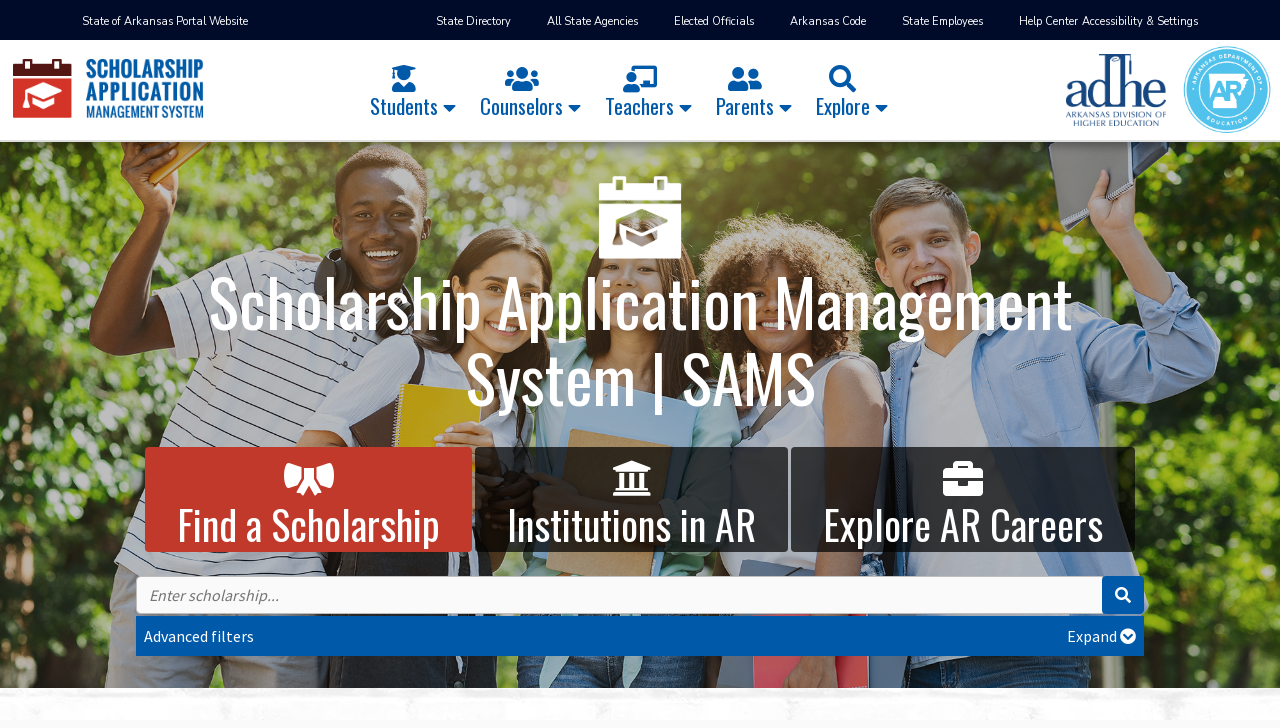

--- FILE ---
content_type: text/html; charset=utf-8
request_url: https://sams.adhe.edu/
body_size: 83164
content:
<!DOCTYPE html>
<html lang="en">
<head>
    <meta charset="utf-8" />
    <meta name="viewport" content="width=device-width, initial-scale=1.0" />

    <meta property="og:image" content="https://sams.adhe.edu/img/sams-preview-img.jpg" />
    <meta property="og:site_name" content="ADHE Scholarship Application System (SAMS)">
    <meta property="og:url" content="https://sams.adhe.edu/">
    <meta property="og:image:type" content="image/jpg">
    <meta name="description" content="Check out SAMS for all state scholarship application needs.">

    <title>ADHE Scholarship Application Management System - Home page</title>
    <link rel="icon" href="/img/rfc-fav-icon.png" type="image/png">
    <link rel="stylesheet" href="/css/main-style.min.css?v=3ZXxD4VXYqOkqvhMpohX7W_r6GEaVKFmZU_xoISuqRo" />
    <link rel="stylesheet" href="/css/main-style-test.min.css" />
    <link rel="stylesheet" href="/lib/jqueryui/jquery-ui.min.css" />

    


    <!-- Global site tag (gtag.js) - Google Analytics -->
    <script async src="https://www.googletagmanager.com/gtag/js?id=G-8DRNK60WYD"></script>
    <script>
        window.dataLayer = window.dataLayer || [];
        function gtag() { dataLayer.push(arguments); }
        gtag('js', new Date());

        gtag('config', 'G-8DRNK60WYD');
    </script>

    <link rel="stylesheet" href="https://fonts.googleapis.com/css?family=Nunito+Sans%3A100%2C100italic%2C200%2C200italic%2C300%2C300italic%2C400%2C400italic%2C500%2C500italic%2C600%2C600italic%2C700%2C700italic%2C800%2C800italic%2C900%2C900italic%7CHomemade+Apple%3A100%2C100italic%2C200%2C200italic%2C300%2C300italic%2C400%2C400italic%2C500%2C500italic%2C600%2C600italic%2C700%2C700italic%2C800%2C800italic%2C900%2C900italic&amp;display=auto&amp;ver=5.8.3" type="text/css" media="all" />

    
    <script src="https://kit.fontawesome.com/23e1ad599e.js" crossorigin="anonymous"></script>
    <script src="/lib/jquery/jquery.min.js"></script>
    <script src="/lib/jqueryui/jquery-ui.min.js"></script>
    <script src="/lib/bootstrap/js/bootstrap.bundle.min.js"></script>

    <link rel="stylesheet" href="/lib/data-tables/css/datatables.min.css" />
    <script src="/lib/data-tables/js/datatables.min.js"></script>

    <script type="text/javascript" src="/lib/animejs/anime.min.js"></script>
    <script type="text/javascript" src="/lib/ScrollMagic/ScrollMagic.min.js"></script>
</head>
<body>
    <header>
        <div class="nav-overlay-bg"></div>
        <div id="ArkGovLinks">
            <div class="container">
                <div class="arkgov-link-container">
                    <div class="arkgov-main-link">
                        <p>
                            <a href="https://portal.arkansas.gov/" target="_blank">State of Arkansas Portal Website</a>
                        </p>
                    </div>
                    <div class="arkgov-resource-links">
                        <ul>
                            <li>
                                <a href="https://portal.arkansas.gov/state-directory/" target="_blank">
                                    State Directory
                                </a>
                            </li>
                            <li>
                                <a href="https://directory.arkansas.gov/agencies/?_ga=2.256406729.399299914.1643644459-1952229630.1633378072" target="_blank">
                                    All State Agencies
                                </a>
                            </li>
                            <li>
                                <a href="https://portal.arkansas.gov/my-elected-officials/" target="_blank">
                                    Elected Officials
                                </a>
                            </li>
                            <li>
                                <a href="https://advance.lexis.com/container?config=00JAA3ZTU0NTIzYy0zZDEyLTRhYmQtYmRmMS1iMWIxNDgxYWMxZTQKAFBvZENhdGFsb2cubRW4ifTiwi5vLw6cI1uX&amp;crid=95c15fdc-50b6-43db-a19a-aa07301703e9" target="_blank">
                                    Arkansas Code
                                </a>
                            </li>
                            <li>
                                <a href="https://portal.arkansas.gov/state-employees/" target="_blank">
                                    State Employees
                                </a>
                            </li>
                            <li>
                                <a href="https://portal.arkansas.gov/help-center/" target="_blank">
                                    Help Center
                                </a>
                            </li>
                            <li>
                                <a href="https://portal.arkansas.gov/acceptable-use/" target="_blank">
                                    Accessibility &amp; Settings
                                </a>
                            </li>
                        </ul>
                    </div>
                </div>
            </div>
        </div>
        <div id="HeaderLogos">
            <div class="logo-sams">
                <a href="/"><img src="/img/sams-logo-with-text.png" alt="SAMS Logo" /></a>
            </div>
            <div id="MainNav">
                
<div class="nav-container">
    <div class="close-nav"><i class="fal fa-times-circle"></i></div>
        <div class="nav-item">
            <h4 class="nav-header">
                <span class="nav-name">
                        <a>
                            <span class="nav-header-icon"><i class="fas fa-user-graduate"></i></span>
                            <span class="nav-header-text">Students</span>
                        </a>
                </span>
                        <span id="Students-NavToggle" class="nav-toggle  nav-toggle-active" data-id="Students">
                            <i class="fas fa-caret-down"></i>
                        </span>
                        <span class="nav-toggle nav-toggle-inactive">
                            <i class="fas fa-caret-down"></i>
                        </span>
            </h4>
                <ul id="Students-NavList" class="nav-list-container">
                    

        <li class="page-level level-1 page-external-link">
            <div class="page-title-container">
                <a href="https://sams.adhe.edu/Scholarship" target="_self">
                    <span class="page-title">
                        Scholarships and Programs
                    </span>

                </a>
            </div>
        </li>
        <li class="page-level level-1 page-external-link">
            <div class="page-title-container">
                <a href="https://portal-sams.adhe.edu/public/login" target="_blank">
                    <span class="page-title">
                        SAMS Login
                            <i class="fal fa-external-link"></i>
                    </span>

                </a>
            </div>
        </li>
        <li id="HowtoUseSAMS" class="page-level level-1 ">
            <div class="page-title-container " data-id="HowtoUseSAMS" data-level="1">
                <a href="/student/how-to-use-sams" target="_self" class="page-title-header">
                    <span class="page-title">How to Use SAMS</span>
                </a>
            </div>

        </li>
        <li id="FAFSA" class="page-level level-1 ">
            <div class="page-title-container " data-id="FAFSA" data-level="1">
                <a href="/student/fafsa" target="_self" class="page-title-header">
                    <span class="page-title">FAFSA</span>
                </a>
            </div>

        </li>
        <li id="OtherFinancialAidResources" class="page-level level-1 ">
            <div class="page-title-container " data-id="OtherFinancialAidResources" data-level="1">
                <a href="/student/other-financial-aid-resources" target="_self" class="page-title-header">
                    <span class="page-title">Other Financial Aid Resources</span>
                </a>
            </div>

        </li>
        <li class="page-level level-1 page-external-link">
            <div class="page-title-container">
                <a href="https://collegescorecard.ed.gov/" target="_blank">
                    <span class="page-title">
                        College Scorecard
                            <i class="fal fa-external-link"></i>
                    </span>

                </a>
            </div>
        </li>
        <li class="page-level level-1 page-external-link">
            <div class="page-title-container">
                <a href="https://sams.adhe.edu/Institutions" target="_self">
                    <span class="page-title">
                        Colleges in Arkansas
                    </span>

                </a>
            </div>
        </li>
        <li id="EducationalCosts" class="page-level level-1 ">
            <div class="page-title-container " data-id="EducationalCosts" data-level="1">
                <a href="/student/educational-costs" target="_self" class="page-title-header">
                    <span class="page-title">Educational Costs</span>
                </a>
            </div>

        </li>
        <li class="page-level level-1 page-external-link">
            <div class="page-title-container">
                <a href="https://sams.adhe.edu/FAQ" target="_self">
                    <span class="page-title">
                        FAQs
                    </span>

                </a>
            </div>
        </li>

                </ul>
        </div>
        <div class="nav-item">
            <h4 class="nav-header">
                <span class="nav-name">
                        <a>
                            <span class="nav-header-icon"><i class="fas fa-users"></i></span>
                            <span class="nav-header-text">Counselors</span>
                        </a>
                </span>
                        <span id="Counselors-NavToggle" class="nav-toggle  nav-toggle-active" data-id="Counselors">
                            <i class="fas fa-caret-down"></i>
                        </span>
                        <span class="nav-toggle nav-toggle-inactive">
                            <i class="fas fa-caret-down"></i>
                        </span>
            </h4>
                <ul id="Counselors-NavList" class="nav-list-container">
                    

        <li id="SettingUpYourSAMSAccount" class="page-level level-1 ">
            <div class="page-title-container " data-id="SettingUpYourSAMSAccount" data-level="1">
                <a href="/counselors/setting-up-your-sams-account" target="_self" class="page-title-header">
                    <span class="page-title">Setting Up Your SAMS Account</span>
                </a>
            </div>

        </li>
        <li class="page-level level-1 page-external-link">
            <div class="page-title-container">
                <a href="https://portal-sams.adhe.edu/public/login" target="_blank">
                    <span class="page-title">
                        SAMS Login
                            <i class="fal fa-external-link"></i>
                    </span>

                </a>
            </div>
        </li>
        <li class="page-level level-1 page-external-link">
            <div class="page-title-container">
                <a href="https://sams.adhe.edu/Scholarship/Index?handler=Search&amp;key=&amp;categories=High%20School" target="_self">
                    <span class="page-title">
                        Scholarships and Programs
                    </span>

                </a>
            </div>
        </li>
        <li id="ScheduleaWebinar" class="page-level level-1 ">
            <div class="page-title-container " data-id="ScheduleaWebinar" data-level="1">
                <a href="/counselors/schedule-a-webinar" target="_self" class="page-title-header">
                    <span class="page-title">Schedule a Webinar</span>
                </a>
            </div>

        </li>
        <li class="page-level level-1 page-external-link">
            <div class="page-title-container">
                <a href="https://adhe.edu/about/scholarships" target="_blank">
                    <span class="page-title">
                        ACCESS Act Updates
                            <i class="fal fa-external-link"></i>
                    </span>

                </a>
            </div>
        </li>
        <li id="UnderstandingSAMSCounselorAccess" class="page-level level-1 ">
            <div class="page-title-container " data-id="UnderstandingSAMSCounselorAccess" data-level="1">
                <a href="/counselors/understanding-sams-counselor-access" target="_self" class="page-title-header">
                    <span class="page-title">Understanding SAMS Counselor Access</span>
                </a>
            </div>

        </li>
        <li id="UnderstandingStudentStatuses" class="page-level level-1 ">
            <div class="page-title-container " data-id="UnderstandingStudentStatuses" data-level="1">
                <a href="/counselors/understanding-student-statuses" target="_self" class="page-title-header">
                    <span class="page-title">Understanding Student Statuses</span>
                </a>
            </div>

        </li>
        <li id="TRIANDQuestions" class="page-level level-1 ">
            <div class="page-title-container " data-id="TRIANDQuestions" data-level="1">
                <a href="/counselors/triand-questions" target="_self" class="page-title-header">
                    <span class="page-title">TRIAND Questions</span>
                </a>
            </div>

        </li>

                </ul>
        </div>
        <div class="nav-item">
            <h4 class="nav-header">
                <span class="nav-name">
                        <a>
                            <span class="nav-header-icon"><i class="fas fa-chalkboard-teacher"></i></span>
                            <span class="nav-header-text">Teachers</span>
                        </a>
                </span>
                        <span id="Teachers-NavToggle" class="nav-toggle  nav-toggle-active" data-id="Teachers">
                            <i class="fas fa-caret-down"></i>
                        </span>
                        <span class="nav-toggle nav-toggle-inactive">
                            <i class="fas fa-caret-down"></i>
                        </span>
            </h4>
                <ul id="Teachers-NavList" class="nav-list-container">
                    

        <li class="page-level level-1 page-external-link">
            <div class="page-title-container">
                <a href="https://sams.adhe.edu/Scholarship/Index?handler=Search&amp;key=&amp;categories=Teachers" target="_self">
                    <span class="page-title">
                        Financial Aid for Teachers
                    </span>

                </a>
            </div>
        </li>
        <li class="page-level level-1 page-external-link">
            <div class="page-title-container">
                <a href="https://portal-sams.adhe.edu/public/login" target="_blank">
                    <span class="page-title">
                        SAMS Login
                            <i class="fal fa-external-link"></i>
                    </span>

                </a>
            </div>
        </li>
        <li id="OtherInformationforTeachers" class="page-level level-1 ">
            <div class="page-title-container " data-id="OtherInformationforTeachers" data-level="1">
                <a href="/teachers/other-information-for-teachers" target="_self" class="page-title-header">
                    <span class="page-title">Other Information for Teachers</span>
                </a>
            </div>

        </li>
        <li id="FederalLoanForgiveness" class="page-level level-1 ">
            <div class="page-title-container " data-id="FederalLoanForgiveness" data-level="1">
                <a href="/teachers/federal-loan-forgiveness" target="_self" class="page-title-header">
                    <span class="page-title">Federal Loan Forgiveness</span>
                </a>
            </div>

        </li>

                </ul>
        </div>
        <div class="nav-item">
            <h4 class="nav-header">
                <span class="nav-name">
                        <a>
                            <span class="nav-header-icon"><i class="fas fa-user-friends"></i></span>
                            <span class="nav-header-text">Parents</span>
                        </a>
                </span>
                        <span id="Parents-NavToggle" class="nav-toggle  nav-toggle-active" data-id="Parents">
                            <i class="fas fa-caret-down"></i>
                        </span>
                        <span class="nav-toggle nav-toggle-inactive">
                            <i class="fas fa-caret-down"></i>
                        </span>
            </h4>
                <ul id="Parents-NavList" class="nav-list-container">
                    

        <li id="HelpingYourStudentSucceed" class="page-level level-1 ">
            <div class="page-title-container " data-id="HelpingYourStudentSucceed" data-level="1">
                <a href="/parents/helping-your-student-succeed" target="_self" class="page-title-header">
                    <span class="page-title">Helping Your Student Succeed</span>
                </a>
            </div>

        </li>
        <li class="page-level level-1 page-external-link">
            <div class="page-title-container">
                <a href="https://sams.adhe.edu/Scholarship/Index?handler=Search&amp;key=&amp;categories=High%20School" target="_self">
                    <span class="page-title">
                        Scholarships and Programs
                    </span>

                </a>
            </div>
        </li>
        <li class="page-level level-1 page-external-link">
            <div class="page-title-container">
                <a href="https://portal-sams.adhe.edu/public/login" target="_blank">
                    <span class="page-title">
                        SAMS Login
                            <i class="fal fa-external-link"></i>
                    </span>

                </a>
            </div>
        </li>
        <li class="page-level level-1 page-external-link">
            <div class="page-title-container">
                <a href="https://sams.adhe.edu/student/how-to-use-sams" target="_self">
                    <span class="page-title">
                        How to Use SAMS
                    </span>

                </a>
            </div>
        </li>
        <li class="page-level level-1 page-external-link">
            <div class="page-title-container">
                <a href="https://collegescorecard.ed.gov/" target="_blank">
                    <span class="page-title">
                        College Scorecard
                            <i class="fal fa-external-link"></i>
                    </span>

                </a>
            </div>
        </li>
        <li class="page-level level-1 page-external-link">
            <div class="page-title-container">
                <a href="https://sams.adhe.edu/student/fafsa" target="_self">
                    <span class="page-title">
                        FAFSA
                    </span>

                </a>
            </div>
        </li>
        <li class="page-level level-1 page-external-link">
            <div class="page-title-container">
                <a href="https://sams.adhe.edu/student/educational-costs" target="_self">
                    <span class="page-title">
                        Educational Costs
                    </span>

                </a>
            </div>
        </li>
        <li class="page-level level-1 page-external-link">
            <div class="page-title-container">
                <a href="https://sams.adhe.edu/student/other-financial-aid-resources" target="_self">
                    <span class="page-title">
                        Other Financial Aid Resources
                    </span>

                </a>
            </div>
        </li>

                </ul>
        </div>
    <div class="nav-item hide-on-side-nav">
        <h4 class="nav-header">
            <span class="nav-name">
                <a href="/Search">
                    <span class="nav-header-icon"><i class="fas fa-search"></i></span>
                    <span class="nav-header-text">Explore</span>
                </a>
            </span>
            <span id="Search-NavToggle" class="nav-toggle  nav-toggle-active" data-id="Search">
                <i class="fas fa-caret-down"></i>
            </span>

            <span class="nav-toggle nav-toggle-inactive">
                <i class="fas fa-caret-down"></i>
            </span>
        </h4>
        <ul id="Search-NavList" class="nav-list-container">
            <li><a href="/Scholarship">Find a Scholarship</a></li>
            <li><a href="/Institutions">Institution in AR</a></li>
            <li><a href="https://explorearcareers.adhe.edu/" target="_blank">Explorer AR Careers</a></li>
            <li><a href="/Search">Search in Site</a></li>
        </ul>
    </div>
</div>

<script type="text/javascript">
    $(".close-nav").on("click", function () {
        $("#MainNav .nav-container").removeClass("open");
        $('.sidebar-overlay').removeClass("active");
        $('body').removeClass("disable-scroll");
    });
</script>

            </div>
            <div class="group-logo group-right">
                <div class="logo-item logo-adhe">
                    <a href="https://adhe.edu/" target="_blank"><img src="/img/adhe-logo-with-title.png" alt="ADHE Logo" /></a>
                </div>
                <div class="logo-item logo-ade">
                    <a href="https://ade.arkansas.gov/" target="_blank">
                        <img src="/img/ADE-logo-only.png" alt="ADE Logo" class="img-ade-logo" />
                    </a>
                </div>
            </div>
        </div>
        <nav id="HeaderNavSM">
            <span class="hamburger-menu"><i class="fal fa-bars"></i></span>
        </nav>
    </header>
    <main>
        <div class="page-bg"></div>
<div class="container-fluid p-0">
    <div id="Headline" class="headline-bg-Scholarship">
        <div id="CriteriaSearch">
            <h1 class="headline-header">
                <span><img src="/img/rfc-logo-only-white.png" alt="Scholarship Application Management System" /></span>
                <span>Scholarship Application Management System | SAMS</span>
            </h1>
            <div id="CriteriaType">
                <h1><a id="ScholarshipNav" class="criteria-type active" data-id="Scholarship"><i class="fas fa-diploma"></i><br />Find a Scholarship</a></h1>
                <h1><a id="CollegeNav" class="criteria-type" data-id="College"><i class="fas fa-university"></i><br />Institutions in AR</a></h1>
                <h1><a id="CareerNav" class="criteria-type" data-id="Career" href="https://explorearcareers.adhe.edu/" target="_blank"><i class="fas fa-briefcase"></i><br />Explore AR Careers</a></h1>
            </div>
            <div id="ScholarshipCriteria" class="criteria-section">
                <fieldset>
                    <div class="input-group">
                        <input id="ScholarshipValKey" type="text" class="form-control input-search" placeholder="Enter scholarship..." aria-label="Enter scholarship" />
                        <div class="input-group-append">
                            <a id="ScholarshipSearchBtn" class="btn btn-primary"><i class="fas fa-search"></i></a>
                        </div>
                    </div>
                </fieldset>
                <div class="criteria-container">
                    <p id="ScholarshipSearchToggle" class="criteria-toggle" data-toggle="ScholarshipSearch">
                        <span class="toggle-text">Advanced filters</span>
                        <span class="toggle-icon">
                            <span class="toggle-action-text">Expand</span>
                            <i class="fas fa-chevron-circle-down"></i>
                        </span>
                    </p>
                    <div id="ScholarshipSearchList" class="criteria-list">
                        <p class="criteria-letter">
                                    <a data-id="A" class="scholarship-letter-val">A</a>
                                    <span class="disabled-letter">B</span>
                                    <span class="disabled-letter">C</span>
                                    <span class="disabled-letter">D</span>
                                    <span class="disabled-letter">E</span>
                                    <span class="disabled-letter">F</span>
                                    <a data-id="G" class="scholarship-letter-val">G</a>
                                    <span class="disabled-letter">H</span>
                                    <span class="disabled-letter">I</span>
                                    <span class="disabled-letter">J</span>
                                    <span class="disabled-letter">K</span>
                                    <span class="disabled-letter">L</span>
                                    <span class="disabled-letter">M</span>
                                    <a data-id="N" class="scholarship-letter-val">N</a>
                                    <a data-id="O" class="scholarship-letter-val">O</a>
                                    <span class="disabled-letter">P</span>
                                    <span class="disabled-letter">Q</span>
                                    <span class="disabled-letter">R</span>
                                    <a data-id="S" class="scholarship-letter-val">S</a>
                                    <a data-id="T" class="scholarship-letter-val">T</a>
                                    <span class="disabled-letter">U</span>
                                    <span class="disabled-letter">V</span>
                                    <a data-id="W" class="scholarship-letter-val">W</a>
                                    <span class="disabled-letter">X</span>
                                    <span class="disabled-letter">W</span>
                                    <span class="disabled-letter">Z</span>
                        </p>
                        <div class="criteria-list-wrapper">
                            <div class="criteria-item">
                                <h5 class="criteria-title">Category</h5>
                                <div class="criteria-filter">
                                        <div class="checkbox-item">
                                            <input id="Scholarship-Category-HighSchool" type="checkbox" value="High School" class="scholarship-category-item" />
                                            <label for="Scholarship-Category-HighSchool">High School</label>
                                        </div>
                                        <div class="checkbox-item">
                                            <input id="Scholarship-Category-GraduateStudents" type="checkbox" value="Graduate Students" class="scholarship-category-item" />
                                            <label for="Scholarship-Category-GraduateStudents">Graduate Students</label>
                                        </div>
                                        <div class="checkbox-item">
                                            <input id="Scholarship-Category-Teachers" type="checkbox" value="Teachers" class="scholarship-category-item" />
                                            <label for="Scholarship-Category-Teachers">Teachers</label>
                                        </div>
                                        <div class="checkbox-item">
                                            <input id="Scholarship-Category-Non-TraditionalStudents" type="checkbox" value="Non-Traditional Students" class="scholarship-category-item" />
                                            <label for="Scholarship-Category-Non-TraditionalStudents">Non-Traditional Students</label>
                                        </div>
                                        <div class="checkbox-item">
                                            <input id="Scholarship-Category-Other" type="checkbox" value="Other" class="scholarship-category-item" />
                                            <label for="Scholarship-Category-Other">Other</label>
                                        </div>
                                </div>
                            </div>
                            <div class="criteria-item">
                                <h5 class="criteria-title">Application Deadline Date</h5>
                                <div class="criteria-filter">
                                        <div>
                                            <input id="Scholarship-Semeter-Annual" type="radio" value="Annual" name="scholarshipDeadline" class="scholarship-deadline-type">
                                            <label for="Scholarship-Semeter-Annual">Annual</label>
                                        </div>
                                        <div>
                                            <input id="Scholarship-Semeter-FallSemseter" type="radio" value="Fall Semseter" name="scholarshipDeadline" class="scholarship-deadline-type">
                                            <label for="Scholarship-Semeter-FallSemseter">Fall Semseter</label>
                                        </div>
                                        <div>
                                            <input id="Scholarship-Semeter-SpringSemseter" type="radio" value="Spring Semseter" name="scholarshipDeadline" class="scholarship-deadline-type">
                                            <label for="Scholarship-Semeter-SpringSemseter">Spring Semseter</label>
                                        </div>
                                    <input id="ScholarshipDeadlineDate" placeholder="Select date..." type="text" class="form-control form-calendar date-picker" aria-label="Select date" />
                                </div>
                            </div>
                            <div class="criteria-item">
                                <h5 class="criteria-title">Scores</h5>
                                <div class="criteria-filter">
                                    <p class="note">*Note: ACT Superscore</p>
                                    <fieldset id="ACTScore" class="form-group form-slider">
                                        <div class="slider-header">
                                            <label for="ValueACTScore">*ACT:</label>
                                            <input id="ValueACTScoreMax" class="slider-max-val" type="text" readonly aria-label="ACT Score Max" name="ScholarshipSearchModel.ACTFilterKey" value="">
                                        </div>
                                        <div id="SliderACTScore" class="slider-control"></div>
                                    </fieldset>
                                    <fieldset id="SATScore" class="form-group form-slider">
                                        <div class="slider-header">
                                            <label for="ValueSATScore">SAT:</label>
                                            <input id="ValueSATScoreMax" class="slider-max-val" type="text" readonly aria-label="SAT Score Max" name="ScholarshipSearchModel.SATFilterKey" value="">
                                        </div>
                                        <div id="SliderSATScore" class="slider-control"></div>
                                    </fieldset>
                                    <fieldset id="GPAScore" class="form-group form-slider">
                                        <div class="slider-header">
                                            <label for="ValueGPAScore">GPA:</label>
                                            <input id="ValueGPAScoreMax" class="slider-max-val" type="text" readonly aria-label="GPA Score Max" data-val="true" data-val-number="The field GPAFilterKey must be a number." name="ScholarshipSearchModel.GPAFilterKey" value="">
                                        </div>
                                        <div id="SliderGPAScore" class="slider-control"></div>
                                    </fieldset>

                                </div>
                            </div>
                        </div>
                    </div>
                </div>
            </div>
            <div id="CareerCriteria" class="criteria-section hide-default">
                <fieldset>
                    <div class="input-group">
                        <input id="CareerValKey" type="text" class="form-control input-search" placeholder="Search by location, degree, name, etc..." aria-label="Search by location degree name" />
                        <div class="input-group-append">
                            <a id="CareerSearchBtn" class="btn btn-primary"><i class="fas fa-search"></i></a>
                        </div>
                    </div>
                </fieldset>
                <div class="criteria-container">
                    <p id="CareerSearchToggle" class="criteria-toggle" data-toggle="CareerSearch">
                        <span class="toggle-text">Advanced filters</span>
                        <span class="toggle-icon">
                            <span class="toggle-action-text">Expand</span>
                            <i class="fas fa-chevron-circle-down"></i>
                        </span>
                    </p>
                    <div id="CareerSearchList" class="criteria-list">
                        <p class="criteria-letter">
                                    <a data-id="A" class="career-letter-val">A</a>
                                    <a data-id="B" class="career-letter-val">B</a>
                                    <a data-id="C" class="career-letter-val">C</a>
                                    <span class="disabled-letter">D</span>
                                    <a data-id="E" class="career-letter-val">E</a>
                                    <span class="disabled-letter">F</span>
                                    <span class="disabled-letter">G</span>
                                    <a data-id="H" class="career-letter-val">H</a>
                                    <a data-id="I" class="career-letter-val">I</a>
                                    <span class="disabled-letter">J</span>
                                    <span class="disabled-letter">K</span>
                                    <span class="disabled-letter">L</span>
                                    <a data-id="M" class="career-letter-val">M</a>
                                    <span class="disabled-letter">N</span>
                                    <span class="disabled-letter">O</span>
                                    <a data-id="P" class="career-letter-val">P</a>
                                    <span class="disabled-letter">Q</span>
                                    <span class="disabled-letter">R</span>
                                    <a data-id="S" class="career-letter-val">S</a>
                                    <a data-id="T" class="career-letter-val">T</a>
                                    <span class="disabled-letter">U</span>
                                    <a data-id="V" class="career-letter-val">V</a>
                                    <a data-id="W" class="career-letter-val">W</a>
                                    <span class="disabled-letter">X</span>
                                    <span class="disabled-letter">W</span>
                                    <span class="disabled-letter">Z</span>
                        </p>
                        <div class="criteria-list-wrapper">
                            <div class="criteria-item">
                                <h5 class="criteria-title">Career Focus</h5>
                                <select id="CareerValFocus" class="form-control">
                                    <option value="">All</option>
                                <option value="AERO">Aerospace &#x2B; Defense</option>
<option value="AGRI">Agriculture</option>
<option value="AUTO">Auto Service &#x2B; Body Repair</option>
<option value="FIN">Business &#x2B; Finance</option>
<option value="CHML">Chemical Manufacturing &#x2B; Petroleum Refining</option>
<option value="COMP">Computer &#x2B; Information Technology</option>
<option value="CONST">Construction</option>
<option value="CJLAW">Criminal Justice &#x2B; Law Enforcement</option>
<option value="EDU">Education</option>
<option value="EDUT">Education Technology</option>
<option value="EGY">Energy</option>
<option value="ENG">Engineering</option>
<option value="HCARE">Healthcare</option>
<option value="HEAT">Heating, Ventilation, Air Conditioning, &#x2B; Refrigeration Technology</option>
<option value="HSP">Hospitality &#x2B; Culinary Arts</option>
<option value="IND">Industrial Maintenance &#x2B; Technology</option>
<option value="MANU">Manufacturing</option>
<option value="MED">Media &#x2B; Marketing</option>
<option value="PREEMP">Pre-Employment Training</option>
<option value="STAT">Statistics &#x2B; Analytics</option>
<option value="TRUCK">Truck Driving</option>
<option value="VET">Veterinary Technician</option>
<option value="WELD">Welding &#x2B; Pipe Welding</option>
</select>
                            </div>
                            <div class="criteria-item">
                                <h5 class="criteria-title">Institution</h5>
                                <select id="CareerValInstitution" class="form-control">
                                    <option value="">All</option>
                                <option value="arkansas-baptist-college">Arkansas Baptist College</option>
<option value="arkansas-northeastern-college">Arkansas Northeastern College</option>
<option value="arkansas-state-university-beebe">Arkansas State University Beebe</option>
<option value="arkansas-state-university-jonesboro">Arkansas State University Jonesboro</option>
<option value="arkansas-state-university-mid-south">Arkansas State University Mid-South</option>
<option value="arkansas-state-university-mountain-home">Arkansas State University Mountain Home</option>
<option value="arkansas-state-university-newport">Arkansas State University Newport</option>
<option value="arkansas-state-university-three-rivers">Arkansas State University Three Rivers</option>
<option value="arkansas-tech-university">Arkansas Tech University</option>
<option value="arkansas-tech-university-ozark-campus">Arkansas Tech University (Ozark Campus)</option>
<option value="baptist-health-college-little-rock">Baptist Health College Little Rock</option>
<option value="black-river-technical-college">Black River Technical College</option>
<option value="east-arkansas-community-college">East Arkansas Community College</option>
<option value="henderson-state-university">Henderson State University</option>
<option value="national-park-college">National Park College</option>
<option value="north-arkansas-college">North Arkansas College</option>
<option value="northwest-arkansas-community-college">Northwest Arkansas Community College</option>
<option value="northwest-technical-institute">Northwest Technical Institute</option>
<option value="ozarka-college">Ozarka College</option>
<option value="phillips-community-college-of-the-university-of-arkansas">Phillips Community College of the University of Arkansas</option>
<option value="shorter-college">Shorter College</option>
<option value="south-arkansas-community-college">South Arkansas Community College</option>
<option value="southeast-arkansas-college">Southeast Arkansas College</option>
<option value="southern-arkansas-university">Southern Arkansas University</option>
<option value="southern-arkansas-university-tech">Southern Arkansas University Tech</option>
<option value="university-of-arkansas---fort-smith">University of Arkansas - Fort Smith</option>
<option value="university-of-arkansas-at-little-rock">University of Arkansas at Little Rock</option>
<option value="university-of-arkansas-at-monticello">University of Arkansas at Monticello</option>
<option value="university-of-arkansas-at-pine-bluff">University of Arkansas at Pine Bluff</option>
<option value="university-of-arkansas-community-college-at-batesville">University of Arkansas Community College at Batesville</option>
<option value="university-of-arkansas-community-college-at-hope-texarkana">University of Arkansas Community College at Hope-Texarkana</option>
<option value="university-of-arkansas-community-college-at-morrilton">University of Arkansas Community College at Morrilton</option>
<option value="university-of-arkansas-community-college-at-rich-mountain">University of Arkansas Community College at Rich Mountain</option>
<option value="university-of-arkansas-cossatot">University of Arkansas Cossatot</option>
<option value="university-of-arkansas-for-medical-sciences">University of Arkansas for Medical Sciences</option>
<option value="university-of-arkansas-global-campus-rogers">University of Arkansas Global Campus Rogers</option>
<option value="university-of-arkansas-pulaski-technical-college">University of Arkansas Pulaski Technical College</option>
<option value="university-of-arkansas-rich-mountain">University of Arkansas Rich Mountain</option>
<option value="university-of-arkansas-fayetteville">University of Arkansas, Fayetteville</option>
<option value="university-of-central-arkansas">University of Central Arkansas</option>
</select>
                            </div>
                            <div class="criteria-item">
                                <h5 class="criteria-title">Institution Type</h5>
                                <select id="CareerValInstitutionType" class="form-control">
                                    <option value="">All</option>
                                <option value="Four-Year Public University">Four-Year Public University</option>
<option value="Other Higher Education Entities">Other Higher Education Entities</option>
<option value="Private Colleges &amp; Universities">Private Colleges &amp; Universities</option>
<option value="Two-Year Public Colleges">Two-Year Public Colleges</option>
</select>
                            </div>
                            <div class="criteria-item">
                                <h5 class="criteria-title">Scholarships</h5>
                                <select id="CareerValScholarship" class="form-control">
                                    <option value="">All</option>
                                <option value="ARFUTURE">Arkansas Future Grant</option>
<option value="AWC">Arkansas Workforce Challenge</option>
</select>
                            </div>
                            <div class="criteria-item">
                                <h5 class="criteria-title">Degree Type</h5>
                                <select id="CareerValDegreeType" class="form-control">
                                    <option value="">All</option>
                                <option value="(non-credit)">(non-credit)</option>
<option value="Advanced Certificate">Advanced Certificate</option>
<option value="Associate Degree">Associate Degree</option>
<option value="CC/CDL">CC/CDL</option>
<option value="CDL">CDL</option>
<option value="Certificate">Certificate</option>
<option value="Certificate of Completion">Certificate of Completion</option>
<option value="Certificate of Proficiency">Certificate of Proficiency</option>
<option value="Certification">Certification</option>
<option value="Certification Course">Certification Course</option>
<option value="Certification/CEU">Certification/CEU</option>
<option value="CEU">CEU</option>
<option value="CEUs">CEUs</option>
<option value="CEUs/License">CEUs/License</option>
<option value="Course">Course</option>
<option value="Diploma">Diploma</option>
<option value="DOL Certificate of Completion">DOL Certificate of Completion</option>
<option value="DOL Certification">DOL Certification</option>
<option value="Industry Certification">Industry Certification</option>
<option value="Journeyman Certification">Journeyman Certification</option>
<option value="Non-Credit">Non-Credit</option>
<option value="Non-Credit Program">Non-Credit Program</option>
<option value="Program">Program</option>
<option value="Technical Certificate">Technical Certificate</option>
<option value="Workforce Training">Workforce Training</option>
</select>
                            </div>
                            <div class="criteria-item">
                                <h5>Emergency Training</h5>
                                <div class="radio-list">
                                    <span>
                                        <input type="radio" id="EmergencyTrainingYes" name="training" value="true" class="career-emergency-training">
                                        <label for="EmergencyTrainingYes">Yes</label>
                                    </span>
                                    <span>
                                        <input type="radio" id="EmergencyTrainingNo" name="training" value="false" class="career-emergency-training">
                                        <label for="EmergencyTrainingNo">No</label>
                                    </span>
                                </div>
                            </div>
                        </div>
                    </div>
                </div>
            </div>
            <div id="CollegeCriteria" class="criteria-section hide-default">
                <fieldset>
                    <div class="input-group">
                        <input id="InstitutionValKey" type="text" class="form-control input-search" placeholder="Search by location" aria-label="Search by location" />
                        <div class="input-group-append">
                            <a id="InstitutionSearchBtn" class="btn btn-primary"><i class="fas fa-search"></i></a>
                        </div>
                    </div>
                </fieldset>
                <div class="criteria-container">
                    <p id="CollegeSearchToggle" class="criteria-toggle" data-toggle="CollegeSearch">
                        <span class="toggle-text">Advanced filters</span>
                        <span class="toggle-icon">
                            <span class="toggle-action-text">Expand</span>
                            <i class="fas fa-chevron-circle-down"></i>
                        </span>
                    </p>
                    <div id="CollegeSearchList" class="criteria-list">
                        <p class="criteria-letter">
                                    <a data-id="A" class="institution-letter-val">A</a>
                                    <a data-id="B" class="institution-letter-val">B</a>
                                    <a data-id="C" class="institution-letter-val">C</a>
                                    <span class="disabled-letter">D</span>
                                    <a data-id="E" class="institution-letter-val">E</a>
                                    <span class="disabled-letter">F</span>
                                    <span class="disabled-letter">G</span>
                                    <a data-id="H" class="institution-letter-val">H</a>
                                    <span class="disabled-letter">I</span>
                                    <a data-id="J" class="institution-letter-val">J</a>
                                    <span class="disabled-letter">K</span>
                                    <a data-id="L" class="institution-letter-val">L</a>
                                    <span class="disabled-letter">M</span>
                                    <a data-id="N" class="institution-letter-val">N</a>
                                    <a data-id="O" class="institution-letter-val">O</a>
                                    <a data-id="P" class="institution-letter-val">P</a>
                                    <span class="disabled-letter">Q</span>
                                    <span class="disabled-letter">R</span>
                                    <a data-id="S" class="institution-letter-val">S</a>
                                    <span class="disabled-letter">T</span>
                                    <a data-id="U" class="institution-letter-val">U</a>
                                    <span class="disabled-letter">V</span>
                                    <a data-id="W" class="institution-letter-val">W</a>
                                    <span class="disabled-letter">X</span>
                                    <span class="disabled-letter">W</span>
                                    <span class="disabled-letter">Z</span>
                        </p>
                        <div class="criteria-list-wrapper">
                            <div class="criteria-item">
                                <h5 class="criteria-title">Category</h5>
                                <select id="InstitutionValType" class="form-control">
                                    <option value="">All</option>
                                <option value="Four-Year Public University">Four-Year Public University</option>
<option value="Other Higher Education Entities">Other Higher Education Entities</option>
<option value="Private Colleges &amp; Universities">Private Colleges &amp; Universities</option>
<option value="Two-Year Public Colleges">Two-Year Public Colleges</option>
</select>
                            </div>
                            <div class="criteria-item">
                                <h5 class="criteria-title">Parent</h5>
                                <select id="InstitutionValParent" class="form-control">
                                    <option value="">All</option>
                                <option value="Arkansas State University System Administration">Arkansas State University System Administration</option>
<option value="Non-Formula Entity">Non-Formula Entity</option>
<option value="Private Institution">Private Institution</option>
<option value="Public Four-Year Institution">Public Four-Year Institution</option>
<option value="Public Two-Year Institution">Public Two-Year Institution</option>
<option value="University of Arkansas System Administration">University of Arkansas System Administration</option>
</select>
                            </div>
                            <div class="criteria-item">
                                <h5 class="criteria-title">Enrollment</h5>
                                <div class="criteria-filter">
                                    <fieldset id="EnrollmentCount" class="form-group form-slider">
                                        <div class="slider-header">
                                            <label for="ValueEnrollment">Count:</label>
                                            <input id="ValueEnrollmentMin" class="slider-min-val" type="text" readonly aria-label="Enrollment Min"> to
                                            <input id="ValueEnrollmentMax" class="slider-max-val" type="text" readonly aria-label="Enrollment Max">
                                        </div>
                                        <div id="SliderEnrollment" class="slider-control"></div>
                                    </fieldset>
                                </div>
                            </div>
                        </div>
                        <div class="criteria-list-wrapper criteria-wrapper-full-width">
                            <div class="criteria-item">
                                <h5 class="criteria-title">Cost</h5>
                                <div class="home-criteria-filter-cost">
                                        <div class="checkbox-item">
                                            <input id="Cost-0" type="checkbox" value="$" class="cost-item" />
                                            <label for="Cost-0">$</label>
                                        </div>
                                        <div class="checkbox-item">
                                            <input id="Cost-1" type="checkbox" value="$$" class="cost-item" />
                                            <label for="Cost-1">$$</label>
                                        </div>
                                        <div class="checkbox-item">
                                            <input id="Cost-2" type="checkbox" value="$$$" class="cost-item" />
                                            <label for="Cost-2">$$$</label>
                                        </div>
                                        <div class="checkbox-item">
                                            <input id="Cost-3" type="checkbox" value="$$$ - $$$$" class="cost-item" />
                                            <label for="Cost-3">$$$ - $$$$</label>
                                        </div>
                                        <div class="checkbox-item">
                                            <input id="Cost-4" type="checkbox" value="$$$$" class="cost-item" />
                                            <label for="Cost-4">$$$$</label>
                                        </div>
                                        <div class="checkbox-item">
                                            <input id="Cost-5" type="checkbox" value="$$$$$" class="cost-item" />
                                            <label for="Cost-5">$$$$$</label>
                                        </div>
                                </div>
                            </div>
                        </div>
                    </div>
                </div>
            </div>
        </div>
    </div>
    <div id="YOUniversal" class="home-section">
        <div class="container">
            <h1><i class="fad fa-lightbulb-on"></i>&nbsp;Get Started</h1>
            <div class="home-container">
                <div class="sams-guide-container">
                    <div class="sams-guide-item sams-guide-img">
                        <img id="ImgSamsGuide" src="/img/sams-guide-04.jpg" alt="Student pointing at resources" />
                    </div>
                    <div class="sams-guide-item">
                        <h2><i class="fal fa-download"></i>&nbsp;Resources</h2>
                        <a href="https://sams.adhe.edu/File/Email_Password_SecurityQuestionsReset_CMS.pdf" class="sams-guide-link link-color-green">
                            <span class="sams-guide-link-icon"><i class="fad fa-shield-check"></i></span>
                            <span class="sams-guide-link-name">Email, Password, and Security Question Reset User Guide</span>
                        </a>
                        <a href="https://sams.adhe.edu/File/Registration_UserGuide_CMS.pdf" class="sams-guide-link link-color-blue">
                            <span class="sams-guide-link-icon"><i class="fad fa-file-edit"></i></span>
                            <span class="sams-guide-link-name">Registration User Guide</span>
                        </a>
                        <a href="https://sams.adhe.edu/File/Applicant_UserGuide_CMS.pdf" class="sams-guide-link link-color-red">
                            <span class="sams-guide-link-icon"><i class="fad fa-file-user"></i></span>
                            <span class="sams-guide-link-name">Applicant User Guide</span>
                        </a>
                    </div>
                </div>
                <div class="alert bg-danger-100">
                    <h2>Scholarship Application Management System</h2>
                    <p class="text-danger-900">Please use the in-built Support tab: Ticket System to reach out to us directly for any technical SAMS issues. Additionally, continue to use the Financial Aid Support Team email: <a href="mailto:finaid@adhe.edu">finaid@adhe.edu</a> for queries related to Financial Aid Eligibility.</p>
                    <p class="text-danger-900">NOTE: Student’s (Applicants) YOUniversal email and password will continue to work on the SAMS Portal. You will be prompted to set up 3 password related questions upon log-on to the SAMS – Applicant Portal for the first time.</p>
                </div>
                <div class="get-started-content">
                    <div class="get-started-item">
                        <div class="create-account">
                            <h2><i class="fal fa-user-check"></i>&nbsp;Create an Account to Begin your Financial Aid Search</h2>
                            <p>Are you currently a senior at an Arkansas public high school?</p>
                            <a href="https://portal-sams.adhe.edu/public/register" target="_blank" class="answer-yes">
                                <span>Yes</span>
                            </a>
                            <a href="https://portal-sams.adhe.edu/public/search" target="_blank" class="answer-no">
                                <span>No</span>
                            </a>
                        </div>
                    </div>
                    <div class="get-started-item">
                        <div class="returning-user">
                            <h2><i class="fal fa-sign-in"></i>&nbsp;Returning User</h2>
                            <p>Make a correction, add a school, view my report, and more...</p>
                            <p><a href="https://portal-sams.adhe.edu/public/login" target="_blank" class="btn btn-primary"><i class="fal fa-user"></i>&nbsp;Go to login page</a></p>
                        </div>
                    </div>
                </div>
            </div>
        </div>
    </div>
    <div id="SocialMediaSection" class="home-section">
        <div class="container">
            <div class="social-media-container">
                <div class="social-media-headline">
                    <h1><i class="fad fa-rss"></i>&nbsp;Connect with Us</h1>
                    <p>Follow us on our social networks to stay on top of the trending topics, and news directly to your feed!</p>
                    <div class="social-media-bg">
                        <img src="/img/social-media-shoutouts.png" alt="Social Network Image" />
                    </div>
                    <div class="social-media-links">
                        <a href="https://www.facebook.com/ArkHigherEd/" aria-label="ADHE Facebook Page" class="social-media-link-item">
                            <img src="/img/sm-logo-facebook.png" alt="Facebook logo" class="img-social-media-logo" />
                        </a>
                        <a href="https://www.youtube.com/@ArkHigherEd" aria-label="ADHE Youtube Channel" class="social-media-link-item">
                            <img src="/img/sm-logo-youtube.png" alt="Youtube logo" class="img-social-media-logo" />
                        </a>
                        <a href="https://x.com/ArkHigherEd" aria-label="ADHE X Page" class="social-media-link-item">
                            <img src="/img/sm-logo-x.png" alt="X logo" class="img-social-media-logo" />
                        </a>
                        <a href="https://instagram.com/arkhighered" aria-label="ADHE Instagram Page" class="social-media-link-item">
                            <img src="/img/sm-logo-instagram.png" alt="Instagram logo" class="img-social-media-logo" />
                        </a>
                        <a href="https://www.linkedin.com/company/arkhighered/" aria-label="ADHE LinkedIn Page" class="social-media-link-item">
                            <img src="/img/sm-logo-linkedin.png" alt="LinkedIn logo" class="img-social-media-logo" />
                        </a>
                    </div>
                    <div class="social-media-links">
                        <a href="sms:+15013712050?body=ADHE" class="btn-social-media btn-sms"><i class="fas fa-mobile-android-alt"></i>&nbsp;Sign Up/Text Us (501) 371-2050</a>
                        <div class="sms-note">*Message &amp; data rates may apply</div>
                    </div>

                </div>
                <div class="social-media-widget">
                    <div id="fb-root"></div>
                    <script async defer crossorigin="anonymous" src="https://connect.facebook.net/en_US/sdk.js#xfbml=1&version=v12.0" nonce="JPZDWI3Y"></script>
                    <div class="fb-page" data-href="https://www.facebook.com/ArkHigherEd/" data-tabs="timeline" data-width="" data-height="" data-small-header="false" data-adapt-container-width="true" data-hide-cover="false" data-show-facepile="true"><blockquote cite="https://www.facebook.com/ArkHigherEd/" class="fb-xfbml-parse-ignore"><a href="https://www.facebook.com/ArkHigherEd/">Arkansas Division of Higher Education</a></blockquote></div>
                </div>
            </div>
        </div>
    </div>
    <div id="Booklet" class="home-section">
        <div class="booklet-bg">
            <div class="booklet-headliner">
                <h1>
                    <i class="fas fa-book-open"></i><br />
                    How to Pay for College
                </h1>
                <h2>A Guide for Arkansas Student</h2>
                <h3>2025-2026</h3>
                <p class="btn-container">
                    <a href="https://asla.info/request-materials" target="_blank" class="btn btn-primary"><i class="fal fa-book-open"></i>&nbsp;Open Booklet</a>
                </p>

            </div>
        </div>
    </div>
    <div id="FinanceSection" class="home-section">
        <div id="FinanceProcess">
            <h1>Finance Aid Process</h1>
            <div class="finance-step step-1">
                <span class="step-icon"><i class="fas fa-user-circle"></i></span>
                <span class="step-number">Step 1</span>
                <span class="step-detail">Create an Account</span>
            </div>
            <div class="finance-step step-2">
                <span class="step-icon"><i class="fas fa-pen"></i></span>
                <span class="step-number">Step 2</span>
                <span class="step-detail">Complete the free application for Federal Student AID (FAFSA)</span>
            </div>
            <div class="finance-step step-3">
                <span class="step-icon"><i class="fas fa-file-alt"></i></span>
                <span class="step-number">Step 3</span>
                <span class="step-detail">Review the Student AID Report (SAR)</span>
            </div>
            <div class="finance-step step-4">
                <span class="step-icon"><i class="fas fa-file-import"></i></span>
                <span class="step-number">Step 4</span>
                <span class="step-detail">Submit paperwork requested by the Financial AID Office timely</span>
            </div>
            <div class="finance-step step-5">
                <span class="step-icon"><i class="fas fa-search"></i></span>
                <span class="step-number">Step 5</span>
                <span class="step-detail">Review your AID offer</span>
            </div>
            <div class="finance-step step-6">
                <span class="step-icon"><i class="fas fa-check"></i></span>
                <span class="step-number">Step 6</span>
                <span class="step-detail">Complete federal student loan MPN (Master Promissory Note) &amp; Loan entrance counseling</span>
            </div>
        </div>
    </div>
    <div id="Institution" class="home-section">
        <div class="summary">
            <h1><i class="fad fa-university"></i>&nbsp;Institutions: Colleges and Universities</h1>
            <div id="LocationSummaryCounts">
                    <div class="count-item">
                        <div class="count-frame">
                            <h2 class="count-value">11</h2>
                        </div>
                        <h3>Four-Year Public University</h3>
                    </div>
                    <div class="count-item">
                        <div class="count-frame">
                            <h2 class="count-value">23</h2>
                        </div>
                        <h3>Two-Year Public Colleges</h3>
                    </div>
                    <div class="count-item">
                        <div class="count-frame">
                            <h2 class="count-value">9</h2>
                        </div>
                        <h3>Other Higher Education Entities</h3>
                    </div>
                    <div class="count-item">
                        <div class="count-frame">
                            <h2 class="count-value">15</h2>
                        </div>
                        <h3>Private Colleges &amp; Universities</h3>
                    </div>
            </div>
        </div>
    </div>
    <div id="Location" class="home-section">
        <div class="home-container">
            <div class="institution-headline">
                <div class="headline-text">
                    <h1><i class="fad fa-map-marked-alt"></i>&nbsp;Locate Eligible Colleges</h1>
                    <p>Check the list of colleges that participate in Arkansas.</p>
                </div>
                <p class="btn-container"><a class="btn btn-primary" href="/Institutions"><i class="fal fa-map-marker-alt"></i>&nbsp;Find Now</a></p>
            </div>
            <div class="institution-content">
                <img src="/img/AR-Map.png" alt="Arkansas University Locations" />
            </div>

        </div>
    </div>
    <div id="FAQSection" class="home-section">
        <div class="container">
            <div class="home-container">
                <div class="faq-content">
                    <h1><i class="fas fa-question-circle"></i>&nbsp;FAQ: I have a question</h1>
                    <ul>
                        <li><a>I sent in my transcript; why is my status still saying I am on probation?</a></li>
                        <li><a>Can I sign up to receive ADHE information on my cell phone?</a></li>
                        <li><a>How many hours do I have to enroll in to receive my Arkansas Academic Challenge?</a></li>
                    </ul>
                    <p class="btn-container">
                        <a class="btn btn-primary" href="/FAQ"><i class="fal fa-question-circle"></i>&nbsp;View All Questions</a>
                    </p>
                </div>
                <div class="faq-img">
                    <img src="/img/RFC-FAQs.png" alt="Frequently Asked Questions" />
                </div>
            </div>
        </div>
    </div>
</div>


<script type="text/javascript">
    $(function () {
        //FOR DATE PICKER
        $(".date-picker").datepicker();

        //FOR SLIDER VALUE
        sliderValue("SliderACTScore", "ValueACTScoreMax", 36, 1);
        sliderValue("SliderGPAScore", "ValueGPAScoreMax", 4, .25);
        sliderValue("SliderSATScore", "ValueSATScoreMax", 1600, 10);
        sliderValueEnrollment("SliderEnrollment", "ValueEnrollmentMin", "ValueEnrollmentMax", 0, 25000, 10);

        //FOR AUTO COMPLETE - SUGGEST SEARCH
        $('#ScholarshipValKey').autocomplete({
            source: '/?handler=ScholarshipAuto'
        });
        $('#InstitutionValKey').autocomplete({
            source: '/?handler=InstitutionAuto'
        });
        $('#CareerValKey').autocomplete({
            source: '/?handler=CareerAuto'
        });

        //ANIMATIONS
        AnimationFinanceSteps();
        AnimationSocialMedia();
        AnimationCountLocations();
    });



    //SLIDER SCHOLARSHIP
    function sliderValue(ctrlFieldId, ctrlMaxValueId, maxVal, stepVal) {
        $('#' + ctrlFieldId).slider({
            range: "min",
            min: 0,
            max: maxVal,
            step: stepVal,
            value: 0,
            slide: function (event, ui) {
                $('#' + ctrlMaxValueId).val(ui.value);
            }
        });
        $('#' + ctrlMaxValueId).val($('#' + ctrlFieldId).slider("values", 0));
    };

    //SLIDER INSTITUTION
    function sliderValueEnrollment(ctrlFieldId, ctrlMinValueId, ctrlMaxValueId, minVal, maxVal, stepVal) {
        $('#' + ctrlFieldId).slider({
            range: true,
            min: minVal,
            max: maxVal,
            step: stepVal,
            values: [minVal, maxVal],
            slide: function (event, ui) {
                $('#' + ctrlMinValueId).val(ui.values[0]);
                $('#' + ctrlMaxValueId).val(ui.values[1]);
            }
        });
        $('#' + ctrlMinValueId).val($('#' + ctrlFieldId).slider("values", 0));
        $('#' + ctrlMaxValueId).val($('#' + ctrlFieldId).slider("values", 1));
    };


    //TOGGLE CRITERIA SECTION
    $('.criteria-type').on("click", function () {
        var id = $(this).data("id");

        // changed - do not change background if Career
        if (id != "Career") {
            $('.criteria-type').removeClass("active");
            $('#' + id + 'Nav').addClass("active");

            $('.criteria-section').hide();
            $('#' + id + 'Criteria').show();

            $('#Headline').removeClass();
            $('#Headline').addClass("headline-bg-" + id);

            /*Reset*/
            $('.criteria-list').hide();
        }

    });

    $(".criteria-toggle").on("click", function () {
        var toggleId = $(this).data("toggle");
        ToggleSearch(toggleId);
    });

    function ToggleSearch(toggleId) {
        if ($("#" + toggleId + "List").is(":visible")) {
            $("#" + toggleId + "Toggle").removeClass("active");
            $("#" + toggleId + "Toggle i").removeClass("fa-rotate-180");
            $("#" + toggleId + "List").slideUp();
        }
        else {
            $("#" + toggleId + "Toggle").addClass("active");
            $("#" + toggleId + "Toggle i").addClass("fa-rotate-180");
            $("#" + toggleId + "List").slideDown();
        }
    };


    //SUBMIT FOR SCHOLARSHIP
    $("#ScholarshipSearchBtn").on("click", function () {

        //loop through checked categories - then convert whether an array or string
        var categoryArray = [];
        $(".scholarship-category-item:checked").each(function () {
            var selectedVal = $(this).val();
            categoryArray.push(selectedVal)
        });
        if (categoryArray.length === 0) {
            categoryArray = "";
        }

        //condition - check which radio button on deadline types is selected
        var deadlineTypeVal = "";
        if ($("input.scholarship-deadline-type[name=scholarshipDeadline]:checked").val()) {
            deadlineTypeVal = $("input.scholarship-deadline-type[name=scholarshipDeadline]:checked").val();
        }

        var valObj = {
            key: $("#ScholarshipValKey").val(),
            categories: categoryArray,
            deadlineType: deadlineTypeVal,
            deadline: $("#ScholarshipDeadlineDate").val(),
            actkey: $("#ValueACTScoreMax").val(),
            satkey: $("#ValueSATScoreMax").val(),
            gpakey: $("#ValueGPAScoreMax").val()
        };
        var redirectPage = "Scholarship/Index?handler=Search&" + $.param(valObj, true);
        window.location = redirectPage;
    });

    $(".scholarship-letter-val").on("click", function () {
        var letter = $(this).data("id");
        var redirectPage = "Scholarship/Index?handler=Search&alphabet=" + letter;
        window.location = redirectPage;
    });


    //SUBMIT FOR INSTITUTION
    $("#InstitutionSearchBtn").on("click", function () {

        //loop through checked categories - then convert whether an array or string
        var costArray = [];
        $(".cost-item:checked").each(function () {
            var selectedVal = $(this).val();
            costArray.push(selectedVal)
        });
        if (costArray.length === 0) {
            costArray = "";
        }

        var valObj = {
            key: $("#InstitutionValKey").val(),
            insType: $("#InstitutionValType").val(),
            parent: $('#InstitutionValParent').val(),
            cost: costArray,
            enrollmin: $("#ValueEnrollmentMin").val(),
            enrollmax: $("#ValueEnrollmentMax").val()
        };
        var redirectPage = "Institutions/Index?handler=Search&" + $.param(valObj, true);
        window.location = redirectPage;
    });

    $(".institution-letter-val").on("click", function () {
        var letter = $(this).data("id");
        var redirectPage = "Institutions/Index?handler=Search&alphabet=" + letter;
        window.location = redirectPage;
    });


    // SUBMIT FOR CAREER
    $("#CareerSearchBtn").on("click", function () {

        //condition - check which radio button is selected
        var trainingVal = "";
        if ($("input.career-emergency-training[name=training]:checked").val()) {
            trainingVal = $("input.career-emergency-training[name=training]:checked").val();
        }

        var valObj = {
            key: $("#CareerValKey").val(),
            career: $("#CareerValFocus").val(),
            institution: $("#CareerValInstitution").val(),
            institutionType: $("#CareerValInstitutionType").val(),
            emergencyTraining: trainingVal,
            scholarship: $("#CareerValScholarship").val(),
            degreeType: $("#CareerValDegreeType").val()
        };
        var redirectPage = "Career/Index?handler=Search&" + $.param(valObj);
        window.location = redirectPage;
    });
    $(".career-letter-val").on("click", function () {
        var letter = $(this).data("id");
        var redirectPage = "Career/Index?handler=Search&alphabet=" + letter;
        window.location = redirectPage;
    });


    // COUNTING ANIM
    function AnimationCountLocations() {
        var section = document.querySelector('#LocationSummaryCounts');
        var hasEntered = false;
        window.addEventListener('scroll', (e) => {
            var shouldAnimate = (window.scrollY + window.innerHeight) >= section.offsetTop;

            if (shouldAnimate && !hasEntered) {
                hasEntered = true;

                $('.count-value').each(function () {
                    $(this).prop('Counter', 0).animate({
                        Counter: $(this).text()
                    }, {
                        duration: 500,
                        easing: 'swing',
                        step: function (now) {
                            $(this).text(Math.ceil(now));
                        }
                    });
                });

            }
        });
    }

    // FINANCE STEPS ANIMATION
    function AnimationFinanceSteps() {
        let ctrl = new ScrollMagic.Controller();
        let tLine = anime.timeline({ autoplay: false });

        let fSteps = {
            targets: '.finance-step',
            translateY: [100, 0],
            opacity: [0, 1],
            duration: 100,
            delay: (el, i) => {
                return 150 * i;
            }
        };
        tLine.add(fSteps);

        let fHeight = document.getElementById("FinanceSection").clientHeight;

        let ctrlScene = new ScrollMagic.Scene({
            triggerElement: "#FinanceSection",
            triggerHook: 1,
            reverse: false
        }).on("enter", function (event) {
            tLine.play();
        }).addTo(ctrl);
    }

    // SOCIAL MEDIA ANIMATION
    function AnimationSocialMedia() {
        var animation = anime({
            targets: '.social-media-bg img',
            scale: [
                { value: 1, easing: 'easeOutExpo' },
                { value: 1.15, easing: 'easeOutExpo' },
                { value: 1, easing: 'easeOutExpo' }
            ],
            autoplay: false
        });

        window.onscroll = function (e) {
            animation.seek(window.pageYOffset);
        }
    }

    // SAMS GUIDE Pictures
    var samsGuideImgs = [
        'sams-guide-01.jpg',
        'sams-guide-02.jpg',
        'sams-guide-03.jpg',
        'sams-guide-04.jpg',
        'sams-guide-05.jpg',
        'sams-guide-06.jpg',
        'sams-guide-07.jpg',
        'sams-guide-08.jpg'
    ];

    $("#ImgSamsGuide").attr('src', '/img/' + samsGuideImgs[Math.floor(Math.random() * samsGuideImgs.length)]);

</script>
    </main>
    <footer>
        <div class="container">
            <div class="footer-wrapper">
                <section id="FooterContact">
                    <h1>Contact Us</h1>
                    <p class="division-name">Arkansas Division of Higher Education</p>
                    <div class="address-ctr">
                        <div class="address-item">
                            <p class="address-header"><i class="fal fa-building"></i>&nbsp;Physical Address</p>
                            <address>
                                #2 Capitol Mall<br />
                                Little Rock, AR 72201
                            </address>
                        </div>
                        <div class="address-item">
                            <p class="address-header"><i class="fal fa-envelope"></i>&nbsp;Mailing Address</p>
                            <address>
                                #4 Capitol Mall, Box 21<br />
                                Little Rock, AR 72201
                            </address>
                        </div>
                    </div>

                    <p>501.371.2000 | <a href="mailto:finaid@adhe.edu">Email</a></p>
                </section>
                <section id="FooterSocialMedia">
                    <h1>Follow Us</h1>
                    <p>
                        <a href="https://www.facebook.com/ArkHigherEd/" aria-label="ADHE Facebook Page">
                            <img src="/img/sm-logo-facebook.png" alt="Facebook logo" class="social-media-logo social-media-logo_facebook" />
                        </a>
                        <a href="https://www.youtube.com/@ArkHigherEd" aria-label="ADHE Youtube Channel">
                            <img src="/img/sm-logo-youtube.png" alt="Youtube logo" class="social-media-logo social-media-logo_youtube" />
                        </a>
                        <a href="https://x.com/ArkHigherEd" aria-label="ADHE X Page">
                            <img src="/img/sm-logo-x.png" alt="X logo" class="social-media-logo social-media-logo_x" />
                        </a>
                        <a href="https://instagram.com/arkhighered" aria-label="ADHE Instagram Page">
                            <img src="/img/sm-logo-instagram.png" alt="Instagram logo" class="social-media-logo social-media-logo_instragram" />
                        </a>
                        <a href="https://www.linkedin.com/company/arkhighered/" aria-label="ADHE LinkedIn Page">
                            <img src="/img/sm-logo-linkedin.png" alt="LinkedIn logo" class="social-media-logo social-media-logo_linkedin" />
                        </a>
                    </p>
                </section>
            </div>
            <p id="FooterCopyright">Copyright &copy; 2026 Arkansas Division of Higher Education, Arkansas All Rights Reserved.</p>
        </div>
    </footer>



    

    <script type="text/javascript">

        var mainNav = $("#MainNav");
        $(".hamburger-menu").on("click", function () {
            $(".nav-container", mainNav).addClass("open");
            $('.nav-overlay-bg').addClass("active");
            $('body').addClass("disable-scroll");
        });

        $(".close-nav").on("click", function () {
            $(".nav-container", mainNav).removeClass("open");
            $('.nav-overlay-bg').removeClass("active");
            $('body').removeClass("disable-scroll");
        });

        $('.nav-toggle', mainNav).on("click", function () {
            var id = $(this).data("id");
            ToggleNav(id);
        });

        function ToggleNav(id) {
            var navIdToggle = $("#" + id + "-NavToggle");
            var navListId = $("#" + id + "-NavList");

            if ($(navListId, mainNav).is(":visible")) {
                $(navListId, mainNav).slideUp();
                $(navIdToggle.children("i"), mainNav).removeClass("fa-rotate-180");
            }
            else {
                $(navListId, mainNav).slideDown();
                $(navIdToggle.children("i"), mainNav).addClass("fa-rotate-180");
            }
        };
    </script>

    <script type="text/javascript" src="/js/page-side-nav-action.js"></script>
    <script>(function (d) { var s = d.createElement("script"); s.setAttribute("data-account", "qFKO3dLqAo"); s.setAttribute("src", "https://cdn.userway.org/widget.js"); (d.body || d.head).appendChild(s); })(document)</script>
    <noscript>Please ensure Javascript is enabled for purposes of <a href="https://userway.org">website accessibility</a></noscript>
</body>
</html>


--- FILE ---
content_type: text/css
request_url: https://sams.adhe.edu/css/main-style.min.css?v=3ZXxD4VXYqOkqvhMpohX7W_r6GEaVKFmZU_xoISuqRo
body_size: 218680
content:
@charset "UTF-8";@import url("https://fonts.googleapis.com/css2?family=Oswald:wght@400;700&family=Source+Sans+Pro:wght@400;700&display=swap");@import"fortawesome/fontawesome-free/css/all.css";.bg-gray-50{background:#fafafa!important;}.bg-gray-100{background:#f5f5f5!important;}.bg-gray-200{background:#eee!important;}.bg-gray-300{background:#e0e0e0!important;}.bg-gray-400{background:#bdbdbd!important;}.bg-gray-500{background:#9e9e9e!important;}.bg-gray-600{background:#757575!important;}.bg-gray-700{background:#616161!important;}.bg-gray-800{background:#424242!important;}.bg-gray-900{background:#212121!important;}.bg-black{background:#000!important;}.bg-primary-100{background:#c8edfa!important;}.bg-primary-900{background:#014581!important;}.bg-success-100{background:#e1f9d2!important;}.bg-success-900{background:#154d12!important;}.bg-danger-100{background:#fde5d5!important;}.bg-danger-900{background:#691914!important;}.bg-warning-100{background:#ffd54f!important;}.text-gray-50{color:#fafafa!important;}.text-gray-100{color:#f5f5f5!important;}.text-gray-200{color:#eee!important;}.text-gray-300{color:#e0e0e0!important;}.text-gray-400{color:#bdbdbd!important;}.text-gray-500{color:#9e9e9e!important;}.text-gray-600{color:#757575!important;}.text-gray-700{color:#616161!important;}.text-gray-800{color:#424242!important;}.text-gray-900{color:#212121!important;}.text-black{color:#000!important;}.text-primary-100{color:#c8edfa!important;}.text-primary-900{color:#014581!important;}.text-success-100{color:#e1f9d2!important;}.text-success-900{color:#154d12!important;}.text-danger-100{color:#fde5d5!important;}.text-danger-900{color:#691914!important;}h2,.h2,h4,.h4,.headline-red{color:#c0392b!important;}
/*!
 * Bootstrap v5.1.0 (https://getbootstrap.com/)
 * Copyright 2011-2021 The Bootstrap Authors
 * Copyright 2011-2021 Twitter, Inc.
 * Licensed under MIT (https://github.com/twbs/bootstrap/blob/main/LICENSE)
 */
:root{--bs-blue:#0159a9;--bs-indigo:#6610f2;--bs-purple:#6f42c1;--bs-pink:#d63384;--bs-red:#c0392b;--bs-orange:#fd7e14;--bs-yellow:#ffc107;--bs-green:#24811e;--bs-teal:#20c997;--bs-cyan:#0dcaf0;--bs-white:#fff;--bs-gray:#757575;--bs-gray-dark:#424242;--bs-gray-100:#f5f5f5;--bs-gray-200:#eee;--bs-gray-300:#e0e0e0;--bs-gray-400:#bdbdbd;--bs-gray-500:#9e9e9e;--bs-gray-600:#757575;--bs-gray-700:#616161;--bs-gray-800:#424242;--bs-gray-900:#212121;--bs-primary:#0159a9;--bs-secondary:#616161;--bs-success:#24811e;--bs-info:#0159a9;--bs-warning:#ffc107;--bs-danger:#c0392b;--bs-light:#f5f5f5;--bs-dark:#212121;--bs-primary-rgb:1,89,169;--bs-secondary-rgb:97,97,97;--bs-success-rgb:36,129,30;--bs-info-rgb:1,89,169;--bs-warning-rgb:255,193,7;--bs-danger-rgb:192,57,43;--bs-light-rgb:245,245,245;--bs-dark-rgb:33,33,33;--bs-white-rgb:255,255,255;--bs-black-rgb:0,0,0;--bs-body-rgb:97,97,97;--bs-font-sans-serif:"Source Sans Pro",sans-serif,system-ui,-apple-system;--bs-font-monospace:SFMono-Regular,Menlo,Monaco,Consolas,"Liberation Mono","Courier New",monospace;--bs-gradient:linear-gradient(180deg,rgba(255,255,255,.15),rgba(255,255,255,0));--bs-body-font-family:var(--bs-font-sans-serif);--bs-body-font-size:1rem;--bs-body-font-weight:400;--bs-body-line-height:1.5;--bs-body-color:#616161;--bs-body-bg:#fafafa;}*,*::before,*::after{box-sizing:border-box;}@media(prefers-reduced-motion:no-preference){:root{scroll-behavior:smooth;}}body{margin:0;font-family:var(--bs-body-font-family);font-size:var(--bs-body-font-size);font-weight:var(--bs-body-font-weight);line-height:var(--bs-body-line-height);color:var(--bs-body-color);text-align:var(--bs-body-text-align);background-color:var(--bs-body-bg);-webkit-text-size-adjust:100%;-webkit-tap-highlight-color:rgba(0,0,0,0);}hr{margin:1rem 0;color:inherit;background-color:currentColor;border:0;opacity:.25;}hr:not([size]){height:1px;}h6,.h6,h5,.h5,h4,.h4,h3,.h3,h2,.h2,h1,.h1{margin-top:0;margin-bottom:.5rem;font-family:"Oswald",sans-serif,system-ui,-apple-system;font-weight:400;line-height:1.2;color:#014581;}h1,.h1{font-size:calc(1.375rem + 1.5vw);}@media(min-width:1200px){h1,.h1{font-size:2.5rem;}}h2,.h2{font-size:calc(1.3rem + .6vw);}@media(min-width:1200px){h2,.h2{font-size:1.75rem;}}h3,.h3{font-size:calc(1.275rem + .3vw);}@media(min-width:1200px){h3,.h3{font-size:1.5rem;}}h4,.h4{font-size:1.25rem;}h5,.h5{font-size:1.125rem;}h6,.h6{font-size:1rem;}p{margin-top:0;margin-bottom:1rem;}abbr[title],abbr[data-bs-original-title]{text-decoration:underline dotted;cursor:help;text-decoration-skip-ink:none;}address{margin-bottom:1rem;font-style:normal;line-height:inherit;}ol,ul{padding-left:2rem;}ol,ul,dl{margin-top:0;margin-bottom:1rem;}ol ol,ul ul,ol ul,ul ol{margin-bottom:0;}dt{font-weight:700;}dd{margin-bottom:.5rem;margin-left:0;}blockquote{margin:0 0 1rem;}b,strong{font-weight:bolder;}small,.small{font-size:.875em;}mark,.mark{padding:.2em;background-color:#fcf8e3;}sub,sup{position:relative;font-size:.75em;line-height:0;vertical-align:baseline;}sub{bottom:-.25em;}sup{top:-.5em;}a{color:#0159a9;text-decoration:none;}a:hover{color:#014581;text-decoration:underline;}a:not([href]):not([class]),a:not([href]):not([class]):hover{color:inherit;text-decoration:none;}pre,code,kbd,samp{font-family:var(--bs-font-monospace);font-size:1em;direction:ltr;unicode-bidi:bidi-override;}pre{display:block;margin-top:0;margin-bottom:1rem;overflow:auto;font-size:.875em;}pre code{font-size:inherit;color:inherit;word-break:normal;}code{font-size:.875em;color:#d63384;word-wrap:break-word;}a>code{color:inherit;}kbd{padding:.2rem .4rem;font-size:.875em;color:#fff;background-color:#212121;border-radius:.2rem;}kbd kbd{padding:0;font-size:1em;font-weight:700;}figure{margin:0 0 1rem;}img,svg{vertical-align:middle;}table{caption-side:bottom;border-collapse:collapse;}caption{padding-top:.5rem;padding-bottom:.5rem;color:#757575;text-align:left;}th{text-align:inherit;text-align:-webkit-match-parent;}thead,tbody,tfoot,tr,td,th{border-color:inherit;border-style:solid;border-width:0;}label{display:inline-block;}button{border-radius:0;}button:focus:not(:focus-visible){outline:0;}input,button,select,optgroup,textarea{margin:0;font-family:inherit;font-size:inherit;line-height:inherit;}button,select{text-transform:none;}[role=button]{cursor:pointer;}select{word-wrap:normal;}select:disabled{opacity:1;}[list]::-webkit-calendar-picker-indicator{display:none;}button,[type=button],[type=reset],[type=submit]{-webkit-appearance:button;}button:not(:disabled),[type=button]:not(:disabled),[type=reset]:not(:disabled),[type=submit]:not(:disabled){cursor:pointer;}::-moz-focus-inner{padding:0;border-style:none;}textarea{resize:vertical;}fieldset{min-width:0;padding:0;margin:0;border:0;}legend{float:left;width:100%;padding:0;margin-bottom:.5rem;font-size:calc(1.275rem + .3vw);line-height:inherit;}@media(min-width:1200px){legend{font-size:1.5rem;}}legend+*{clear:left;}::-webkit-datetime-edit-fields-wrapper,::-webkit-datetime-edit-text,::-webkit-datetime-edit-minute,::-webkit-datetime-edit-hour-field,::-webkit-datetime-edit-day-field,::-webkit-datetime-edit-month-field,::-webkit-datetime-edit-year-field{padding:0;}::-webkit-inner-spin-button{height:auto;}[type=search]{outline-offset:-2px;-webkit-appearance:textfield;}::-webkit-search-decoration{-webkit-appearance:none;}::-webkit-color-swatch-wrapper{padding:0;}::file-selector-button{font:inherit;}::-webkit-file-upload-button{font:inherit;-webkit-appearance:button;}output{display:inline-block;}iframe{border:0;}summary{display:list-item;cursor:pointer;}progress{vertical-align:baseline;}[hidden]{display:none!important;}.lead{font-size:1.25rem;font-weight:300;}.display-1{font-size:calc(1.625rem + 4.5vw);font-weight:300;line-height:1.2;}@media(min-width:1200px){.display-1{font-size:5rem;}}.display-2{font-size:calc(1.575rem + 3.9vw);font-weight:300;line-height:1.2;}@media(min-width:1200px){.display-2{font-size:4.5rem;}}.display-3{font-size:calc(1.525rem + 3.3vw);font-weight:300;line-height:1.2;}@media(min-width:1200px){.display-3{font-size:4rem;}}.display-4{font-size:calc(1.475rem + 2.7vw);font-weight:300;line-height:1.2;}@media(min-width:1200px){.display-4{font-size:3.5rem;}}.display-5{font-size:calc(1.425rem + 2.1vw);font-weight:300;line-height:1.2;}@media(min-width:1200px){.display-5{font-size:3rem;}}.display-6{font-size:calc(1.375rem + 1.5vw);font-weight:300;line-height:1.2;}@media(min-width:1200px){.display-6{font-size:2.5rem;}}.list-unstyled{padding-left:0;list-style:none;}.list-inline{padding-left:0;list-style:none;}.list-inline-item{display:inline-block;}.list-inline-item:not(:last-child){margin-right:.5rem;}.initialism{font-size:.875em;text-transform:uppercase;}.blockquote{margin-bottom:1rem;font-size:1.25rem;}.blockquote>:last-child{margin-bottom:0;}.blockquote-footer{margin-top:-1rem;margin-bottom:1rem;font-size:.875em;color:#757575;}.blockquote-footer::before{content:"— ";}.img-fluid{max-width:100%;height:auto;}.img-thumbnail{padding:.25rem;background-color:#fafafa;border:1px solid #e0e0e0;border-radius:.25rem;max-width:100%;height:auto;}.figure{display:inline-block;}.figure-img{margin-bottom:.5rem;line-height:1;}.figure-caption{font-size:.875em;color:#757575;}.container,.container-fluid,.container-xxl,.container-xl,.container-lg,.container-md,.container-sm{width:100%;padding-right:var(--bs-gutter-x,.75rem);padding-left:var(--bs-gutter-x,.75rem);margin-right:auto;margin-left:auto;}@media(min-width:576px){.container-sm,.container{max-width:540px;}}@media(min-width:768px){.container-md,.container-sm,.container{max-width:720px;}}@media(min-width:992px){.container-lg,.container-md,.container-sm,.container{max-width:960px;}}@media(min-width:1200px){.container-xl,.container-lg,.container-md,.container-sm,.container{max-width:1140px;}}@media(min-width:1400px){.container-xxl,.container-xl,.container-lg,.container-md,.container-sm,.container{max-width:1320px;}}.row{--bs-gutter-x:1.5rem;--bs-gutter-y:0;display:flex;flex-wrap:wrap;margin-top:calc(var(--bs-gutter-y)*-1);margin-right:calc(var(--bs-gutter-x)*-.5);margin-left:calc(var(--bs-gutter-x)*-.5);}.row>*{flex-shrink:0;width:100%;max-width:100%;padding-right:calc(var(--bs-gutter-x)*.5);padding-left:calc(var(--bs-gutter-x)*.5);margin-top:var(--bs-gutter-y);}.col{flex:1 0 0%;}.row-cols-auto>*{flex:0 0 auto;width:auto;}.row-cols-1>*{flex:0 0 auto;width:100%;}.row-cols-2>*{flex:0 0 auto;width:50%;}.row-cols-3>*{flex:0 0 auto;width:33.3333333333%;}.row-cols-4>*{flex:0 0 auto;width:25%;}.row-cols-5>*{flex:0 0 auto;width:20%;}.row-cols-6>*{flex:0 0 auto;width:16.6666666667%;}.col-auto{flex:0 0 auto;width:auto;}.col-1{flex:0 0 auto;width:8.33333333%;}.col-2{flex:0 0 auto;width:16.66666667%;}.col-3{flex:0 0 auto;width:25%;}.col-4{flex:0 0 auto;width:33.33333333%;}.col-5{flex:0 0 auto;width:41.66666667%;}.col-6{flex:0 0 auto;width:50%;}.col-7{flex:0 0 auto;width:58.33333333%;}.col-8{flex:0 0 auto;width:66.66666667%;}.col-9{flex:0 0 auto;width:75%;}.col-10{flex:0 0 auto;width:83.33333333%;}.col-11{flex:0 0 auto;width:91.66666667%;}.col-12{flex:0 0 auto;width:100%;}.offset-1{margin-left:8.33333333%;}.offset-2{margin-left:16.66666667%;}.offset-3{margin-left:25%;}.offset-4{margin-left:33.33333333%;}.offset-5{margin-left:41.66666667%;}.offset-6{margin-left:50%;}.offset-7{margin-left:58.33333333%;}.offset-8{margin-left:66.66666667%;}.offset-9{margin-left:75%;}.offset-10{margin-left:83.33333333%;}.offset-11{margin-left:91.66666667%;}.g-0,.gx-0{--bs-gutter-x:0;}.g-0,.gy-0{--bs-gutter-y:0;}.g-1,.gx-1{--bs-gutter-x:.25rem;}.g-1,.gy-1{--bs-gutter-y:.25rem;}.g-2,.gx-2{--bs-gutter-x:.5rem;}.g-2,.gy-2{--bs-gutter-y:.5rem;}.g-3,.gx-3{--bs-gutter-x:1rem;}.g-3,.gy-3{--bs-gutter-y:1rem;}.g-4,.gx-4{--bs-gutter-x:1.5rem;}.g-4,.gy-4{--bs-gutter-y:1.5rem;}.g-5,.gx-5{--bs-gutter-x:3rem;}.g-5,.gy-5{--bs-gutter-y:3rem;}@media(min-width:576px){.col-sm{flex:1 0 0%;}.row-cols-sm-auto>*{flex:0 0 auto;width:auto;}.row-cols-sm-1>*{flex:0 0 auto;width:100%;}.row-cols-sm-2>*{flex:0 0 auto;width:50%;}.row-cols-sm-3>*{flex:0 0 auto;width:33.3333333333%;}.row-cols-sm-4>*{flex:0 0 auto;width:25%;}.row-cols-sm-5>*{flex:0 0 auto;width:20%;}.row-cols-sm-6>*{flex:0 0 auto;width:16.6666666667%;}.col-sm-auto{flex:0 0 auto;width:auto;}.col-sm-1{flex:0 0 auto;width:8.33333333%;}.col-sm-2{flex:0 0 auto;width:16.66666667%;}.col-sm-3{flex:0 0 auto;width:25%;}.col-sm-4{flex:0 0 auto;width:33.33333333%;}.col-sm-5{flex:0 0 auto;width:41.66666667%;}.col-sm-6{flex:0 0 auto;width:50%;}.col-sm-7{flex:0 0 auto;width:58.33333333%;}.col-sm-8{flex:0 0 auto;width:66.66666667%;}.col-sm-9{flex:0 0 auto;width:75%;}.col-sm-10{flex:0 0 auto;width:83.33333333%;}.col-sm-11{flex:0 0 auto;width:91.66666667%;}.col-sm-12{flex:0 0 auto;width:100%;}.offset-sm-0{margin-left:0;}.offset-sm-1{margin-left:8.33333333%;}.offset-sm-2{margin-left:16.66666667%;}.offset-sm-3{margin-left:25%;}.offset-sm-4{margin-left:33.33333333%;}.offset-sm-5{margin-left:41.66666667%;}.offset-sm-6{margin-left:50%;}.offset-sm-7{margin-left:58.33333333%;}.offset-sm-8{margin-left:66.66666667%;}.offset-sm-9{margin-left:75%;}.offset-sm-10{margin-left:83.33333333%;}.offset-sm-11{margin-left:91.66666667%;}.g-sm-0,.gx-sm-0{--bs-gutter-x:0;}.g-sm-0,.gy-sm-0{--bs-gutter-y:0;}.g-sm-1,.gx-sm-1{--bs-gutter-x:.25rem;}.g-sm-1,.gy-sm-1{--bs-gutter-y:.25rem;}.g-sm-2,.gx-sm-2{--bs-gutter-x:.5rem;}.g-sm-2,.gy-sm-2{--bs-gutter-y:.5rem;}.g-sm-3,.gx-sm-3{--bs-gutter-x:1rem;}.g-sm-3,.gy-sm-3{--bs-gutter-y:1rem;}.g-sm-4,.gx-sm-4{--bs-gutter-x:1.5rem;}.g-sm-4,.gy-sm-4{--bs-gutter-y:1.5rem;}.g-sm-5,.gx-sm-5{--bs-gutter-x:3rem;}.g-sm-5,.gy-sm-5{--bs-gutter-y:3rem;}}@media(min-width:768px){.col-md{flex:1 0 0%;}.row-cols-md-auto>*{flex:0 0 auto;width:auto;}.row-cols-md-1>*{flex:0 0 auto;width:100%;}.row-cols-md-2>*{flex:0 0 auto;width:50%;}.row-cols-md-3>*{flex:0 0 auto;width:33.3333333333%;}.row-cols-md-4>*{flex:0 0 auto;width:25%;}.row-cols-md-5>*{flex:0 0 auto;width:20%;}.row-cols-md-6>*{flex:0 0 auto;width:16.6666666667%;}.col-md-auto{flex:0 0 auto;width:auto;}.col-md-1{flex:0 0 auto;width:8.33333333%;}.col-md-2{flex:0 0 auto;width:16.66666667%;}.col-md-3{flex:0 0 auto;width:25%;}.col-md-4{flex:0 0 auto;width:33.33333333%;}.col-md-5{flex:0 0 auto;width:41.66666667%;}.col-md-6{flex:0 0 auto;width:50%;}.col-md-7{flex:0 0 auto;width:58.33333333%;}.col-md-8{flex:0 0 auto;width:66.66666667%;}.col-md-9{flex:0 0 auto;width:75%;}.col-md-10{flex:0 0 auto;width:83.33333333%;}.col-md-11{flex:0 0 auto;width:91.66666667%;}.col-md-12{flex:0 0 auto;width:100%;}.offset-md-0{margin-left:0;}.offset-md-1{margin-left:8.33333333%;}.offset-md-2{margin-left:16.66666667%;}.offset-md-3{margin-left:25%;}.offset-md-4{margin-left:33.33333333%;}.offset-md-5{margin-left:41.66666667%;}.offset-md-6{margin-left:50%;}.offset-md-7{margin-left:58.33333333%;}.offset-md-8{margin-left:66.66666667%;}.offset-md-9{margin-left:75%;}.offset-md-10{margin-left:83.33333333%;}.offset-md-11{margin-left:91.66666667%;}.g-md-0,.gx-md-0{--bs-gutter-x:0;}.g-md-0,.gy-md-0{--bs-gutter-y:0;}.g-md-1,.gx-md-1{--bs-gutter-x:.25rem;}.g-md-1,.gy-md-1{--bs-gutter-y:.25rem;}.g-md-2,.gx-md-2{--bs-gutter-x:.5rem;}.g-md-2,.gy-md-2{--bs-gutter-y:.5rem;}.g-md-3,.gx-md-3{--bs-gutter-x:1rem;}.g-md-3,.gy-md-3{--bs-gutter-y:1rem;}.g-md-4,.gx-md-4{--bs-gutter-x:1.5rem;}.g-md-4,.gy-md-4{--bs-gutter-y:1.5rem;}.g-md-5,.gx-md-5{--bs-gutter-x:3rem;}.g-md-5,.gy-md-5{--bs-gutter-y:3rem;}}@media(min-width:992px){.col-lg{flex:1 0 0%;}.row-cols-lg-auto>*{flex:0 0 auto;width:auto;}.row-cols-lg-1>*{flex:0 0 auto;width:100%;}.row-cols-lg-2>*{flex:0 0 auto;width:50%;}.row-cols-lg-3>*{flex:0 0 auto;width:33.3333333333%;}.row-cols-lg-4>*{flex:0 0 auto;width:25%;}.row-cols-lg-5>*{flex:0 0 auto;width:20%;}.row-cols-lg-6>*{flex:0 0 auto;width:16.6666666667%;}.col-lg-auto{flex:0 0 auto;width:auto;}.col-lg-1{flex:0 0 auto;width:8.33333333%;}.col-lg-2{flex:0 0 auto;width:16.66666667%;}.col-lg-3{flex:0 0 auto;width:25%;}.col-lg-4{flex:0 0 auto;width:33.33333333%;}.col-lg-5{flex:0 0 auto;width:41.66666667%;}.col-lg-6{flex:0 0 auto;width:50%;}.col-lg-7{flex:0 0 auto;width:58.33333333%;}.col-lg-8{flex:0 0 auto;width:66.66666667%;}.col-lg-9{flex:0 0 auto;width:75%;}.col-lg-10{flex:0 0 auto;width:83.33333333%;}.col-lg-11{flex:0 0 auto;width:91.66666667%;}.col-lg-12{flex:0 0 auto;width:100%;}.offset-lg-0{margin-left:0;}.offset-lg-1{margin-left:8.33333333%;}.offset-lg-2{margin-left:16.66666667%;}.offset-lg-3{margin-left:25%;}.offset-lg-4{margin-left:33.33333333%;}.offset-lg-5{margin-left:41.66666667%;}.offset-lg-6{margin-left:50%;}.offset-lg-7{margin-left:58.33333333%;}.offset-lg-8{margin-left:66.66666667%;}.offset-lg-9{margin-left:75%;}.offset-lg-10{margin-left:83.33333333%;}.offset-lg-11{margin-left:91.66666667%;}.g-lg-0,.gx-lg-0{--bs-gutter-x:0;}.g-lg-0,.gy-lg-0{--bs-gutter-y:0;}.g-lg-1,.gx-lg-1{--bs-gutter-x:.25rem;}.g-lg-1,.gy-lg-1{--bs-gutter-y:.25rem;}.g-lg-2,.gx-lg-2{--bs-gutter-x:.5rem;}.g-lg-2,.gy-lg-2{--bs-gutter-y:.5rem;}.g-lg-3,.gx-lg-3{--bs-gutter-x:1rem;}.g-lg-3,.gy-lg-3{--bs-gutter-y:1rem;}.g-lg-4,.gx-lg-4{--bs-gutter-x:1.5rem;}.g-lg-4,.gy-lg-4{--bs-gutter-y:1.5rem;}.g-lg-5,.gx-lg-5{--bs-gutter-x:3rem;}.g-lg-5,.gy-lg-5{--bs-gutter-y:3rem;}}@media(min-width:1200px){.col-xl{flex:1 0 0%;}.row-cols-xl-auto>*{flex:0 0 auto;width:auto;}.row-cols-xl-1>*{flex:0 0 auto;width:100%;}.row-cols-xl-2>*{flex:0 0 auto;width:50%;}.row-cols-xl-3>*{flex:0 0 auto;width:33.3333333333%;}.row-cols-xl-4>*{flex:0 0 auto;width:25%;}.row-cols-xl-5>*{flex:0 0 auto;width:20%;}.row-cols-xl-6>*{flex:0 0 auto;width:16.6666666667%;}.col-xl-auto{flex:0 0 auto;width:auto;}.col-xl-1{flex:0 0 auto;width:8.33333333%;}.col-xl-2{flex:0 0 auto;width:16.66666667%;}.col-xl-3{flex:0 0 auto;width:25%;}.col-xl-4{flex:0 0 auto;width:33.33333333%;}.col-xl-5{flex:0 0 auto;width:41.66666667%;}.col-xl-6{flex:0 0 auto;width:50%;}.col-xl-7{flex:0 0 auto;width:58.33333333%;}.col-xl-8{flex:0 0 auto;width:66.66666667%;}.col-xl-9{flex:0 0 auto;width:75%;}.col-xl-10{flex:0 0 auto;width:83.33333333%;}.col-xl-11{flex:0 0 auto;width:91.66666667%;}.col-xl-12{flex:0 0 auto;width:100%;}.offset-xl-0{margin-left:0;}.offset-xl-1{margin-left:8.33333333%;}.offset-xl-2{margin-left:16.66666667%;}.offset-xl-3{margin-left:25%;}.offset-xl-4{margin-left:33.33333333%;}.offset-xl-5{margin-left:41.66666667%;}.offset-xl-6{margin-left:50%;}.offset-xl-7{margin-left:58.33333333%;}.offset-xl-8{margin-left:66.66666667%;}.offset-xl-9{margin-left:75%;}.offset-xl-10{margin-left:83.33333333%;}.offset-xl-11{margin-left:91.66666667%;}.g-xl-0,.gx-xl-0{--bs-gutter-x:0;}.g-xl-0,.gy-xl-0{--bs-gutter-y:0;}.g-xl-1,.gx-xl-1{--bs-gutter-x:.25rem;}.g-xl-1,.gy-xl-1{--bs-gutter-y:.25rem;}.g-xl-2,.gx-xl-2{--bs-gutter-x:.5rem;}.g-xl-2,.gy-xl-2{--bs-gutter-y:.5rem;}.g-xl-3,.gx-xl-3{--bs-gutter-x:1rem;}.g-xl-3,.gy-xl-3{--bs-gutter-y:1rem;}.g-xl-4,.gx-xl-4{--bs-gutter-x:1.5rem;}.g-xl-4,.gy-xl-4{--bs-gutter-y:1.5rem;}.g-xl-5,.gx-xl-5{--bs-gutter-x:3rem;}.g-xl-5,.gy-xl-5{--bs-gutter-y:3rem;}}@media(min-width:1400px){.col-xxl{flex:1 0 0%;}.row-cols-xxl-auto>*{flex:0 0 auto;width:auto;}.row-cols-xxl-1>*{flex:0 0 auto;width:100%;}.row-cols-xxl-2>*{flex:0 0 auto;width:50%;}.row-cols-xxl-3>*{flex:0 0 auto;width:33.3333333333%;}.row-cols-xxl-4>*{flex:0 0 auto;width:25%;}.row-cols-xxl-5>*{flex:0 0 auto;width:20%;}.row-cols-xxl-6>*{flex:0 0 auto;width:16.6666666667%;}.col-xxl-auto{flex:0 0 auto;width:auto;}.col-xxl-1{flex:0 0 auto;width:8.33333333%;}.col-xxl-2{flex:0 0 auto;width:16.66666667%;}.col-xxl-3{flex:0 0 auto;width:25%;}.col-xxl-4{flex:0 0 auto;width:33.33333333%;}.col-xxl-5{flex:0 0 auto;width:41.66666667%;}.col-xxl-6{flex:0 0 auto;width:50%;}.col-xxl-7{flex:0 0 auto;width:58.33333333%;}.col-xxl-8{flex:0 0 auto;width:66.66666667%;}.col-xxl-9{flex:0 0 auto;width:75%;}.col-xxl-10{flex:0 0 auto;width:83.33333333%;}.col-xxl-11{flex:0 0 auto;width:91.66666667%;}.col-xxl-12{flex:0 0 auto;width:100%;}.offset-xxl-0{margin-left:0;}.offset-xxl-1{margin-left:8.33333333%;}.offset-xxl-2{margin-left:16.66666667%;}.offset-xxl-3{margin-left:25%;}.offset-xxl-4{margin-left:33.33333333%;}.offset-xxl-5{margin-left:41.66666667%;}.offset-xxl-6{margin-left:50%;}.offset-xxl-7{margin-left:58.33333333%;}.offset-xxl-8{margin-left:66.66666667%;}.offset-xxl-9{margin-left:75%;}.offset-xxl-10{margin-left:83.33333333%;}.offset-xxl-11{margin-left:91.66666667%;}.g-xxl-0,.gx-xxl-0{--bs-gutter-x:0;}.g-xxl-0,.gy-xxl-0{--bs-gutter-y:0;}.g-xxl-1,.gx-xxl-1{--bs-gutter-x:.25rem;}.g-xxl-1,.gy-xxl-1{--bs-gutter-y:.25rem;}.g-xxl-2,.gx-xxl-2{--bs-gutter-x:.5rem;}.g-xxl-2,.gy-xxl-2{--bs-gutter-y:.5rem;}.g-xxl-3,.gx-xxl-3{--bs-gutter-x:1rem;}.g-xxl-3,.gy-xxl-3{--bs-gutter-y:1rem;}.g-xxl-4,.gx-xxl-4{--bs-gutter-x:1.5rem;}.g-xxl-4,.gy-xxl-4{--bs-gutter-y:1.5rem;}.g-xxl-5,.gx-xxl-5{--bs-gutter-x:3rem;}.g-xxl-5,.gy-xxl-5{--bs-gutter-y:3rem;}}.table{--bs-table-bg:transparent;--bs-table-accent-bg:transparent;--bs-table-striped-color:#616161;--bs-table-striped-bg:rgba(0,0,0,.05);--bs-table-active-color:#616161;--bs-table-active-bg:rgba(0,0,0,.1);--bs-table-hover-color:#616161;--bs-table-hover-bg:rgba(0,0,0,.075);width:100%;margin-bottom:1rem;color:#616161;vertical-align:top;border-color:#e0e0e0;}.table>:not(caption)>*>*{padding:.5rem .5rem;background-color:var(--bs-table-bg);border-bottom-width:1px;box-shadow:inset 0 0 0 9999px var(--bs-table-accent-bg);}.table>tbody{vertical-align:inherit;}.table>thead{vertical-align:bottom;}.table>:not(:last-child)>:last-child>*{border-bottom-color:currentColor;}.caption-top{caption-side:top;}.table-sm>:not(caption)>*>*{padding:.25rem .25rem;}.table-bordered>:not(caption)>*{border-width:1px 0;}.table-bordered>:not(caption)>*>*{border-width:0 1px;}.table-borderless>:not(caption)>*>*{border-bottom-width:0;}.table-striped>tbody>tr:nth-of-type(odd){--bs-table-accent-bg:var(--bs-table-striped-bg);color:var(--bs-table-striped-color);}.table-active{--bs-table-accent-bg:var(--bs-table-active-bg);color:var(--bs-table-active-color);}.table-hover>tbody>tr:hover{--bs-table-accent-bg:var(--bs-table-hover-bg);color:var(--bs-table-hover-color);}.table-primary{--bs-table-bg:#ccdeee;--bs-table-striped-bg:#c2d3e2;--bs-table-striped-color:#000;--bs-table-active-bg:#b8c8d6;--bs-table-active-color:#000;--bs-table-hover-bg:#bdcddc;--bs-table-hover-color:#000;color:#000;border-color:#b8c8d6;}.table-secondary{--bs-table-bg:#dfdfdf;--bs-table-striped-bg:#d4d4d4;--bs-table-striped-color:#000;--bs-table-active-bg:#c9c9c9;--bs-table-active-color:#000;--bs-table-hover-bg:#cfcfcf;--bs-table-hover-color:#000;color:#000;border-color:#c9c9c9;}.table-success{--bs-table-bg:#d3e6d2;--bs-table-striped-bg:#c9dac8;--bs-table-striped-color:#000;--bs-table-active-bg:#becfbd;--bs-table-active-color:#000;--bs-table-hover-bg:#c3d5c2;--bs-table-hover-color:#000;color:#000;border-color:#becfbd;}.table-info{--bs-table-bg:#ccdeee;--bs-table-striped-bg:#c2d3e2;--bs-table-striped-color:#000;--bs-table-active-bg:#b8c8d6;--bs-table-active-color:#000;--bs-table-hover-bg:#bdcddc;--bs-table-hover-color:#000;color:#000;border-color:#b8c8d6;}.table-warning{--bs-table-bg:#fff3cd;--bs-table-striped-bg:#f2e6c3;--bs-table-striped-color:#000;--bs-table-active-bg:#e6dab9;--bs-table-active-color:#000;--bs-table-hover-bg:#ece0be;--bs-table-hover-color:#000;color:#000;border-color:#e6dab9;}.table-danger{--bs-table-bg:#f2d7d5;--bs-table-striped-bg:#e6cdca;--bs-table-striped-color:#000;--bs-table-active-bg:#dac2bf;--bs-table-active-color:#000;--bs-table-hover-bg:#e0c7c5;--bs-table-hover-color:#000;color:#000;border-color:#dac2bf;}.table-light{--bs-table-bg:#f5f5f5;--bs-table-striped-bg:#e9e9e9;--bs-table-striped-color:#000;--bs-table-active-bg:#dcdcdc;--bs-table-active-color:#000;--bs-table-hover-bg:#e3e3e3;--bs-table-hover-color:#000;color:#000;border-color:#dcdcdc;}.table-dark{--bs-table-bg:#212121;--bs-table-striped-bg:#2c2c2c;--bs-table-striped-color:#fff;--bs-table-active-bg:#373737;--bs-table-active-color:#fff;--bs-table-hover-bg:#323232;--bs-table-hover-color:#fff;color:#fff;border-color:#373737;}.table-responsive{overflow-x:auto;-webkit-overflow-scrolling:touch;}@media(max-width:575.98px){.table-responsive-sm{overflow-x:auto;-webkit-overflow-scrolling:touch;}}@media(max-width:767.98px){.table-responsive-md{overflow-x:auto;-webkit-overflow-scrolling:touch;}}@media(max-width:991.98px){.table-responsive-lg{overflow-x:auto;-webkit-overflow-scrolling:touch;}}@media(max-width:1199.98px){.table-responsive-xl{overflow-x:auto;-webkit-overflow-scrolling:touch;}}@media(max-width:1399.98px){.table-responsive-xxl{overflow-x:auto;-webkit-overflow-scrolling:touch;}}.form-label{margin-bottom:.5rem;}.col-form-label{padding-top:calc(.375rem + 1px);padding-bottom:calc(.375rem + 1px);margin-bottom:0;font-size:inherit;line-height:1.5;}.col-form-label-lg{padding-top:calc(.5rem + 1px);padding-bottom:calc(.5rem + 1px);font-size:1.25rem;}.col-form-label-sm{padding-top:calc(.25rem + 1px);padding-bottom:calc(.25rem + 1px);font-size:.875rem;}.form-text{margin-top:.25rem;font-size:.875em;color:#757575;}.form-control{display:block;width:100%;padding:.375rem .75rem;font-size:1rem;font-weight:400;line-height:1.5;color:#616161;background-color:#fafafa;background-clip:padding-box;border:1px solid #bdbdbd;appearance:none;border-radius:.25rem;transition:border-color .15s ease-in-out,box-shadow .15s ease-in-out;}@media(prefers-reduced-motion:reduce){.form-control{transition:none;}}.form-control[type=file]{overflow:hidden;}.form-control[type=file]:not(:disabled):not([readonly]){cursor:pointer;}.form-control:focus{color:#616161;background-color:#fafafa;border-color:#80acd4;outline:0;box-shadow:0 0 0 .25rem rgba(1,89,169,.25);}.form-control::-webkit-date-and-time-value{height:1.5em;}.form-control::placeholder{color:#757575;opacity:1;}.form-control:disabled,.form-control[readonly]{background-color:#eee;opacity:1;}.form-control::file-selector-button{padding:.375rem .75rem;margin:-.375rem -.75rem;margin-inline-end:.75rem;color:#616161;background-color:#eee;pointer-events:none;border-color:inherit;border-style:solid;border-width:0;border-inline-end-width:1px;border-radius:0;transition:color .15s ease-in-out,background-color .15s ease-in-out,border-color .15s ease-in-out,box-shadow .15s ease-in-out;}@media(prefers-reduced-motion:reduce){.form-control::file-selector-button{transition:none;}}.form-control:hover:not(:disabled):not([readonly])::file-selector-button{background-color:#e2e2e2;}.form-control::-webkit-file-upload-button{padding:.375rem .75rem;margin:-.375rem -.75rem;margin-inline-end:.75rem;color:#616161;background-color:#eee;pointer-events:none;border-color:inherit;border-style:solid;border-width:0;border-inline-end-width:1px;border-radius:0;transition:color .15s ease-in-out,background-color .15s ease-in-out,border-color .15s ease-in-out,box-shadow .15s ease-in-out;}@media(prefers-reduced-motion:reduce){.form-control::-webkit-file-upload-button{transition:none;}}.form-control:hover:not(:disabled):not([readonly])::-webkit-file-upload-button{background-color:#e2e2e2;}.form-control-plaintext{display:block;width:100%;padding:.375rem 0;margin-bottom:0;line-height:1.5;color:#616161;background-color:transparent;border:solid transparent;border-width:1px 0;}.form-control-plaintext.form-control-sm,.form-control-plaintext.form-control-lg{padding-right:0;padding-left:0;}.form-control-sm{min-height:calc(1.5em + .5rem + 2px);padding:.25rem .5rem;font-size:.875rem;border-radius:.2rem;}.form-control-sm::file-selector-button{padding:.25rem .5rem;margin:-.25rem -.5rem;margin-inline-end:.5rem;}.form-control-sm::-webkit-file-upload-button{padding:.25rem .5rem;margin:-.25rem -.5rem;margin-inline-end:.5rem;}.form-control-lg{min-height:calc(1.5em + 1rem + 2px);padding:.5rem 1rem;font-size:1.25rem;border-radius:.3rem;}.form-control-lg::file-selector-button{padding:.5rem 1rem;margin:-.5rem -1rem;margin-inline-end:1rem;}.form-control-lg::-webkit-file-upload-button{padding:.5rem 1rem;margin:-.5rem -1rem;margin-inline-end:1rem;}textarea.form-control{min-height:calc(1.5em + .75rem + 2px);}textarea.form-control-sm{min-height:calc(1.5em + .5rem + 2px);}textarea.form-control-lg{min-height:calc(1.5em + 1rem + 2px);}.form-control-color{width:3rem;height:auto;padding:.375rem;}.form-control-color:not(:disabled):not([readonly]){cursor:pointer;}.form-control-color::-moz-color-swatch{height:1.5em;border-radius:.25rem;}.form-control-color::-webkit-color-swatch{height:1.5em;border-radius:.25rem;}.form-select{display:block;width:100%;padding:.375rem 2.25rem .375rem .75rem;-moz-padding-start:calc(.75rem - 3px);font-size:1rem;font-weight:400;line-height:1.5;color:#616161;background-color:#fafafa;background-image:url("data:image/svg+xml,%3csvg xmlns='http://www.w3.org/2000/svg' viewBox='0 0 16 16'%3e%3cpath fill='none' stroke='%23424242' stroke-linecap='round' stroke-linejoin='round' stroke-width='2' d='M2 5l6 6 6-6'/%3e%3c/svg%3e");background-repeat:no-repeat;background-position:right .75rem center;background-size:16px 12px;border:1px solid #bdbdbd;border-radius:.25rem;transition:border-color .15s ease-in-out,box-shadow .15s ease-in-out;appearance:none;}@media(prefers-reduced-motion:reduce){.form-select{transition:none;}}.form-select:focus{border-color:#80acd4;outline:0;box-shadow:0 0 0 .25rem rgba(1,89,169,.25);}.form-select[multiple],.form-select[size]:not([size="1"]){padding-right:.75rem;background-image:none;}.form-select:disabled{background-color:#eee;}.form-select:-moz-focusring{color:transparent;text-shadow:0 0 0 #616161;}.form-select-sm{padding-top:.25rem;padding-bottom:.25rem;padding-left:.5rem;font-size:.875rem;}.form-select-lg{padding-top:.5rem;padding-bottom:.5rem;padding-left:1rem;font-size:1.25rem;}.form-check{display:block;min-height:1.5rem;padding-left:1.5em;margin-bottom:.125rem;}.form-check .form-check-input{float:left;margin-left:-1.5em;}.form-check-input{width:1em;height:1em;margin-top:.25em;vertical-align:top;background-color:#fafafa;background-repeat:no-repeat;background-position:center;background-size:contain;border:1px solid rgba(0,0,0,.25);appearance:none;color-adjust:exact;}.form-check-input[type=checkbox]{border-radius:.25em;}.form-check-input[type=radio]{border-radius:50%;}.form-check-input:active{filter:brightness(90%);}.form-check-input:focus{border-color:#80acd4;outline:0;box-shadow:0 0 0 .25rem rgba(1,89,169,.25);}.form-check-input:checked{background-color:#0159a9;border-color:#0159a9;}.form-check-input:checked[type=checkbox]{background-image:url("data:image/svg+xml,%3csvg xmlns='http://www.w3.org/2000/svg' viewBox='0 0 20 20'%3e%3cpath fill='none' stroke='%23FFFFFF' stroke-linecap='round' stroke-linejoin='round' stroke-width='3' d='M6 10l3 3l6-6'/%3e%3c/svg%3e");}.form-check-input:checked[type=radio]{background-image:url("data:image/svg+xml,%3csvg xmlns='http://www.w3.org/2000/svg' viewBox='-4 -4 8 8'%3e%3ccircle r='2' fill='%23FFFFFF'/%3e%3c/svg%3e");}.form-check-input[type=checkbox]:indeterminate{background-color:#0159a9;border-color:#0159a9;background-image:url("data:image/svg+xml,%3csvg xmlns='http://www.w3.org/2000/svg' viewBox='0 0 20 20'%3e%3cpath fill='none' stroke='%23FFFFFF' stroke-linecap='round' stroke-linejoin='round' stroke-width='3' d='M6 10h8'/%3e%3c/svg%3e");}.form-check-input:disabled{pointer-events:none;filter:none;opacity:.5;}.form-check-input[disabled]~.form-check-label,.form-check-input:disabled~.form-check-label{opacity:.5;}.form-switch{padding-left:2.5em;}.form-switch .form-check-input{width:2em;margin-left:-2.5em;background-image:url("data:image/svg+xml,%3csvg xmlns='http://www.w3.org/2000/svg' viewBox='-4 -4 8 8'%3e%3ccircle r='3' fill='rgba%280, 0, 0, 0.25%29'/%3e%3c/svg%3e");background-position:left center;border-radius:2em;transition:background-position .15s ease-in-out;}@media(prefers-reduced-motion:reduce){.form-switch .form-check-input{transition:none;}}.form-switch .form-check-input:focus{background-image:url("data:image/svg+xml,%3csvg xmlns='http://www.w3.org/2000/svg' viewBox='-4 -4 8 8'%3e%3ccircle r='3' fill='%2380acd4'/%3e%3c/svg%3e");}.form-switch .form-check-input:checked{background-position:right center;background-image:url("data:image/svg+xml,%3csvg xmlns='http://www.w3.org/2000/svg' viewBox='-4 -4 8 8'%3e%3ccircle r='3' fill='%23FFFFFF'/%3e%3c/svg%3e");}.form-check-inline{display:inline-block;margin-right:1rem;}.btn-check{position:absolute;clip:rect(0,0,0,0);pointer-events:none;}.btn-check[disabled]+.btn,.btn-check:disabled+.btn{pointer-events:none;filter:none;opacity:1;}.form-range{width:100%;height:1.5rem;padding:0;background-color:transparent;appearance:none;}.form-range:focus{outline:0;}.form-range:focus::-webkit-slider-thumb{box-shadow:0 0 0 1px #fafafa,0 0 0 .25rem rgba(1,89,169,.25);}.form-range:focus::-moz-range-thumb{box-shadow:0 0 0 1px #fafafa,0 0 0 .25rem rgba(1,89,169,.25);}.form-range::-moz-focus-outer{border:0;}.form-range::-webkit-slider-thumb{width:1rem;height:1rem;margin-top:-.25rem;background-color:#0159a9;border:0;border-radius:1rem;transition:background-color .15s ease-in-out,border-color .15s ease-in-out,box-shadow .15s ease-in-out;appearance:none;}@media(prefers-reduced-motion:reduce){.form-range::-webkit-slider-thumb{transition:none;}}.form-range::-webkit-slider-thumb:active{background-color:#b3cde5;}.form-range::-webkit-slider-runnable-track{width:100%;height:.5rem;color:transparent;cursor:pointer;background-color:#e0e0e0;border-color:transparent;border-radius:1rem;}.form-range::-moz-range-thumb{width:1rem;height:1rem;background-color:#0159a9;border:0;border-radius:1rem;transition:background-color .15s ease-in-out,border-color .15s ease-in-out,box-shadow .15s ease-in-out;appearance:none;}@media(prefers-reduced-motion:reduce){.form-range::-moz-range-thumb{transition:none;}}.form-range::-moz-range-thumb:active{background-color:#b3cde5;}.form-range::-moz-range-track{width:100%;height:.5rem;color:transparent;cursor:pointer;background-color:#e0e0e0;border-color:transparent;border-radius:1rem;}.form-range:disabled{pointer-events:none;}.form-range:disabled::-webkit-slider-thumb{background-color:#9e9e9e;}.form-range:disabled::-moz-range-thumb{background-color:#9e9e9e;}.form-floating{position:relative;}.form-floating>.form-control,.form-floating>.form-select{height:calc(3.5rem + 2px);line-height:1.25;}.form-floating>label{position:absolute;top:0;left:0;height:100%;padding:1rem .75rem;pointer-events:none;border:1px solid transparent;transform-origin:0 0;transition:opacity .1s ease-in-out,transform .1s ease-in-out;}@media(prefers-reduced-motion:reduce){.form-floating>label{transition:none;}}.form-floating>.form-control{padding:1rem .75rem;}.form-floating>.form-control::placeholder{color:transparent;}.form-floating>.form-control:focus,.form-floating>.form-control:not(:placeholder-shown){padding-top:1.625rem;padding-bottom:.625rem;}.form-floating>.form-control:-webkit-autofill{padding-top:1.625rem;padding-bottom:.625rem;}.form-floating>.form-select{padding-top:1.625rem;padding-bottom:.625rem;}.form-floating>.form-control:focus~label,.form-floating>.form-control:not(:placeholder-shown)~label,.form-floating>.form-select~label{opacity:.65;transform:scale(.85) translateY(-.5rem) translateX(.15rem);}.form-floating>.form-control:-webkit-autofill~label{opacity:.65;transform:scale(.85) translateY(-.5rem) translateX(.15rem);}.input-group{position:relative;display:flex;flex-wrap:wrap;align-items:stretch;width:100%;}.input-group>.form-control,.input-group>.form-select{position:relative;flex:1 1 auto;width:1%;min-width:0;}.input-group>.form-control:focus,.input-group>.form-select:focus{z-index:3;}.input-group .btn{position:relative;z-index:2;}.input-group .btn:focus{z-index:3;}.input-group-text{display:flex;align-items:center;padding:.375rem .75rem;font-size:1rem;font-weight:400;line-height:1.5;color:#616161;text-align:center;white-space:nowrap;background-color:#eee;border:1px solid #bdbdbd;border-radius:.25rem;}.input-group-lg>.form-control,.input-group-lg>.form-select,.input-group-lg>.input-group-text,.input-group-lg>.btn{padding:.5rem 1rem;font-size:1.25rem;border-radius:.3rem;}.input-group-sm>.form-control,.input-group-sm>.form-select,.input-group-sm>.input-group-text,.input-group-sm>.btn{padding:.25rem .5rem;font-size:.875rem;border-radius:.2rem;}.input-group-lg>.form-select,.input-group-sm>.form-select{padding-right:3rem;}.input-group:not(.has-validation)>:not(:last-child):not(.dropdown-toggle):not(.dropdown-menu),.input-group:not(.has-validation)>.dropdown-toggle:nth-last-child(n+3){border-top-right-radius:0;border-bottom-right-radius:0;}.input-group.has-validation>:nth-last-child(n+3):not(.dropdown-toggle):not(.dropdown-menu),.input-group.has-validation>.dropdown-toggle:nth-last-child(n+4){border-top-right-radius:0;border-bottom-right-radius:0;}.input-group>:not(:first-child):not(.dropdown-menu):not(.valid-tooltip):not(.valid-feedback):not(.invalid-tooltip):not(.invalid-feedback){margin-left:-1px;border-top-left-radius:0;border-bottom-left-radius:0;}.valid-feedback{display:none;width:100%;margin-top:.25rem;font-size:.875em;color:#24811e;}.valid-tooltip{position:absolute;top:100%;z-index:5;display:none;max-width:100%;padding:.25rem .5rem;margin-top:.1rem;font-size:.875rem;color:#fff;background-color:rgba(36,129,30,.9);border-radius:.25rem;}.was-validated :valid~.valid-feedback,.was-validated :valid~.valid-tooltip,.is-valid~.valid-feedback,.is-valid~.valid-tooltip{display:block;}.was-validated .form-control:valid,.form-control.is-valid{border-color:#24811e;padding-right:calc(1.5em + .75rem);background-image:url("data:image/svg+xml,%3csvg xmlns='http://www.w3.org/2000/svg' viewBox='0 0 8 8'%3e%3cpath fill='%2324811E' d='M2.3 6.73L.6 4.53c-.4-1.04.46-1.4 1.1-.8l1.1 1.4 3.4-3.8c.6-.63 1.6-.27 1.2.7l-4 4.6c-.43.5-.8.4-1.1.1z'/%3e%3c/svg%3e");background-repeat:no-repeat;background-position:right calc(.375em + .1875rem) center;background-size:calc(.75em + .375rem) calc(.75em + .375rem);}.was-validated .form-control:valid:focus,.form-control.is-valid:focus{border-color:#24811e;box-shadow:0 0 0 .25rem rgba(36,129,30,.25);}.was-validated textarea.form-control:valid,textarea.form-control.is-valid{padding-right:calc(1.5em + .75rem);background-position:top calc(.375em + .1875rem) right calc(.375em + .1875rem);}.was-validated .form-select:valid,.form-select.is-valid{border-color:#24811e;}.was-validated .form-select:valid:not([multiple]):not([size]),.was-validated .form-select:valid:not([multiple])[size="1"],.form-select.is-valid:not([multiple]):not([size]),.form-select.is-valid:not([multiple])[size="1"]{padding-right:4.125rem;background-image:url("data:image/svg+xml,%3csvg xmlns='http://www.w3.org/2000/svg' viewBox='0 0 16 16'%3e%3cpath fill='none' stroke='%23424242' stroke-linecap='round' stroke-linejoin='round' stroke-width='2' d='M2 5l6 6 6-6'/%3e%3c/svg%3e"),url("data:image/svg+xml,%3csvg xmlns='http://www.w3.org/2000/svg' viewBox='0 0 8 8'%3e%3cpath fill='%2324811E' d='M2.3 6.73L.6 4.53c-.4-1.04.46-1.4 1.1-.8l1.1 1.4 3.4-3.8c.6-.63 1.6-.27 1.2.7l-4 4.6c-.43.5-.8.4-1.1.1z'/%3e%3c/svg%3e");background-position:right .75rem center,center right 2.25rem;background-size:16px 12px,calc(.75em + .375rem) calc(.75em + .375rem);}.was-validated .form-select:valid:focus,.form-select.is-valid:focus{border-color:#24811e;box-shadow:0 0 0 .25rem rgba(36,129,30,.25);}.was-validated .form-check-input:valid,.form-check-input.is-valid{border-color:#24811e;}.was-validated .form-check-input:valid:checked,.form-check-input.is-valid:checked{background-color:#24811e;}.was-validated .form-check-input:valid:focus,.form-check-input.is-valid:focus{box-shadow:0 0 0 .25rem rgba(36,129,30,.25);}.was-validated .form-check-input:valid~.form-check-label,.form-check-input.is-valid~.form-check-label{color:#24811e;}.form-check-inline .form-check-input~.valid-feedback{margin-left:.5em;}.was-validated .input-group .form-control:valid,.input-group .form-control.is-valid,.was-validated .input-group .form-select:valid,.input-group .form-select.is-valid{z-index:1;}.was-validated .input-group .form-control:valid:focus,.input-group .form-control.is-valid:focus,.was-validated .input-group .form-select:valid:focus,.input-group .form-select.is-valid:focus{z-index:3;}.invalid-feedback{display:none;width:100%;margin-top:.25rem;font-size:.875em;color:#c0392b;}.invalid-tooltip{position:absolute;top:100%;z-index:5;display:none;max-width:100%;padding:.25rem .5rem;margin-top:.1rem;font-size:.875rem;color:#fff;background-color:rgba(192,57,43,.9);border-radius:.25rem;}.was-validated :invalid~.invalid-feedback,.was-validated :invalid~.invalid-tooltip,.is-invalid~.invalid-feedback,.is-invalid~.invalid-tooltip{display:block;}.was-validated .form-control:invalid,.form-control.is-invalid{border-color:#c0392b;padding-right:calc(1.5em + .75rem);background-image:url("data:image/svg+xml,%3csvg xmlns='http://www.w3.org/2000/svg' viewBox='0 0 12 12' width='12' height='12' fill='none' stroke='%23C0392B'%3e%3ccircle cx='6' cy='6' r='4.5'/%3e%3cpath stroke-linejoin='round' d='M5.8 3.6h.4L6 6.5z'/%3e%3ccircle cx='6' cy='8.2' r='.6' fill='%23C0392B' stroke='none'/%3e%3c/svg%3e");background-repeat:no-repeat;background-position:right calc(.375em + .1875rem) center;background-size:calc(.75em + .375rem) calc(.75em + .375rem);}.was-validated .form-control:invalid:focus,.form-control.is-invalid:focus{border-color:#c0392b;box-shadow:0 0 0 .25rem rgba(192,57,43,.25);}.was-validated textarea.form-control:invalid,textarea.form-control.is-invalid{padding-right:calc(1.5em + .75rem);background-position:top calc(.375em + .1875rem) right calc(.375em + .1875rem);}.was-validated .form-select:invalid,.form-select.is-invalid{border-color:#c0392b;}.was-validated .form-select:invalid:not([multiple]):not([size]),.was-validated .form-select:invalid:not([multiple])[size="1"],.form-select.is-invalid:not([multiple]):not([size]),.form-select.is-invalid:not([multiple])[size="1"]{padding-right:4.125rem;background-image:url("data:image/svg+xml,%3csvg xmlns='http://www.w3.org/2000/svg' viewBox='0 0 16 16'%3e%3cpath fill='none' stroke='%23424242' stroke-linecap='round' stroke-linejoin='round' stroke-width='2' d='M2 5l6 6 6-6'/%3e%3c/svg%3e"),url("data:image/svg+xml,%3csvg xmlns='http://www.w3.org/2000/svg' viewBox='0 0 12 12' width='12' height='12' fill='none' stroke='%23C0392B'%3e%3ccircle cx='6' cy='6' r='4.5'/%3e%3cpath stroke-linejoin='round' d='M5.8 3.6h.4L6 6.5z'/%3e%3ccircle cx='6' cy='8.2' r='.6' fill='%23C0392B' stroke='none'/%3e%3c/svg%3e");background-position:right .75rem center,center right 2.25rem;background-size:16px 12px,calc(.75em + .375rem) calc(.75em + .375rem);}.was-validated .form-select:invalid:focus,.form-select.is-invalid:focus{border-color:#c0392b;box-shadow:0 0 0 .25rem rgba(192,57,43,.25);}.was-validated .form-check-input:invalid,.form-check-input.is-invalid{border-color:#c0392b;}.was-validated .form-check-input:invalid:checked,.form-check-input.is-invalid:checked{background-color:#c0392b;}.was-validated .form-check-input:invalid:focus,.form-check-input.is-invalid:focus{box-shadow:0 0 0 .25rem rgba(192,57,43,.25);}.was-validated .form-check-input:invalid~.form-check-label,.form-check-input.is-invalid~.form-check-label{color:#c0392b;}.form-check-inline .form-check-input~.invalid-feedback{margin-left:.5em;}.was-validated .input-group .form-control:invalid,.input-group .form-control.is-invalid,.was-validated .input-group .form-select:invalid,.input-group .form-select.is-invalid{z-index:2;}.was-validated .input-group .form-control:invalid:focus,.input-group .form-control.is-invalid:focus,.was-validated .input-group .form-select:invalid:focus,.input-group .form-select.is-invalid:focus{z-index:3;}.btn{display:inline-block;font-weight:400;line-height:1.5;color:#616161;text-align:center;vertical-align:middle;cursor:pointer;user-select:none;background-color:transparent;border:1px solid transparent;padding:.375rem .75rem;font-size:1rem;border-radius:.25rem;transition:color .15s ease-in-out,background-color .15s ease-in-out,border-color .15s ease-in-out,box-shadow .15s ease-in-out;}@media(prefers-reduced-motion:reduce){.btn{transition:none;}}.btn:hover{color:#616161;text-decoration:none;}.btn-check:focus+.btn,.btn:focus{outline:0;box-shadow:0 0 0 .25rem rgba(1,89,169,.25);}.btn:disabled,.btn.disabled,fieldset:disabled .btn{pointer-events:none;opacity:1;}.btn-primary{color:#fff;background-color:#0159a9;border-color:#0159a9;}.btn-primary:hover{color:#fff;background-color:#014787;border-color:#01437f;}.btn-check:focus+.btn-primary,.btn-primary:focus{color:#fff;background-color:#014787;border-color:#01437f;box-shadow:0 0 0 .25rem rgba(39.1,113.9,181.9,.5);}.btn-check:checked+.btn-primary,.btn-check:active+.btn-primary,.btn-primary:active,.btn-primary.active,.show>.btn-primary.dropdown-toggle{color:#fff;background-color:#01437f;border-color:#013e76;}.btn-check:checked+.btn-primary:focus,.btn-check:active+.btn-primary:focus,.btn-primary:active:focus,.btn-primary.active:focus,.show>.btn-primary.dropdown-toggle:focus{box-shadow:0 0 0 .25rem rgba(39.1,113.9,181.9,.5);}.btn-primary:disabled,.btn-primary.disabled{color:#fff;background-color:#0159a9;border-color:#0159a9;}.btn-secondary{color:#fff;background-color:#616161;border-color:#616161;}.btn-secondary:hover{color:#fff;background-color:#4e4e4e;border-color:#494949;}.btn-check:focus+.btn-secondary,.btn-secondary:focus{color:#fff;background-color:#4e4e4e;border-color:#494949;box-shadow:0 0 0 .25rem rgba(120.7,120.7,120.7,.5);}.btn-check:checked+.btn-secondary,.btn-check:active+.btn-secondary,.btn-secondary:active,.btn-secondary.active,.show>.btn-secondary.dropdown-toggle{color:#fff;background-color:#494949;border-color:#444;}.btn-check:checked+.btn-secondary:focus,.btn-check:active+.btn-secondary:focus,.btn-secondary:active:focus,.btn-secondary.active:focus,.show>.btn-secondary.dropdown-toggle:focus{box-shadow:0 0 0 .25rem rgba(120.7,120.7,120.7,.5);}.btn-secondary:disabled,.btn-secondary.disabled{color:#fff;background-color:#616161;border-color:#616161;}.btn-success{color:#fff;background-color:#24811e;border-color:#24811e;}.btn-success:hover{color:#fff;background-color:#1d6718;border-color:#1b6116;}.btn-check:focus+.btn-success,.btn-success:focus{color:#fff;background-color:#1d6718;border-color:#1b6116;box-shadow:0 0 0 .25rem rgba(68.85,147.9,63.75,.5);}.btn-check:checked+.btn-success,.btn-check:active+.btn-success,.btn-success:active,.btn-success.active,.show>.btn-success.dropdown-toggle{color:#fff;background-color:#1b6116;border-color:#195a15;}.btn-check:checked+.btn-success:focus,.btn-check:active+.btn-success:focus,.btn-success:active:focus,.btn-success.active:focus,.show>.btn-success.dropdown-toggle:focus{box-shadow:0 0 0 .25rem rgba(68.85,147.9,63.75,.5);}.btn-success:disabled,.btn-success.disabled{color:#fff;background-color:#24811e;border-color:#24811e;}.btn-info{color:#fff;background-color:#0159a9;border-color:#0159a9;}.btn-info:hover{color:#fff;background-color:#014787;border-color:#01437f;}.btn-check:focus+.btn-info,.btn-info:focus{color:#fff;background-color:#014787;border-color:#01437f;box-shadow:0 0 0 .25rem rgba(39.1,113.9,181.9,.5);}.btn-check:checked+.btn-info,.btn-check:active+.btn-info,.btn-info:active,.btn-info.active,.show>.btn-info.dropdown-toggle{color:#fff;background-color:#01437f;border-color:#013e76;}.btn-check:checked+.btn-info:focus,.btn-check:active+.btn-info:focus,.btn-info:active:focus,.btn-info.active:focus,.show>.btn-info.dropdown-toggle:focus{box-shadow:0 0 0 .25rem rgba(39.1,113.9,181.9,.5);}.btn-info:disabled,.btn-info.disabled{color:#fff;background-color:#0159a9;border-color:#0159a9;}.btn-warning{color:#000;background-color:#ffc107;border-color:#ffc107;}.btn-warning:hover{color:#000;background-color:#ffcd39;border-color:#ffca2c;}.btn-check:focus+.btn-warning,.btn-warning:focus{color:#000;background-color:#ffcd39;border-color:#ffca2c;box-shadow:0 0 0 .25rem rgba(216.75,164.05,5.95,.5);}.btn-check:checked+.btn-warning,.btn-check:active+.btn-warning,.btn-warning:active,.btn-warning.active,.show>.btn-warning.dropdown-toggle{color:#000;background-color:#ffd045;border-color:#ffca2c;}.btn-check:checked+.btn-warning:focus,.btn-check:active+.btn-warning:focus,.btn-warning:active:focus,.btn-warning.active:focus,.show>.btn-warning.dropdown-toggle:focus{box-shadow:0 0 0 .25rem rgba(216.75,164.05,5.95,.5);}.btn-warning:disabled,.btn-warning.disabled{color:#000;background-color:#ffc107;border-color:#ffc107;}.btn-danger{color:#fff;background-color:#c0392b;border-color:#c0392b;}.btn-danger:hover{color:#fff;background-color:#9a2e22;border-color:#902b20;}.btn-check:focus+.btn-danger,.btn-danger:focus{color:#fff;background-color:#9a2e22;border-color:#902b20;box-shadow:0 0 0 .25rem rgba(201.45,86.7,74.8,.5);}.btn-check:checked+.btn-danger,.btn-check:active+.btn-danger,.btn-danger:active,.btn-danger.active,.show>.btn-danger.dropdown-toggle{color:#fff;background-color:#902b20;border-color:#86281e;}.btn-check:checked+.btn-danger:focus,.btn-check:active+.btn-danger:focus,.btn-danger:active:focus,.btn-danger.active:focus,.show>.btn-danger.dropdown-toggle:focus{box-shadow:0 0 0 .25rem rgba(201.45,86.7,74.8,.5);}.btn-danger:disabled,.btn-danger.disabled{color:#fff;background-color:#c0392b;border-color:#c0392b;}.btn-light{color:#000;background-color:#f5f5f5;border-color:#f5f5f5;}.btn-light:hover{color:#000;background-color:#f7f7f7;border-color:#f6f6f6;}.btn-check:focus+.btn-light,.btn-light:focus{color:#000;background-color:#f7f7f7;border-color:#f6f6f6;box-shadow:0 0 0 .25rem rgba(208.25,208.25,208.25,.5);}.btn-check:checked+.btn-light,.btn-check:active+.btn-light,.btn-light:active,.btn-light.active,.show>.btn-light.dropdown-toggle{color:#000;background-color:#f8f8f8;border-color:#f6f6f6;}.btn-check:checked+.btn-light:focus,.btn-check:active+.btn-light:focus,.btn-light:active:focus,.btn-light.active:focus,.show>.btn-light.dropdown-toggle:focus{box-shadow:0 0 0 .25rem rgba(208.25,208.25,208.25,.5);}.btn-light:disabled,.btn-light.disabled{color:#000;background-color:#f5f5f5;border-color:#f5f5f5;}.btn-dark{color:#fff;background-color:#212121;border-color:#212121;}.btn-dark:hover{color:#fff;background-color:#1a1a1a;border-color:#191919;}.btn-check:focus+.btn-dark,.btn-dark:focus{color:#fff;background-color:#1a1a1a;border-color:#191919;box-shadow:0 0 0 .25rem rgba(66.3,66.3,66.3,.5);}.btn-check:checked+.btn-dark,.btn-check:active+.btn-dark,.btn-dark:active,.btn-dark.active,.show>.btn-dark.dropdown-toggle{color:#fff;background-color:#191919;border-color:#171717;}.btn-check:checked+.btn-dark:focus,.btn-check:active+.btn-dark:focus,.btn-dark:active:focus,.btn-dark.active:focus,.show>.btn-dark.dropdown-toggle:focus{box-shadow:0 0 0 .25rem rgba(66.3,66.3,66.3,.5);}.btn-dark:disabled,.btn-dark.disabled{color:#fff;background-color:#212121;border-color:#212121;}.btn-outline-primary{color:#0159a9;border-color:#0159a9;}.btn-outline-primary:hover{color:#fff;background-color:#0159a9;border-color:#0159a9;}.btn-check:focus+.btn-outline-primary,.btn-outline-primary:focus{box-shadow:0 0 0 .25rem rgba(1,89,169,.5);}.btn-check:checked+.btn-outline-primary,.btn-check:active+.btn-outline-primary,.btn-outline-primary:active,.btn-outline-primary.active,.btn-outline-primary.dropdown-toggle.show{color:#fff;background-color:#0159a9;border-color:#0159a9;}.btn-check:checked+.btn-outline-primary:focus,.btn-check:active+.btn-outline-primary:focus,.btn-outline-primary:active:focus,.btn-outline-primary.active:focus,.btn-outline-primary.dropdown-toggle.show:focus{box-shadow:0 0 0 .25rem rgba(1,89,169,.5);}.btn-outline-primary:disabled,.btn-outline-primary.disabled{color:#0159a9;background-color:transparent;}.btn-outline-secondary{color:#616161;border-color:#616161;}.btn-outline-secondary:hover{color:#fff;background-color:#616161;border-color:#616161;}.btn-check:focus+.btn-outline-secondary,.btn-outline-secondary:focus{box-shadow:0 0 0 .25rem rgba(97,97,97,.5);}.btn-check:checked+.btn-outline-secondary,.btn-check:active+.btn-outline-secondary,.btn-outline-secondary:active,.btn-outline-secondary.active,.btn-outline-secondary.dropdown-toggle.show{color:#fff;background-color:#616161;border-color:#616161;}.btn-check:checked+.btn-outline-secondary:focus,.btn-check:active+.btn-outline-secondary:focus,.btn-outline-secondary:active:focus,.btn-outline-secondary.active:focus,.btn-outline-secondary.dropdown-toggle.show:focus{box-shadow:0 0 0 .25rem rgba(97,97,97,.5);}.btn-outline-secondary:disabled,.btn-outline-secondary.disabled{color:#616161;background-color:transparent;}.btn-outline-success{color:#24811e;border-color:#24811e;}.btn-outline-success:hover{color:#fff;background-color:#24811e;border-color:#24811e;}.btn-check:focus+.btn-outline-success,.btn-outline-success:focus{box-shadow:0 0 0 .25rem rgba(36,129,30,.5);}.btn-check:checked+.btn-outline-success,.btn-check:active+.btn-outline-success,.btn-outline-success:active,.btn-outline-success.active,.btn-outline-success.dropdown-toggle.show{color:#fff;background-color:#24811e;border-color:#24811e;}.btn-check:checked+.btn-outline-success:focus,.btn-check:active+.btn-outline-success:focus,.btn-outline-success:active:focus,.btn-outline-success.active:focus,.btn-outline-success.dropdown-toggle.show:focus{box-shadow:0 0 0 .25rem rgba(36,129,30,.5);}.btn-outline-success:disabled,.btn-outline-success.disabled{color:#24811e;background-color:transparent;}.btn-outline-info{color:#0159a9;border-color:#0159a9;}.btn-outline-info:hover{color:#fff;background-color:#0159a9;border-color:#0159a9;}.btn-check:focus+.btn-outline-info,.btn-outline-info:focus{box-shadow:0 0 0 .25rem rgba(1,89,169,.5);}.btn-check:checked+.btn-outline-info,.btn-check:active+.btn-outline-info,.btn-outline-info:active,.btn-outline-info.active,.btn-outline-info.dropdown-toggle.show{color:#fff;background-color:#0159a9;border-color:#0159a9;}.btn-check:checked+.btn-outline-info:focus,.btn-check:active+.btn-outline-info:focus,.btn-outline-info:active:focus,.btn-outline-info.active:focus,.btn-outline-info.dropdown-toggle.show:focus{box-shadow:0 0 0 .25rem rgba(1,89,169,.5);}.btn-outline-info:disabled,.btn-outline-info.disabled{color:#0159a9;background-color:transparent;}.btn-outline-warning{color:#ffc107;border-color:#ffc107;}.btn-outline-warning:hover{color:#000;background-color:#ffc107;border-color:#ffc107;}.btn-check:focus+.btn-outline-warning,.btn-outline-warning:focus{box-shadow:0 0 0 .25rem rgba(255,193,7,.5);}.btn-check:checked+.btn-outline-warning,.btn-check:active+.btn-outline-warning,.btn-outline-warning:active,.btn-outline-warning.active,.btn-outline-warning.dropdown-toggle.show{color:#000;background-color:#ffc107;border-color:#ffc107;}.btn-check:checked+.btn-outline-warning:focus,.btn-check:active+.btn-outline-warning:focus,.btn-outline-warning:active:focus,.btn-outline-warning.active:focus,.btn-outline-warning.dropdown-toggle.show:focus{box-shadow:0 0 0 .25rem rgba(255,193,7,.5);}.btn-outline-warning:disabled,.btn-outline-warning.disabled{color:#ffc107;background-color:transparent;}.btn-outline-danger{color:#c0392b;border-color:#c0392b;}.btn-outline-danger:hover{color:#fff;background-color:#c0392b;border-color:#c0392b;}.btn-check:focus+.btn-outline-danger,.btn-outline-danger:focus{box-shadow:0 0 0 .25rem rgba(192,57,43,.5);}.btn-check:checked+.btn-outline-danger,.btn-check:active+.btn-outline-danger,.btn-outline-danger:active,.btn-outline-danger.active,.btn-outline-danger.dropdown-toggle.show{color:#fff;background-color:#c0392b;border-color:#c0392b;}.btn-check:checked+.btn-outline-danger:focus,.btn-check:active+.btn-outline-danger:focus,.btn-outline-danger:active:focus,.btn-outline-danger.active:focus,.btn-outline-danger.dropdown-toggle.show:focus{box-shadow:0 0 0 .25rem rgba(192,57,43,.5);}.btn-outline-danger:disabled,.btn-outline-danger.disabled{color:#c0392b;background-color:transparent;}.btn-outline-light{color:#f5f5f5;border-color:#f5f5f5;}.btn-outline-light:hover{color:#000;background-color:#f5f5f5;border-color:#f5f5f5;}.btn-check:focus+.btn-outline-light,.btn-outline-light:focus{box-shadow:0 0 0 .25rem rgba(245,245,245,.5);}.btn-check:checked+.btn-outline-light,.btn-check:active+.btn-outline-light,.btn-outline-light:active,.btn-outline-light.active,.btn-outline-light.dropdown-toggle.show{color:#000;background-color:#f5f5f5;border-color:#f5f5f5;}.btn-check:checked+.btn-outline-light:focus,.btn-check:active+.btn-outline-light:focus,.btn-outline-light:active:focus,.btn-outline-light.active:focus,.btn-outline-light.dropdown-toggle.show:focus{box-shadow:0 0 0 .25rem rgba(245,245,245,.5);}.btn-outline-light:disabled,.btn-outline-light.disabled{color:#f5f5f5;background-color:transparent;}.btn-outline-dark{color:#212121;border-color:#212121;}.btn-outline-dark:hover{color:#fff;background-color:#212121;border-color:#212121;}.btn-check:focus+.btn-outline-dark,.btn-outline-dark:focus{box-shadow:0 0 0 .25rem rgba(33,33,33,.5);}.btn-check:checked+.btn-outline-dark,.btn-check:active+.btn-outline-dark,.btn-outline-dark:active,.btn-outline-dark.active,.btn-outline-dark.dropdown-toggle.show{color:#fff;background-color:#212121;border-color:#212121;}.btn-check:checked+.btn-outline-dark:focus,.btn-check:active+.btn-outline-dark:focus,.btn-outline-dark:active:focus,.btn-outline-dark.active:focus,.btn-outline-dark.dropdown-toggle.show:focus{box-shadow:0 0 0 .25rem rgba(33,33,33,.5);}.btn-outline-dark:disabled,.btn-outline-dark.disabled{color:#212121;background-color:transparent;}.btn-link{font-weight:400;color:#0159a9;text-decoration:none;}.btn-link:hover{color:#014581;text-decoration:underline;}.btn-link:focus{text-decoration:underline;}.btn-link:disabled,.btn-link.disabled{color:#616161;}.btn-lg,.btn-group-lg>.btn{padding:.5rem 1rem;font-size:1.25rem;border-radius:.3rem;}.btn-sm,.btn-group-sm>.btn{padding:.25rem .5rem;font-size:.875rem;border-radius:.2rem;}.fade{transition:opacity .15s linear;}@media(prefers-reduced-motion:reduce){.fade{transition:none;}}.fade:not(.show){opacity:0;}.collapse:not(.show){display:none;}.collapsing{height:0;overflow:hidden;transition:height .35s ease;}@media(prefers-reduced-motion:reduce){.collapsing{transition:none;}}.collapsing.collapse-horizontal{width:0;height:auto;transition:width .35s ease;}@media(prefers-reduced-motion:reduce){.collapsing.collapse-horizontal{transition:none;}}.dropup,.dropend,.dropdown,.dropstart{position:relative;}.dropdown-toggle{white-space:nowrap;}.dropdown-toggle::after{display:inline-block;margin-left:.255em;vertical-align:.255em;content:"";border-top:.3em solid;border-right:.3em solid transparent;border-bottom:0;border-left:.3em solid transparent;}.dropdown-toggle:empty::after{margin-left:0;}.dropdown-menu{position:absolute;z-index:1000;display:none;min-width:10rem;padding:.5rem 0;margin:0;font-size:1rem;color:#616161;text-align:left;list-style:none;background-color:#fff;background-clip:padding-box;border:1px solid rgba(0,0,0,.15);border-radius:.25rem;}.dropdown-menu[data-bs-popper]{top:100%;left:0;margin-top:.125rem;}.dropdown-menu-start{--bs-position:start;}.dropdown-menu-start[data-bs-popper]{right:auto;left:0;}.dropdown-menu-end{--bs-position:end;}.dropdown-menu-end[data-bs-popper]{right:0;left:auto;}@media(min-width:576px){.dropdown-menu-sm-start{--bs-position:start;}.dropdown-menu-sm-start[data-bs-popper]{right:auto;left:0;}.dropdown-menu-sm-end{--bs-position:end;}.dropdown-menu-sm-end[data-bs-popper]{right:0;left:auto;}}@media(min-width:768px){.dropdown-menu-md-start{--bs-position:start;}.dropdown-menu-md-start[data-bs-popper]{right:auto;left:0;}.dropdown-menu-md-end{--bs-position:end;}.dropdown-menu-md-end[data-bs-popper]{right:0;left:auto;}}@media(min-width:992px){.dropdown-menu-lg-start{--bs-position:start;}.dropdown-menu-lg-start[data-bs-popper]{right:auto;left:0;}.dropdown-menu-lg-end{--bs-position:end;}.dropdown-menu-lg-end[data-bs-popper]{right:0;left:auto;}}@media(min-width:1200px){.dropdown-menu-xl-start{--bs-position:start;}.dropdown-menu-xl-start[data-bs-popper]{right:auto;left:0;}.dropdown-menu-xl-end{--bs-position:end;}.dropdown-menu-xl-end[data-bs-popper]{right:0;left:auto;}}@media(min-width:1400px){.dropdown-menu-xxl-start{--bs-position:start;}.dropdown-menu-xxl-start[data-bs-popper]{right:auto;left:0;}.dropdown-menu-xxl-end{--bs-position:end;}.dropdown-menu-xxl-end[data-bs-popper]{right:0;left:auto;}}.dropup .dropdown-menu[data-bs-popper]{top:auto;bottom:100%;margin-top:0;margin-bottom:.125rem;}.dropup .dropdown-toggle::after{display:inline-block;margin-left:.255em;vertical-align:.255em;content:"";border-top:0;border-right:.3em solid transparent;border-bottom:.3em solid;border-left:.3em solid transparent;}.dropup .dropdown-toggle:empty::after{margin-left:0;}.dropend .dropdown-menu[data-bs-popper]{top:0;right:auto;left:100%;margin-top:0;margin-left:.125rem;}.dropend .dropdown-toggle::after{display:inline-block;margin-left:.255em;vertical-align:.255em;content:"";border-top:.3em solid transparent;border-right:0;border-bottom:.3em solid transparent;border-left:.3em solid;}.dropend .dropdown-toggle:empty::after{margin-left:0;}.dropend .dropdown-toggle::after{vertical-align:0;}.dropstart .dropdown-menu[data-bs-popper]{top:0;right:100%;left:auto;margin-top:0;margin-right:.125rem;}.dropstart .dropdown-toggle::after{display:inline-block;margin-left:.255em;vertical-align:.255em;content:"";}.dropstart .dropdown-toggle::after{display:none;}.dropstart .dropdown-toggle::before{display:inline-block;margin-right:.255em;vertical-align:.255em;content:"";border-top:.3em solid transparent;border-right:.3em solid;border-bottom:.3em solid transparent;}.dropstart .dropdown-toggle:empty::after{margin-left:0;}.dropstart .dropdown-toggle::before{vertical-align:0;}.dropdown-divider{height:0;margin:.5rem 0;overflow:hidden;border-top:1px solid rgba(0,0,0,.15);}.dropdown-item{display:block;width:100%;padding:.25rem 1rem;clear:both;font-weight:400;color:#212121;text-align:inherit;white-space:nowrap;background-color:transparent;border:0;}.dropdown-item:hover,.dropdown-item:focus{color:#1e1e1e;text-decoration:none;background-color:#eee;}.dropdown-item.active,.dropdown-item:active{color:#fff;text-decoration:none;background-color:#0159a9;}.dropdown-item.disabled,.dropdown-item:disabled{color:#9e9e9e;pointer-events:none;background-color:transparent;}.dropdown-menu.show{display:block;}.dropdown-header{display:block;padding:.5rem 1rem;margin-bottom:0;font-size:.875rem;color:#757575;white-space:nowrap;}.dropdown-item-text{display:block;padding:.25rem 1rem;color:#212121;}.dropdown-menu-dark{color:#e0e0e0;background-color:#424242;border-color:rgba(0,0,0,.15);}.dropdown-menu-dark .dropdown-item{color:#e0e0e0;}.dropdown-menu-dark .dropdown-item:hover,.dropdown-menu-dark .dropdown-item:focus{color:#fff;background-color:rgba(255,255,255,.15);}.dropdown-menu-dark .dropdown-item.active,.dropdown-menu-dark .dropdown-item:active{color:#fff;background-color:#0159a9;}.dropdown-menu-dark .dropdown-item.disabled,.dropdown-menu-dark .dropdown-item:disabled{color:#9e9e9e;}.dropdown-menu-dark .dropdown-divider{border-color:rgba(0,0,0,.15);}.dropdown-menu-dark .dropdown-item-text{color:#e0e0e0;}.dropdown-menu-dark .dropdown-header{color:#9e9e9e;}.btn-group,.btn-group-vertical{position:relative;display:inline-flex;vertical-align:middle;}.btn-group>.btn,.btn-group-vertical>.btn{position:relative;flex:1 1 auto;}.btn-group>.btn-check:checked+.btn,.btn-group>.btn-check:focus+.btn,.btn-group>.btn:hover,.btn-group>.btn:focus,.btn-group>.btn:active,.btn-group>.btn.active,.btn-group-vertical>.btn-check:checked+.btn,.btn-group-vertical>.btn-check:focus+.btn,.btn-group-vertical>.btn:hover,.btn-group-vertical>.btn:focus,.btn-group-vertical>.btn:active,.btn-group-vertical>.btn.active{z-index:1;}.btn-toolbar{display:flex;flex-wrap:wrap;justify-content:flex-start;}.btn-toolbar .input-group{width:auto;}.btn-group>.btn:not(:first-child),.btn-group>.btn-group:not(:first-child){margin-left:-1px;}.btn-group>.btn:not(:last-child):not(.dropdown-toggle),.btn-group>.btn-group:not(:last-child)>.btn{border-top-right-radius:0;border-bottom-right-radius:0;}.btn-group>.btn:nth-child(n+3),.btn-group>:not(.btn-check)+.btn,.btn-group>.btn-group:not(:first-child)>.btn{border-top-left-radius:0;border-bottom-left-radius:0;}.dropdown-toggle-split{padding-right:.5625rem;padding-left:.5625rem;}.dropdown-toggle-split::after,.dropup .dropdown-toggle-split::after,.dropend .dropdown-toggle-split::after{margin-left:0;}.dropstart .dropdown-toggle-split::before{margin-right:0;}.btn-sm+.dropdown-toggle-split,.btn-group-sm>.btn+.dropdown-toggle-split{padding-right:.375rem;padding-left:.375rem;}.btn-lg+.dropdown-toggle-split,.btn-group-lg>.btn+.dropdown-toggle-split{padding-right:.75rem;padding-left:.75rem;}.btn-group-vertical{flex-direction:column;align-items:flex-start;justify-content:center;}.btn-group-vertical>.btn,.btn-group-vertical>.btn-group{width:100%;}.btn-group-vertical>.btn:not(:first-child),.btn-group-vertical>.btn-group:not(:first-child){margin-top:-1px;}.btn-group-vertical>.btn:not(:last-child):not(.dropdown-toggle),.btn-group-vertical>.btn-group:not(:last-child)>.btn{border-bottom-right-radius:0;border-bottom-left-radius:0;}.btn-group-vertical>.btn~.btn,.btn-group-vertical>.btn-group:not(:first-child)>.btn{border-top-left-radius:0;border-top-right-radius:0;}.nav{display:flex;flex-wrap:wrap;padding-left:0;margin-bottom:0;list-style:none;}.nav-link{display:block;padding:.5rem 1rem;color:#0159a9;transition:color .15s ease-in-out,background-color .15s ease-in-out,border-color .15s ease-in-out;}@media(prefers-reduced-motion:reduce){.nav-link{transition:none;}}.nav-link:hover,.nav-link:focus{color:#014581;text-decoration:none;}.nav-link.disabled{color:#757575;pointer-events:none;cursor:default;}.nav-tabs{border-bottom:1px solid #e0e0e0;}.nav-tabs .nav-link{margin-bottom:-1px;background:none;border:1px solid transparent;border-top-left-radius:.25rem;border-top-right-radius:.25rem;}.nav-tabs .nav-link:hover,.nav-tabs .nav-link:focus{border-color:#eee #eee #e0e0e0;isolation:isolate;}.nav-tabs .nav-link.disabled{color:#757575;background-color:transparent;border-color:transparent;}.nav-tabs .nav-link.active,.nav-tabs .nav-item.show .nav-link{color:#616161;background-color:#fafafa;border-color:#e0e0e0 #e0e0e0 #fafafa;}.nav-tabs .dropdown-menu{margin-top:-1px;border-top-left-radius:0;border-top-right-radius:0;}.nav-pills .nav-link{background:none;border:0;border-radius:.25rem;}.nav-pills .nav-link.active,.nav-pills .show>.nav-link{color:#fff;background-color:#0159a9;}.nav-fill>.nav-link,.nav-fill .nav-item{flex:1 1 auto;text-align:center;}.nav-justified>.nav-link,.nav-justified .nav-item{flex-basis:0;flex-grow:1;text-align:center;}.nav-fill .nav-item .nav-link,.nav-justified .nav-item .nav-link{width:100%;}.tab-content>.tab-pane{display:none;}.tab-content>.active{display:block;}.navbar{position:relative;display:flex;flex-wrap:wrap;align-items:center;justify-content:space-between;padding-top:.5rem;padding-bottom:.5rem;}.navbar>.container,.navbar>.container-fluid,.navbar>.container-sm,.navbar>.container-md,.navbar>.container-lg,.navbar>.container-xl,.navbar>.container-xxl{display:flex;flex-wrap:inherit;align-items:center;justify-content:space-between;}.navbar-brand{padding-top:.3125rem;padding-bottom:.3125rem;margin-right:1rem;font-size:1.25rem;white-space:nowrap;}.navbar-brand:hover,.navbar-brand:focus{text-decoration:none;}.navbar-nav{display:flex;flex-direction:column;padding-left:0;margin-bottom:0;list-style:none;}.navbar-nav .nav-link{padding-right:0;padding-left:0;}.navbar-nav .dropdown-menu{position:static;}.navbar-text{padding-top:.5rem;padding-bottom:.5rem;}.navbar-collapse{flex-basis:100%;flex-grow:1;align-items:center;}.navbar-toggler{padding:.25rem .75rem;font-size:1.25rem;line-height:1;background-color:transparent;border:1px solid transparent;border-radius:.25rem;transition:box-shadow .15s ease-in-out;}@media(prefers-reduced-motion:reduce){.navbar-toggler{transition:none;}}.navbar-toggler:hover{text-decoration:none;}.navbar-toggler:focus{text-decoration:none;outline:0;box-shadow:0 0 0 .25rem;}.navbar-toggler-icon{display:inline-block;width:1.5em;height:1.5em;vertical-align:middle;background-repeat:no-repeat;background-position:center;background-size:100%;}.navbar-nav-scroll{max-height:var(--bs-scroll-height,75vh);overflow-y:auto;}@media(min-width:576px){.navbar-expand-sm{flex-wrap:nowrap;justify-content:flex-start;}.navbar-expand-sm .navbar-nav{flex-direction:row;}.navbar-expand-sm .navbar-nav .dropdown-menu{position:absolute;}.navbar-expand-sm .navbar-nav .nav-link{padding-right:1.5rem;padding-left:1.5rem;}.navbar-expand-sm .navbar-nav-scroll{overflow:visible;}.navbar-expand-sm .navbar-collapse{display:flex!important;flex-basis:auto;}.navbar-expand-sm .navbar-toggler{display:none;}.navbar-expand-sm .offcanvas-header{display:none;}.navbar-expand-sm .offcanvas{position:inherit;bottom:0;z-index:1000;flex-grow:1;visibility:visible!important;background-color:transparent;border-right:0;border-left:0;transition:none;transform:none;}.navbar-expand-sm .offcanvas-top,.navbar-expand-sm .offcanvas-bottom{height:auto;border-top:0;border-bottom:0;}.navbar-expand-sm .offcanvas-body{display:flex;flex-grow:0;padding:0;overflow-y:visible;}}@media(min-width:768px){.navbar-expand-md{flex-wrap:nowrap;justify-content:flex-start;}.navbar-expand-md .navbar-nav{flex-direction:row;}.navbar-expand-md .navbar-nav .dropdown-menu{position:absolute;}.navbar-expand-md .navbar-nav .nav-link{padding-right:1.5rem;padding-left:1.5rem;}.navbar-expand-md .navbar-nav-scroll{overflow:visible;}.navbar-expand-md .navbar-collapse{display:flex!important;flex-basis:auto;}.navbar-expand-md .navbar-toggler{display:none;}.navbar-expand-md .offcanvas-header{display:none;}.navbar-expand-md .offcanvas{position:inherit;bottom:0;z-index:1000;flex-grow:1;visibility:visible!important;background-color:transparent;border-right:0;border-left:0;transition:none;transform:none;}.navbar-expand-md .offcanvas-top,.navbar-expand-md .offcanvas-bottom{height:auto;border-top:0;border-bottom:0;}.navbar-expand-md .offcanvas-body{display:flex;flex-grow:0;padding:0;overflow-y:visible;}}@media(min-width:992px){.navbar-expand-lg{flex-wrap:nowrap;justify-content:flex-start;}.navbar-expand-lg .navbar-nav{flex-direction:row;}.navbar-expand-lg .navbar-nav .dropdown-menu{position:absolute;}.navbar-expand-lg .navbar-nav .nav-link{padding-right:1.5rem;padding-left:1.5rem;}.navbar-expand-lg .navbar-nav-scroll{overflow:visible;}.navbar-expand-lg .navbar-collapse{display:flex!important;flex-basis:auto;}.navbar-expand-lg .navbar-toggler{display:none;}.navbar-expand-lg .offcanvas-header{display:none;}.navbar-expand-lg .offcanvas{position:inherit;bottom:0;z-index:1000;flex-grow:1;visibility:visible!important;background-color:transparent;border-right:0;border-left:0;transition:none;transform:none;}.navbar-expand-lg .offcanvas-top,.navbar-expand-lg .offcanvas-bottom{height:auto;border-top:0;border-bottom:0;}.navbar-expand-lg .offcanvas-body{display:flex;flex-grow:0;padding:0;overflow-y:visible;}}@media(min-width:1200px){.navbar-expand-xl{flex-wrap:nowrap;justify-content:flex-start;}.navbar-expand-xl .navbar-nav{flex-direction:row;}.navbar-expand-xl .navbar-nav .dropdown-menu{position:absolute;}.navbar-expand-xl .navbar-nav .nav-link{padding-right:1.5rem;padding-left:1.5rem;}.navbar-expand-xl .navbar-nav-scroll{overflow:visible;}.navbar-expand-xl .navbar-collapse{display:flex!important;flex-basis:auto;}.navbar-expand-xl .navbar-toggler{display:none;}.navbar-expand-xl .offcanvas-header{display:none;}.navbar-expand-xl .offcanvas{position:inherit;bottom:0;z-index:1000;flex-grow:1;visibility:visible!important;background-color:transparent;border-right:0;border-left:0;transition:none;transform:none;}.navbar-expand-xl .offcanvas-top,.navbar-expand-xl .offcanvas-bottom{height:auto;border-top:0;border-bottom:0;}.navbar-expand-xl .offcanvas-body{display:flex;flex-grow:0;padding:0;overflow-y:visible;}}@media(min-width:1400px){.navbar-expand-xxl{flex-wrap:nowrap;justify-content:flex-start;}.navbar-expand-xxl .navbar-nav{flex-direction:row;}.navbar-expand-xxl .navbar-nav .dropdown-menu{position:absolute;}.navbar-expand-xxl .navbar-nav .nav-link{padding-right:1.5rem;padding-left:1.5rem;}.navbar-expand-xxl .navbar-nav-scroll{overflow:visible;}.navbar-expand-xxl .navbar-collapse{display:flex!important;flex-basis:auto;}.navbar-expand-xxl .navbar-toggler{display:none;}.navbar-expand-xxl .offcanvas-header{display:none;}.navbar-expand-xxl .offcanvas{position:inherit;bottom:0;z-index:1000;flex-grow:1;visibility:visible!important;background-color:transparent;border-right:0;border-left:0;transition:none;transform:none;}.navbar-expand-xxl .offcanvas-top,.navbar-expand-xxl .offcanvas-bottom{height:auto;border-top:0;border-bottom:0;}.navbar-expand-xxl .offcanvas-body{display:flex;flex-grow:0;padding:0;overflow-y:visible;}}.navbar-expand{flex-wrap:nowrap;justify-content:flex-start;}.navbar-expand .navbar-nav{flex-direction:row;}.navbar-expand .navbar-nav .dropdown-menu{position:absolute;}.navbar-expand .navbar-nav .nav-link{padding-right:1.5rem;padding-left:1.5rem;}.navbar-expand .navbar-nav-scroll{overflow:visible;}.navbar-expand .navbar-collapse{display:flex!important;flex-basis:auto;}.navbar-expand .navbar-toggler{display:none;}.navbar-expand .offcanvas-header{display:none;}.navbar-expand .offcanvas{position:inherit;bottom:0;z-index:1000;flex-grow:1;visibility:visible!important;background-color:transparent;border-right:0;border-left:0;transition:none;transform:none;}.navbar-expand .offcanvas-top,.navbar-expand .offcanvas-bottom{height:auto;border-top:0;border-bottom:0;}.navbar-expand .offcanvas-body{display:flex;flex-grow:0;padding:0;overflow-y:visible;}.navbar-light .navbar-brand{color:rgba(0,0,0,.9);}.navbar-light .navbar-brand:hover,.navbar-light .navbar-brand:focus{color:rgba(0,0,0,.9);}.navbar-light .navbar-nav .nav-link{color:rgba(0,0,0,.55);}.navbar-light .navbar-nav .nav-link:hover,.navbar-light .navbar-nav .nav-link:focus{color:rgba(0,0,0,.7);}.navbar-light .navbar-nav .nav-link.disabled{color:rgba(0,0,0,.3);}.navbar-light .navbar-nav .show>.nav-link,.navbar-light .navbar-nav .nav-link.active{color:rgba(0,0,0,.9);}.navbar-light .navbar-toggler{color:rgba(0,0,0,.55);border-color:rgba(0,0,0,.1);}.navbar-light .navbar-toggler-icon{background-image:url("data:image/svg+xml,%3csvg xmlns='http://www.w3.org/2000/svg' viewBox='0 0 30 30'%3e%3cpath stroke='rgba%280, 0, 0, 0.55%29' stroke-linecap='round' stroke-miterlimit='10' stroke-width='2' d='M4 7h22M4 15h22M4 23h22'/%3e%3c/svg%3e");}.navbar-light .navbar-text{color:rgba(0,0,0,.55);}.navbar-light .navbar-text a,.navbar-light .navbar-text a:hover,.navbar-light .navbar-text a:focus{color:rgba(0,0,0,.9);}.navbar-dark .navbar-brand{color:#fff;}.navbar-dark .navbar-brand:hover,.navbar-dark .navbar-brand:focus{color:#fff;}.navbar-dark .navbar-nav .nav-link{color:#fff;}.navbar-dark .navbar-nav .nav-link:hover,.navbar-dark .navbar-nav .nav-link:focus{color:#fff;}.navbar-dark .navbar-nav .nav-link.disabled{color:#0159a9;}.navbar-dark .navbar-nav .show>.nav-link,.navbar-dark .navbar-nav .nav-link.active{color:#fff;}.navbar-dark .navbar-toggler{color:#fff;border-color:#e5eef6;}.navbar-dark .navbar-toggler-icon{background-image:url("data:image/svg+xml,%3csvg xmlns='http://www.w3.org/2000/svg' viewBox='0 0 30 30'%3e%3cpath stroke='%23FFFFFF' stroke-linecap='round' stroke-miterlimit='10' stroke-width='2' d='M4 7h22M4 15h22M4 23h22'/%3e%3c/svg%3e");}.navbar-dark .navbar-text{color:#fff;}.navbar-dark .navbar-text a,.navbar-dark .navbar-text a:hover,.navbar-dark .navbar-text a:focus{color:#fff;}.card{position:relative;display:flex;flex-direction:column;min-width:0;word-wrap:break-word;background-color:#fff;background-clip:border-box;border:1px solid #eee;border-radius:.25rem;}.card>hr{margin-right:0;margin-left:0;}.card>.list-group{border-top:inherit;border-bottom:inherit;}.card>.list-group:first-child{border-top-width:0;border-top-left-radius:calc(.25rem - 1px);border-top-right-radius:calc(.25rem - 1px);}.card>.list-group:last-child{border-bottom-width:0;border-bottom-right-radius:calc(.25rem - 1px);border-bottom-left-radius:calc(.25rem - 1px);}.card>.card-header+.list-group,.card>.list-group+.card-footer{border-top:0;}.card-body{flex:1 1 auto;padding:1rem 1rem;}.card-title{margin-bottom:.5rem;}.card-subtitle{margin-top:-.25rem;margin-bottom:0;}.card-text:last-child{margin-bottom:0;}.card-link:hover{text-decoration:none;}.card-link+.card-link{margin-left:1rem;}.card-header{padding:.5rem 1rem;margin-bottom:0;background-color:rgba(0,0,0,.03);border-bottom:1px solid #eee;}.card-header:first-child{border-radius:calc(.25rem - 1px) calc(.25rem - 1px) 0 0;}.card-footer{padding:.5rem 1rem;background-color:rgba(0,0,0,.03);border-top:1px solid #eee;}.card-footer:last-child{border-radius:0 0 calc(.25rem - 1px) calc(.25rem - 1px);}.card-header-tabs{margin-right:-.5rem;margin-bottom:-.5rem;margin-left:-.5rem;border-bottom:0;}.card-header-tabs .nav-link.active{background-color:#fff;border-bottom-color:#fff;}.card-header-pills{margin-right:-.5rem;margin-left:-.5rem;}.card-img-overlay{position:absolute;top:0;right:0;bottom:0;left:0;padding:1rem;border-radius:calc(.25rem - 1px);}.card-img,.card-img-top,.card-img-bottom{width:100%;}.card-img,.card-img-top{border-top-left-radius:calc(.25rem - 1px);border-top-right-radius:calc(.25rem - 1px);}.card-img,.card-img-bottom{border-bottom-right-radius:calc(.25rem - 1px);border-bottom-left-radius:calc(.25rem - 1px);}.card-group>.card{margin-bottom:.75rem;}@media(min-width:576px){.card-group{display:flex;flex-flow:row wrap;}.card-group>.card{flex:1 0 0%;margin-bottom:0;}.card-group>.card+.card{margin-left:0;border-left:0;}.card-group>.card:not(:last-child){border-top-right-radius:0;border-bottom-right-radius:0;}.card-group>.card:not(:last-child) .card-img-top,.card-group>.card:not(:last-child) .card-header{border-top-right-radius:0;}.card-group>.card:not(:last-child) .card-img-bottom,.card-group>.card:not(:last-child) .card-footer{border-bottom-right-radius:0;}.card-group>.card:not(:first-child){border-top-left-radius:0;border-bottom-left-radius:0;}.card-group>.card:not(:first-child) .card-img-top,.card-group>.card:not(:first-child) .card-header{border-top-left-radius:0;}.card-group>.card:not(:first-child) .card-img-bottom,.card-group>.card:not(:first-child) .card-footer{border-bottom-left-radius:0;}}.accordion-button{position:relative;display:flex;align-items:center;width:100%;padding:1rem 1.25rem;font-size:1rem;color:#616161;text-align:left;background-color:#fafafa;border:0;border-radius:0;overflow-anchor:none;transition:color .15s ease-in-out,background-color .15s ease-in-out,border-color .15s ease-in-out,box-shadow .15s ease-in-out,border-radius .15s ease;}@media(prefers-reduced-motion:reduce){.accordion-button{transition:none;}}.accordion-button:not(.collapsed){color:#015098;background-color:#e6eef6;box-shadow:inset 0 -1px 0 rgba(0,0,0,.125);}.accordion-button:not(.collapsed)::after{background-image:url("data:image/svg+xml,%3csvg xmlns='http://www.w3.org/2000/svg' viewBox='0 0 16 16' fill='rgb%280.9, 80.1, 152.1%29'%3e%3cpath fill-rule='evenodd' d='M1.646 4.646a.5.5 0 0 1 .708 0L8 10.293l5.646-5.647a.5.5 0 0 1 .708.708l-6 6a.5.5 0 0 1-.708 0l-6-6a.5.5 0 0 1 0-.708z'/%3e%3c/svg%3e");transform:rotate(-180deg);}.accordion-button::after{flex-shrink:0;width:1.25rem;height:1.25rem;margin-left:auto;content:"";background-image:url("data:image/svg+xml,%3csvg xmlns='http://www.w3.org/2000/svg' viewBox='0 0 16 16' fill='%23616161'%3e%3cpath fill-rule='evenodd' d='M1.646 4.646a.5.5 0 0 1 .708 0L8 10.293l5.646-5.647a.5.5 0 0 1 .708.708l-6 6a.5.5 0 0 1-.708 0l-6-6a.5.5 0 0 1 0-.708z'/%3e%3c/svg%3e");background-repeat:no-repeat;background-size:1.25rem;transition:transform .2s ease-in-out;}@media(prefers-reduced-motion:reduce){.accordion-button::after{transition:none;}}.accordion-button:hover{z-index:2;}.accordion-button:focus{z-index:3;border-color:#80acd4;outline:0;box-shadow:0 0 0 .25rem rgba(1,89,169,.25);}.accordion-header{margin-bottom:0;}.accordion-item{background-color:#fafafa;border:1px solid rgba(0,0,0,.125);}.accordion-item:first-of-type{border-top-left-radius:.25rem;border-top-right-radius:.25rem;}.accordion-item:first-of-type .accordion-button{border-top-left-radius:calc(.25rem - 1px);border-top-right-radius:calc(.25rem - 1px);}.accordion-item:not(:first-of-type){border-top:0;}.accordion-item:last-of-type{border-bottom-right-radius:.25rem;border-bottom-left-radius:.25rem;}.accordion-item:last-of-type .accordion-button.collapsed{border-bottom-right-radius:calc(.25rem - 1px);border-bottom-left-radius:calc(.25rem - 1px);}.accordion-item:last-of-type .accordion-collapse{border-bottom-right-radius:.25rem;border-bottom-left-radius:.25rem;}.accordion-body{padding:1rem 1.25rem;}.accordion-flush .accordion-collapse{border-width:0;}.accordion-flush .accordion-item{border-right:0;border-left:0;border-radius:0;}.accordion-flush .accordion-item:first-child{border-top:0;}.accordion-flush .accordion-item:last-child{border-bottom:0;}.accordion-flush .accordion-item .accordion-button{border-radius:0;}.breadcrumb{display:flex;flex-wrap:wrap;padding:0 0;margin-bottom:1rem;list-style:none;}.breadcrumb-item+.breadcrumb-item{padding-left:.5rem;}.breadcrumb-item+.breadcrumb-item::before{float:left;padding-right:.5rem;color:#757575;content:var(--bs-breadcrumb-divider,"/");}.breadcrumb-item.active{color:#757575;}.pagination{display:flex;padding-left:0;list-style:none;}.page-link{position:relative;display:block;color:#0159a9;background-color:#fff;border:1px solid #e0e0e0;transition:color .15s ease-in-out,background-color .15s ease-in-out,border-color .15s ease-in-out,box-shadow .15s ease-in-out;}@media(prefers-reduced-motion:reduce){.page-link{transition:none;}}.page-link:hover{z-index:2;color:#014581;text-decoration:none;background-color:#eee;border-color:#e0e0e0;}.page-link:focus{z-index:3;color:#014581;background-color:#eee;outline:0;box-shadow:0 0 0 .25rem rgba(1,89,169,.25);}.page-item:not(:first-child) .page-link{margin-left:-1px;}.page-item.active .page-link{z-index:3;color:#fff;background-color:#0159a9;border-color:#0159a9;}.page-item.disabled .page-link{color:#757575;pointer-events:none;background-color:#fff;border-color:#e0e0e0;}.page-link{padding:.375rem .75rem;}.page-item:first-child .page-link{border-top-left-radius:.25rem;border-bottom-left-radius:.25rem;}.page-item:last-child .page-link{border-top-right-radius:.25rem;border-bottom-right-radius:.25rem;}.pagination-lg .page-link{padding:.75rem 1.5rem;font-size:1.25rem;}.pagination-lg .page-item:first-child .page-link{border-top-left-radius:.3rem;border-bottom-left-radius:.3rem;}.pagination-lg .page-item:last-child .page-link{border-top-right-radius:.3rem;border-bottom-right-radius:.3rem;}.pagination-sm .page-link{padding:.25rem .5rem;font-size:.875rem;}.pagination-sm .page-item:first-child .page-link{border-top-left-radius:.2rem;border-bottom-left-radius:.2rem;}.pagination-sm .page-item:last-child .page-link{border-top-right-radius:.2rem;border-bottom-right-radius:.2rem;}.badge{display:inline-block;padding:.35em .65em;font-size:.75em;font-weight:700;line-height:1;color:#fff;text-align:center;white-space:nowrap;vertical-align:baseline;border-radius:.25rem;}.badge:empty{display:none;}.btn .badge{position:relative;top:-1px;}.alert{position:relative;padding:1rem 1rem;margin-bottom:1rem;border:1px solid transparent;border-radius:0;}.alert-heading{color:inherit;}.alert-link{font-weight:700;}.alert-dismissible{padding-right:3rem;}.alert-dismissible .btn-close{position:absolute;top:0;right:0;z-index:2;padding:1.25rem 1rem;}.alert-primary{color:#fff;background-color:#0159a9;border-color:#0159a9;}.alert-primary .alert-link{color:#ccc;}.alert-secondary{color:#fff;background-color:#616161;border-color:#616161;}.alert-secondary .alert-link{color:#ccc;}.alert-success{color:#fff;background-color:#24811e;border-color:#24811e;}.alert-success .alert-link{color:#ccc;}.alert-info{color:#fff;background-color:#0159a9;border-color:#0159a9;}.alert-info .alert-link{color:#ccc;}.alert-warning{color:#000;background-color:#ffc107;border-color:#ffc107;}.alert-warning .alert-link{color:#000;}.alert-danger{color:#fff;background-color:#c0392b;border-color:#c0392b;}.alert-danger .alert-link{color:#ccc;}.alert-light{color:#000;background-color:#f5f5f5;border-color:#f5f5f5;}.alert-light .alert-link{color:#000;}.alert-dark{color:#fff;background-color:#212121;border-color:#212121;}.alert-dark .alert-link{color:#ccc;}@keyframes progress-bar-stripes{0%{background-position-x:1rem;}}.progress{display:flex;height:1rem;overflow:hidden;font-size:.75rem;background-color:#eee;border-radius:.25rem;}.progress-bar{display:flex;flex-direction:column;justify-content:center;overflow:hidden;color:#fff;text-align:center;white-space:nowrap;background-color:#0159a9;transition:width .6s ease;}@media(prefers-reduced-motion:reduce){.progress-bar{transition:none;}}.progress-bar-striped{background-image:linear-gradient(45deg,rgba(255,255,255,.15) 25%,transparent 25%,transparent 50%,rgba(255,255,255,.15) 50%,rgba(255,255,255,.15) 75%,transparent 75%,transparent);background-size:1rem 1rem;}.progress-bar-animated{animation:1s linear infinite progress-bar-stripes;}@media(prefers-reduced-motion:reduce){.progress-bar-animated{animation:none;}}.list-group{display:flex;flex-direction:column;padding-left:0;margin-bottom:0;border-radius:.25rem;}.list-group-numbered{list-style-type:none;counter-reset:section;}.list-group-numbered>li::before{content:counters(section,".") ". ";counter-increment:section;}.list-group-item-action{width:100%;color:#616161;text-align:inherit;}.list-group-item-action:hover,.list-group-item-action:focus{z-index:1;color:#616161;text-decoration:none;background-color:#f5f5f5;}.list-group-item-action:active{color:#616161;background-color:#eee;}.list-group-item{position:relative;display:block;padding:.5rem 1rem;color:#212121;background-color:#fff;border:1px solid rgba(0,0,0,.125);}.list-group-item:first-child{border-top-left-radius:inherit;border-top-right-radius:inherit;}.list-group-item:last-child{border-bottom-right-radius:inherit;border-bottom-left-radius:inherit;}.list-group-item.disabled,.list-group-item:disabled{color:#757575;pointer-events:none;background-color:#fff;}.list-group-item.active{z-index:2;color:#fff;background-color:#0159a9;border-color:#0159a9;}.list-group-item+.list-group-item{border-top-width:0;}.list-group-item+.list-group-item.active{margin-top:-1px;border-top-width:1px;}.list-group-horizontal{flex-direction:row;}.list-group-horizontal>.list-group-item:first-child{border-bottom-left-radius:.25rem;border-top-right-radius:0;}.list-group-horizontal>.list-group-item:last-child{border-top-right-radius:.25rem;border-bottom-left-radius:0;}.list-group-horizontal>.list-group-item.active{margin-top:0;}.list-group-horizontal>.list-group-item+.list-group-item{border-top-width:1px;border-left-width:0;}.list-group-horizontal>.list-group-item+.list-group-item.active{margin-left:-1px;border-left-width:1px;}@media(min-width:576px){.list-group-horizontal-sm{flex-direction:row;}.list-group-horizontal-sm>.list-group-item:first-child{border-bottom-left-radius:.25rem;border-top-right-radius:0;}.list-group-horizontal-sm>.list-group-item:last-child{border-top-right-radius:.25rem;border-bottom-left-radius:0;}.list-group-horizontal-sm>.list-group-item.active{margin-top:0;}.list-group-horizontal-sm>.list-group-item+.list-group-item{border-top-width:1px;border-left-width:0;}.list-group-horizontal-sm>.list-group-item+.list-group-item.active{margin-left:-1px;border-left-width:1px;}}@media(min-width:768px){.list-group-horizontal-md{flex-direction:row;}.list-group-horizontal-md>.list-group-item:first-child{border-bottom-left-radius:.25rem;border-top-right-radius:0;}.list-group-horizontal-md>.list-group-item:last-child{border-top-right-radius:.25rem;border-bottom-left-radius:0;}.list-group-horizontal-md>.list-group-item.active{margin-top:0;}.list-group-horizontal-md>.list-group-item+.list-group-item{border-top-width:1px;border-left-width:0;}.list-group-horizontal-md>.list-group-item+.list-group-item.active{margin-left:-1px;border-left-width:1px;}}@media(min-width:992px){.list-group-horizontal-lg{flex-direction:row;}.list-group-horizontal-lg>.list-group-item:first-child{border-bottom-left-radius:.25rem;border-top-right-radius:0;}.list-group-horizontal-lg>.list-group-item:last-child{border-top-right-radius:.25rem;border-bottom-left-radius:0;}.list-group-horizontal-lg>.list-group-item.active{margin-top:0;}.list-group-horizontal-lg>.list-group-item+.list-group-item{border-top-width:1px;border-left-width:0;}.list-group-horizontal-lg>.list-group-item+.list-group-item.active{margin-left:-1px;border-left-width:1px;}}@media(min-width:1200px){.list-group-horizontal-xl{flex-direction:row;}.list-group-horizontal-xl>.list-group-item:first-child{border-bottom-left-radius:.25rem;border-top-right-radius:0;}.list-group-horizontal-xl>.list-group-item:last-child{border-top-right-radius:.25rem;border-bottom-left-radius:0;}.list-group-horizontal-xl>.list-group-item.active{margin-top:0;}.list-group-horizontal-xl>.list-group-item+.list-group-item{border-top-width:1px;border-left-width:0;}.list-group-horizontal-xl>.list-group-item+.list-group-item.active{margin-left:-1px;border-left-width:1px;}}@media(min-width:1400px){.list-group-horizontal-xxl{flex-direction:row;}.list-group-horizontal-xxl>.list-group-item:first-child{border-bottom-left-radius:.25rem;border-top-right-radius:0;}.list-group-horizontal-xxl>.list-group-item:last-child{border-top-right-radius:.25rem;border-bottom-left-radius:0;}.list-group-horizontal-xxl>.list-group-item.active{margin-top:0;}.list-group-horizontal-xxl>.list-group-item+.list-group-item{border-top-width:1px;border-left-width:0;}.list-group-horizontal-xxl>.list-group-item+.list-group-item.active{margin-left:-1px;border-left-width:1px;}}.list-group-flush{border-radius:0;}.list-group-flush>.list-group-item{border-width:0 0 1px;}.list-group-flush>.list-group-item:last-child{border-bottom-width:0;}.list-group-item-primary{color:#013565;background-color:#ccdeee;}.list-group-item-primary.list-group-item-action:hover,.list-group-item-primary.list-group-item-action:focus{color:#013565;background-color:#b8c8d6;}.list-group-item-primary.list-group-item-action.active{color:#fff;background-color:#013565;border-color:#013565;}.list-group-item-secondary{color:#3a3a3a;background-color:#dfdfdf;}.list-group-item-secondary.list-group-item-action:hover,.list-group-item-secondary.list-group-item-action:focus{color:#3a3a3a;background-color:#c9c9c9;}.list-group-item-secondary.list-group-item-action.active{color:#fff;background-color:#3a3a3a;border-color:#3a3a3a;}.list-group-item-success{color:#164d12;background-color:#d3e6d2;}.list-group-item-success.list-group-item-action:hover,.list-group-item-success.list-group-item-action:focus{color:#164d12;background-color:#becfbd;}.list-group-item-success.list-group-item-action.active{color:#fff;background-color:#164d12;border-color:#164d12;}.list-group-item-info{color:#013565;background-color:#ccdeee;}.list-group-item-info.list-group-item-action:hover,.list-group-item-info.list-group-item-action:focus{color:#013565;background-color:#b8c8d6;}.list-group-item-info.list-group-item-action.active{color:#fff;background-color:#013565;border-color:#013565;}.list-group-item-warning{color:#664d03;background-color:#fff3cd;}.list-group-item-warning.list-group-item-action:hover,.list-group-item-warning.list-group-item-action:focus{color:#664d03;background-color:#e6dab9;}.list-group-item-warning.list-group-item-action.active{color:#fff;background-color:#664d03;border-color:#664d03;}.list-group-item-danger{color:#73221a;background-color:#f2d7d5;}.list-group-item-danger.list-group-item-action:hover,.list-group-item-danger.list-group-item-action:focus{color:#73221a;background-color:#dac2bf;}.list-group-item-danger.list-group-item-action.active{color:#fff;background-color:#73221a;border-color:#73221a;}.list-group-item-light{color:#626262;background-color:#fdfdfd;}.list-group-item-light.list-group-item-action:hover,.list-group-item-light.list-group-item-action:focus{color:#626262;background-color:#e4e4e4;}.list-group-item-light.list-group-item-action.active{color:#fff;background-color:#626262;border-color:#626262;}.list-group-item-dark{color:#141414;background-color:#d3d3d3;}.list-group-item-dark.list-group-item-action:hover,.list-group-item-dark.list-group-item-action:focus{color:#141414;background-color:#bebebe;}.list-group-item-dark.list-group-item-action.active{color:#fff;background-color:#141414;border-color:#141414;}.btn-close{box-sizing:content-box;width:1em;height:1em;padding:.25em .25em;color:#000;background:transparent url("data:image/svg+xml,%3csvg xmlns='http://www.w3.org/2000/svg' viewBox='0 0 16 16' fill='%23000000'%3e%3cpath d='M.293.293a1 1 0 011.414 0L8 6.586 14.293.293a1 1 0 111.414 1.414L9.414 8l6.293 6.293a1 1 0 01-1.414 1.414L8 9.414l-6.293 6.293a1 1 0 01-1.414-1.414L6.586 8 .293 1.707a1 1 0 010-1.414z'/%3e%3c/svg%3e") center/1em auto no-repeat;border:0;border-radius:.25rem;opacity:.5;}.btn-close:hover{color:#000;text-decoration:none;opacity:.75;}.btn-close:focus{outline:0;box-shadow:0 0 0 .25rem rgba(1,89,169,.25);opacity:1;}.btn-close:disabled,.btn-close.disabled{pointer-events:none;user-select:none;opacity:.25;}.btn-close-white{filter:invert(1) grayscale(100%) brightness(200%);}.toast{width:350px;max-width:100%;font-size:.875rem;pointer-events:auto;background-color:rgba(255,255,255,.85);background-clip:padding-box;border:1px solid rgba(0,0,0,.1);box-shadow:0 .5rem 1rem rgba(0,0,0,.15);border-radius:.25rem;}.toast.showing{opacity:0;}.toast:not(.show){display:none;}.toast-container{width:max-content;max-width:100%;pointer-events:none;}.toast-container>:not(:last-child){margin-bottom:.75rem;}.toast-header{display:flex;align-items:center;padding:.5rem .75rem;color:#757575;background-color:rgba(255,255,255,.85);background-clip:padding-box;border-bottom:1px solid rgba(0,0,0,.05);border-top-left-radius:calc(.25rem - 1px);border-top-right-radius:calc(.25rem - 1px);}.toast-header .btn-close{margin-right:-.375rem;margin-left:.75rem;}.toast-body{padding:.75rem;word-wrap:break-word;}.modal{position:fixed;top:0;left:0;z-index:1055;display:none;width:100%;height:100%;overflow-x:hidden;overflow-y:auto;outline:0;}.modal-dialog{position:relative;width:auto;margin:.5rem;pointer-events:none;}.modal.fade .modal-dialog{transition:transform .3s ease-out;transform:translate(0,-50px);}@media(prefers-reduced-motion:reduce){.modal.fade .modal-dialog{transition:none;}}.modal.show .modal-dialog{transform:none;}.modal.modal-static .modal-dialog{transform:scale(1.02);}.modal-dialog-scrollable{height:calc(100% - 1rem);}.modal-dialog-scrollable .modal-content{max-height:100%;overflow:hidden;}.modal-dialog-scrollable .modal-body{overflow-y:auto;}.modal-dialog-centered{display:flex;align-items:center;min-height:calc(100% - 1rem);}.modal-content{position:relative;display:flex;flex-direction:column;width:100%;pointer-events:auto;background-color:#fff;background-clip:padding-box;border:1px solid rgba(0,0,0,.2);border-radius:.3rem;outline:0;}.modal-backdrop{position:fixed;top:0;left:0;z-index:1050;width:100vw;height:100vh;background-color:#000;}.modal-backdrop.fade{opacity:0;}.modal-backdrop.show{opacity:.5;}.modal-header{display:flex;flex-shrink:0;align-items:center;justify-content:space-between;padding:1rem 1rem;border-bottom:1px solid #e0e0e0;border-top-left-radius:calc(.3rem - 1px);border-top-right-radius:calc(.3rem - 1px);}.modal-header .btn-close{padding:.5rem .5rem;margin:-.5rem -.5rem -.5rem auto;}.modal-title{margin-bottom:0;line-height:1.5;}.modal-body{position:relative;flex:1 1 auto;padding:1rem;}.modal-footer{display:flex;flex-wrap:wrap;flex-shrink:0;align-items:center;justify-content:flex-end;padding:.75rem;border-top:1px solid #e0e0e0;border-bottom-right-radius:calc(.3rem - 1px);border-bottom-left-radius:calc(.3rem - 1px);}.modal-footer>*{margin:.25rem;}@media(min-width:576px){.modal-dialog{max-width:500px;margin:1.75rem auto;}.modal-dialog-scrollable{height:calc(100% - 3.5rem);}.modal-dialog-centered{min-height:calc(100% - 3.5rem);}.modal-sm{max-width:300px;}}@media(min-width:992px){.modal-lg,.modal-xl{max-width:800px;}}@media(min-width:1200px){.modal-xl{max-width:1140px;}}.modal-fullscreen{width:100vw;max-width:none;height:100%;margin:0;}.modal-fullscreen .modal-content{height:100%;border:0;border-radius:0;}.modal-fullscreen .modal-header{border-radius:0;}.modal-fullscreen .modal-body{overflow-y:auto;}.modal-fullscreen .modal-footer{border-radius:0;}@media(max-width:575.98px){.modal-fullscreen-sm-down{width:100vw;max-width:none;height:100%;margin:0;}.modal-fullscreen-sm-down .modal-content{height:100%;border:0;border-radius:0;}.modal-fullscreen-sm-down .modal-header{border-radius:0;}.modal-fullscreen-sm-down .modal-body{overflow-y:auto;}.modal-fullscreen-sm-down .modal-footer{border-radius:0;}}@media(max-width:767.98px){.modal-fullscreen-md-down{width:100vw;max-width:none;height:100%;margin:0;}.modal-fullscreen-md-down .modal-content{height:100%;border:0;border-radius:0;}.modal-fullscreen-md-down .modal-header{border-radius:0;}.modal-fullscreen-md-down .modal-body{overflow-y:auto;}.modal-fullscreen-md-down .modal-footer{border-radius:0;}}@media(max-width:991.98px){.modal-fullscreen-lg-down{width:100vw;max-width:none;height:100%;margin:0;}.modal-fullscreen-lg-down .modal-content{height:100%;border:0;border-radius:0;}.modal-fullscreen-lg-down .modal-header{border-radius:0;}.modal-fullscreen-lg-down .modal-body{overflow-y:auto;}.modal-fullscreen-lg-down .modal-footer{border-radius:0;}}@media(max-width:1199.98px){.modal-fullscreen-xl-down{width:100vw;max-width:none;height:100%;margin:0;}.modal-fullscreen-xl-down .modal-content{height:100%;border:0;border-radius:0;}.modal-fullscreen-xl-down .modal-header{border-radius:0;}.modal-fullscreen-xl-down .modal-body{overflow-y:auto;}.modal-fullscreen-xl-down .modal-footer{border-radius:0;}}@media(max-width:1399.98px){.modal-fullscreen-xxl-down{width:100vw;max-width:none;height:100%;margin:0;}.modal-fullscreen-xxl-down .modal-content{height:100%;border:0;border-radius:0;}.modal-fullscreen-xxl-down .modal-header{border-radius:0;}.modal-fullscreen-xxl-down .modal-body{overflow-y:auto;}.modal-fullscreen-xxl-down .modal-footer{border-radius:0;}}.tooltip{position:absolute;z-index:1080;display:block;margin:0;font-family:var(--bs-font-sans-serif);font-style:normal;font-weight:400;line-height:1.5;text-align:left;text-align:start;text-decoration:none;text-shadow:none;text-transform:none;letter-spacing:normal;word-break:normal;word-spacing:normal;white-space:normal;line-break:auto;font-size:.875rem;word-wrap:break-word;opacity:0;}.tooltip.show{opacity:.9;}.tooltip .tooltip-arrow{position:absolute;display:block;width:.8rem;height:.4rem;}.tooltip .tooltip-arrow::before{position:absolute;content:"";border-color:transparent;border-style:solid;}.bs-tooltip-top,.bs-tooltip-auto[data-popper-placement^=top]{padding:.4rem 0;}.bs-tooltip-top .tooltip-arrow,.bs-tooltip-auto[data-popper-placement^=top] .tooltip-arrow{bottom:0;}.bs-tooltip-top .tooltip-arrow::before,.bs-tooltip-auto[data-popper-placement^=top] .tooltip-arrow::before{top:-1px;border-width:.4rem .4rem 0;border-top-color:#000;}.bs-tooltip-end,.bs-tooltip-auto[data-popper-placement^=right]{padding:0 .4rem;}.bs-tooltip-end .tooltip-arrow,.bs-tooltip-auto[data-popper-placement^=right] .tooltip-arrow{left:0;width:.4rem;height:.8rem;}.bs-tooltip-end .tooltip-arrow::before,.bs-tooltip-auto[data-popper-placement^=right] .tooltip-arrow::before{right:-1px;border-width:.4rem .4rem .4rem 0;border-right-color:#000;}.bs-tooltip-bottom,.bs-tooltip-auto[data-popper-placement^=bottom]{padding:.4rem 0;}.bs-tooltip-bottom .tooltip-arrow,.bs-tooltip-auto[data-popper-placement^=bottom] .tooltip-arrow{top:0;}.bs-tooltip-bottom .tooltip-arrow::before,.bs-tooltip-auto[data-popper-placement^=bottom] .tooltip-arrow::before{bottom:-1px;border-width:0 .4rem .4rem;border-bottom-color:#000;}.bs-tooltip-start,.bs-tooltip-auto[data-popper-placement^=left]{padding:0 .4rem;}.bs-tooltip-start .tooltip-arrow,.bs-tooltip-auto[data-popper-placement^=left] .tooltip-arrow{right:0;width:.4rem;height:.8rem;}.bs-tooltip-start .tooltip-arrow::before,.bs-tooltip-auto[data-popper-placement^=left] .tooltip-arrow::before{left:-1px;border-width:.4rem 0 .4rem .4rem;border-left-color:#000;}.tooltip-inner{max-width:200px;padding:.25rem .5rem;color:#fff;text-align:center;background-color:#000;border-radius:.25rem;}.popover{position:absolute;top:0;left:0;z-index:1070;display:block;max-width:276px;font-family:var(--bs-font-sans-serif);font-style:normal;font-weight:400;line-height:1.5;text-align:left;text-align:start;text-decoration:none;text-shadow:none;text-transform:none;letter-spacing:normal;word-break:normal;word-spacing:normal;white-space:normal;line-break:auto;font-size:.875rem;word-wrap:break-word;background-color:#fff;background-clip:padding-box;border:1px solid rgba(0,0,0,.2);border-radius:.3rem;}.popover .popover-arrow{position:absolute;display:block;width:1rem;height:.5rem;}.popover .popover-arrow::before,.popover .popover-arrow::after{position:absolute;display:block;content:"";border-color:transparent;border-style:solid;}.bs-popover-top>.popover-arrow,.bs-popover-auto[data-popper-placement^=top]>.popover-arrow{bottom:calc(-.5rem - 1px);}.bs-popover-top>.popover-arrow::before,.bs-popover-auto[data-popper-placement^=top]>.popover-arrow::before{bottom:0;border-width:.5rem .5rem 0;border-top-color:rgba(0,0,0,.25);}.bs-popover-top>.popover-arrow::after,.bs-popover-auto[data-popper-placement^=top]>.popover-arrow::after{bottom:1px;border-width:.5rem .5rem 0;border-top-color:#fff;}.bs-popover-end>.popover-arrow,.bs-popover-auto[data-popper-placement^=right]>.popover-arrow{left:calc(-.5rem - 1px);width:.5rem;height:1rem;}.bs-popover-end>.popover-arrow::before,.bs-popover-auto[data-popper-placement^=right]>.popover-arrow::before{left:0;border-width:.5rem .5rem .5rem 0;border-right-color:rgba(0,0,0,.25);}.bs-popover-end>.popover-arrow::after,.bs-popover-auto[data-popper-placement^=right]>.popover-arrow::after{left:1px;border-width:.5rem .5rem .5rem 0;border-right-color:#fff;}.bs-popover-bottom>.popover-arrow,.bs-popover-auto[data-popper-placement^=bottom]>.popover-arrow{top:calc(-.5rem - 1px);}.bs-popover-bottom>.popover-arrow::before,.bs-popover-auto[data-popper-placement^=bottom]>.popover-arrow::before{top:0;border-width:0 .5rem .5rem .5rem;border-bottom-color:rgba(0,0,0,.25);}.bs-popover-bottom>.popover-arrow::after,.bs-popover-auto[data-popper-placement^=bottom]>.popover-arrow::after{top:1px;border-width:0 .5rem .5rem .5rem;border-bottom-color:#fff;}.bs-popover-bottom .popover-header::before,.bs-popover-auto[data-popper-placement^=bottom] .popover-header::before{position:absolute;top:0;left:50%;display:block;width:1rem;margin-left:-.5rem;content:"";border-bottom:1px solid #f0f0f0;}.bs-popover-start>.popover-arrow,.bs-popover-auto[data-popper-placement^=left]>.popover-arrow{right:calc(-.5rem - 1px);width:.5rem;height:1rem;}.bs-popover-start>.popover-arrow::before,.bs-popover-auto[data-popper-placement^=left]>.popover-arrow::before{right:0;border-width:.5rem 0 .5rem .5rem;border-left-color:rgba(0,0,0,.25);}.bs-popover-start>.popover-arrow::after,.bs-popover-auto[data-popper-placement^=left]>.popover-arrow::after{right:1px;border-width:.5rem 0 .5rem .5rem;border-left-color:#fff;}.popover-header{padding:.5rem 1rem;margin-bottom:0;font-size:1rem;color:#014581;background-color:#f0f0f0;border-bottom:1px solid rgba(0,0,0,.2);border-top-left-radius:calc(.3rem - 1px);border-top-right-radius:calc(.3rem - 1px);}.popover-header:empty{display:none;}.popover-body{padding:1rem 1rem;color:#616161;}.carousel{position:relative;}.carousel.pointer-event{touch-action:pan-y;}.carousel-inner{position:relative;width:100%;overflow:hidden;}.carousel-inner::after{display:block;clear:both;content:"";}.carousel-item{position:relative;display:none;float:left;width:100%;margin-right:-100%;backface-visibility:hidden;transition:transform .6s ease-in-out;}@media(prefers-reduced-motion:reduce){.carousel-item{transition:none;}}.carousel-item.active,.carousel-item-next,.carousel-item-prev{display:block;}.carousel-item-next:not(.carousel-item-start),.active.carousel-item-end{transform:translateX(100%);}.carousel-item-prev:not(.carousel-item-end),.active.carousel-item-start{transform:translateX(-100%);}.carousel-fade .carousel-item{opacity:0;transition-property:opacity;transform:none;}.carousel-fade .carousel-item.active,.carousel-fade .carousel-item-next.carousel-item-start,.carousel-fade .carousel-item-prev.carousel-item-end{z-index:1;opacity:1;}.carousel-fade .active.carousel-item-start,.carousel-fade .active.carousel-item-end{z-index:0;opacity:0;transition:opacity 0s .6s;}@media(prefers-reduced-motion:reduce){.carousel-fade .active.carousel-item-start,.carousel-fade .active.carousel-item-end{transition:none;}}.carousel-control-prev,.carousel-control-next{position:absolute;top:0;bottom:0;z-index:1;display:flex;align-items:center;justify-content:center;width:15%;padding:0;color:#fff;text-align:center;background:none;border:0;opacity:.5;transition:opacity .15s ease;}@media(prefers-reduced-motion:reduce){.carousel-control-prev,.carousel-control-next{transition:none;}}.carousel-control-prev:hover,.carousel-control-prev:focus,.carousel-control-next:hover,.carousel-control-next:focus{color:#fff;text-decoration:none;outline:0;opacity:.9;}.carousel-control-prev{left:0;}.carousel-control-next{right:0;}.carousel-control-prev-icon,.carousel-control-next-icon{display:inline-block;width:2rem;height:2rem;background-repeat:no-repeat;background-position:50%;background-size:100% 100%;}.carousel-control-prev-icon{background-image:url("data:image/svg+xml,%3csvg xmlns='http://www.w3.org/2000/svg' viewBox='0 0 16 16' fill='%23FFFFFF'%3e%3cpath d='M11.354 1.646a.5.5 0 0 1 0 .708L5.707 8l5.647 5.646a.5.5 0 0 1-.708.708l-6-6a.5.5 0 0 1 0-.708l6-6a.5.5 0 0 1 .708 0z'/%3e%3c/svg%3e");}.carousel-control-next-icon{background-image:url("data:image/svg+xml,%3csvg xmlns='http://www.w3.org/2000/svg' viewBox='0 0 16 16' fill='%23FFFFFF'%3e%3cpath d='M4.646 1.646a.5.5 0 0 1 .708 0l6 6a.5.5 0 0 1 0 .708l-6 6a.5.5 0 0 1-.708-.708L10.293 8 4.646 2.354a.5.5 0 0 1 0-.708z'/%3e%3c/svg%3e");}.carousel-indicators{position:absolute;right:0;bottom:0;left:0;z-index:2;display:flex;justify-content:center;padding:0;margin-right:15%;margin-bottom:1rem;margin-left:15%;list-style:none;}.carousel-indicators [data-bs-target]{box-sizing:content-box;flex:0 1 auto;width:30px;height:3px;padding:0;margin-right:3px;margin-left:3px;text-indent:-999px;cursor:pointer;background-color:#fff;background-clip:padding-box;border:0;border-top:10px solid transparent;border-bottom:10px solid transparent;opacity:.5;transition:opacity .6s ease;}@media(prefers-reduced-motion:reduce){.carousel-indicators [data-bs-target]{transition:none;}}.carousel-indicators .active{opacity:1;}.carousel-caption{position:absolute;right:15%;bottom:1.25rem;left:15%;padding-top:1.25rem;padding-bottom:1.25rem;color:#fff;text-align:center;}.carousel-dark .carousel-control-prev-icon,.carousel-dark .carousel-control-next-icon{filter:invert(1) grayscale(100);}.carousel-dark .carousel-indicators [data-bs-target]{background-color:#000;}.carousel-dark .carousel-caption{color:#000;}@keyframes spinner-border{to{transform:rotate(360deg);}}.spinner-border{display:inline-block;width:2rem;height:2rem;vertical-align:-.125em;border:.25em solid currentColor;border-right-color:transparent;border-radius:50%;animation:.75s linear infinite spinner-border;}.spinner-border-sm{width:1rem;height:1rem;border-width:.2em;}@keyframes spinner-grow{0%{transform:scale(0);}50%{opacity:1;transform:none;}}.spinner-grow{display:inline-block;width:2rem;height:2rem;vertical-align:-.125em;background-color:currentColor;border-radius:50%;opacity:0;animation:.75s linear infinite spinner-grow;}.spinner-grow-sm{width:1rem;height:1rem;}@media(prefers-reduced-motion:reduce){.spinner-border,.spinner-grow{animation-duration:1.5s;}}.offcanvas{position:fixed;bottom:0;z-index:1045;display:flex;flex-direction:column;max-width:100%;visibility:hidden;background-color:#fff;background-clip:padding-box;outline:0;transition:transform .3s ease-in-out;}@media(prefers-reduced-motion:reduce){.offcanvas{transition:none;}}.offcanvas-backdrop{position:fixed;top:0;left:0;z-index:1040;width:100vw;height:100vh;background-color:#000;}.offcanvas-backdrop.fade{opacity:0;}.offcanvas-backdrop.show{opacity:.5;}.offcanvas-header{display:flex;align-items:center;justify-content:space-between;padding:1rem 1rem;}.offcanvas-header .btn-close{padding:.5rem .5rem;margin-top:-.5rem;margin-right:-.5rem;margin-bottom:-.5rem;}.offcanvas-title{margin-bottom:0;line-height:1.5;}.offcanvas-body{flex-grow:1;padding:1rem 1rem;overflow-y:auto;}.offcanvas-start{top:0;left:0;width:400px;border-right:1px solid rgba(0,0,0,.2);transform:translateX(-100%);}.offcanvas-end{top:0;right:0;width:400px;border-left:1px solid rgba(0,0,0,.2);transform:translateX(100%);}.offcanvas-top{top:0;right:0;left:0;height:30vh;max-height:100%;border-bottom:1px solid rgba(0,0,0,.2);transform:translateY(-100%);}.offcanvas-bottom{right:0;left:0;height:30vh;max-height:100%;border-top:1px solid rgba(0,0,0,.2);transform:translateY(100%);}.offcanvas.show{transform:none;}.placeholder{display:inline-block;min-height:1em;vertical-align:middle;cursor:wait;background-color:currentColor;opacity:.5;}.placeholder.btn::before{display:inline-block;content:"";}.placeholder-xs{min-height:.6em;}.placeholder-sm{min-height:.8em;}.placeholder-lg{min-height:1.2em;}.placeholder-glow .placeholder{animation:placeholder-glow 2s ease-in-out infinite;}@keyframes placeholder-glow{50%{opacity:.2;}}.placeholder-wave{mask-image:linear-gradient(130deg,#000 55%,rgba(0,0,0,.8) 75%,#000 95%);mask-size:200% 100%;animation:placeholder-wave 2s linear infinite;}@keyframes placeholder-wave{100%{mask-position:-200% 0%;}}.clearfix::after{display:block;clear:both;content:"";}.link-primary{color:#0159a9;}.link-primary:hover,.link-primary:focus{color:#01437f;}.link-secondary{color:#616161;}.link-secondary:hover,.link-secondary:focus{color:#494949;}.link-success{color:#24811e;}.link-success:hover,.link-success:focus{color:#1b6116;}.link-info{color:#0159a9;}.link-info:hover,.link-info:focus{color:#01437f;}.link-warning{color:#ffc107;}.link-warning:hover,.link-warning:focus{color:#ffd045;}.link-danger{color:#c0392b;}.link-danger:hover,.link-danger:focus{color:#902b20;}.link-light{color:#f5f5f5;}.link-light:hover,.link-light:focus{color:#f8f8f8;}.link-dark{color:#212121;}.link-dark:hover,.link-dark:focus{color:#191919;}.ratio{position:relative;width:100%;}.ratio::before{display:block;padding-top:var(--bs-aspect-ratio);content:"";}.ratio>*{position:absolute;top:0;left:0;width:100%;height:100%;}.ratio-1x1{--bs-aspect-ratio:100%;}.ratio-4x3{--bs-aspect-ratio:75%;}.ratio-16x9{--bs-aspect-ratio:56.25%;}.ratio-21x9{--bs-aspect-ratio:42.8571428571%;}.fixed-top{position:fixed;top:0;right:0;left:0;z-index:1030;}.fixed-bottom{position:fixed;right:0;bottom:0;left:0;z-index:1030;}.sticky-top{position:sticky;top:0;z-index:1020;}@media(min-width:576px){.sticky-sm-top{position:sticky;top:0;z-index:1020;}}@media(min-width:768px){.sticky-md-top{position:sticky;top:0;z-index:1020;}}@media(min-width:992px){.sticky-lg-top{position:sticky;top:0;z-index:1020;}}@media(min-width:1200px){.sticky-xl-top{position:sticky;top:0;z-index:1020;}}@media(min-width:1400px){.sticky-xxl-top{position:sticky;top:0;z-index:1020;}}.hstack{display:flex;flex-direction:row;align-items:center;align-self:stretch;}.vstack{display:flex;flex:1 1 auto;flex-direction:column;align-self:stretch;}.visually-hidden,.visually-hidden-focusable:not(:focus):not(:focus-within){position:absolute!important;width:1px!important;height:1px!important;padding:0!important;margin:-1px!important;overflow:hidden!important;clip:rect(0,0,0,0)!important;white-space:nowrap!important;border:0!important;}.stretched-link::after{position:absolute;top:0;right:0;bottom:0;left:0;z-index:1;content:"";}.text-truncate{overflow:hidden;text-overflow:ellipsis;white-space:nowrap;}.vr{display:inline-block;align-self:stretch;width:1px;min-height:1em;background-color:currentColor;opacity:.25;}.align-baseline{vertical-align:baseline!important;}.align-top{vertical-align:top!important;}.align-middle{vertical-align:middle!important;}.align-bottom{vertical-align:bottom!important;}.align-text-bottom{vertical-align:text-bottom!important;}.align-text-top{vertical-align:text-top!important;}.float-start{float:left!important;}.float-end{float:right!important;}.float-none{float:none!important;}.opacity-0{opacity:0!important;}.opacity-25{opacity:.25!important;}.opacity-50{opacity:.5!important;}.opacity-75{opacity:.75!important;}.opacity-100{opacity:1!important;}.overflow-auto{overflow:auto!important;}.overflow-hidden{overflow:hidden!important;}.overflow-visible{overflow:visible!important;}.overflow-scroll{overflow:scroll!important;}.d-inline{display:inline!important;}.d-inline-block{display:inline-block!important;}.d-block{display:block!important;}.d-grid{display:grid!important;}.d-table{display:table!important;}.d-table-row{display:table-row!important;}.d-table-cell{display:table-cell!important;}.d-flex{display:flex!important;}.d-inline-flex{display:inline-flex!important;}.d-none{display:none!important;}.shadow{box-shadow:0 .5rem 1rem rgba(0,0,0,.15)!important;}.shadow-sm{box-shadow:0 .125rem .25rem rgba(0,0,0,.075)!important;}.shadow-lg{box-shadow:0 1rem 3rem rgba(0,0,0,.175)!important;}.shadow-none{box-shadow:none!important;}.position-static{position:static!important;}.position-relative{position:relative!important;}.position-absolute{position:absolute!important;}.position-fixed{position:fixed!important;}.position-sticky{position:sticky!important;}.top-0{top:0!important;}.top-50{top:50%!important;}.top-100{top:100%!important;}.bottom-0{bottom:0!important;}.bottom-50{bottom:50%!important;}.bottom-100{bottom:100%!important;}.start-0{left:0!important;}.start-50{left:50%!important;}.start-100{left:100%!important;}.end-0{right:0!important;}.end-50{right:50%!important;}.end-100{right:100%!important;}.translate-middle{transform:translate(-50%,-50%)!important;}.translate-middle-x{transform:translateX(-50%)!important;}.translate-middle-y{transform:translateY(-50%)!important;}.border{border:1px solid #e0e0e0!important;}.border-0{border:0!important;}.border-top{border-top:1px solid #e0e0e0!important;}.border-top-0{border-top:0!important;}.border-end{border-right:1px solid #e0e0e0!important;}.border-end-0{border-right:0!important;}.border-bottom{border-bottom:1px solid #e0e0e0!important;}.border-bottom-0{border-bottom:0!important;}.border-start{border-left:1px solid #e0e0e0!important;}.border-start-0{border-left:0!important;}.border-primary{border-color:#0159a9!important;}.border-secondary{border-color:#616161!important;}.border-success{border-color:#24811e!important;}.border-info{border-color:#0159a9!important;}.border-warning{border-color:#ffc107!important;}.border-danger{border-color:#c0392b!important;}.border-light{border-color:#f5f5f5!important;}.border-dark{border-color:#212121!important;}.border-white{border-color:#fff!important;}.border-1{border-width:1px!important;}.border-2{border-width:2px!important;}.border-3{border-width:3px!important;}.border-4{border-width:4px!important;}.border-5{border-width:5px!important;}.w-25{width:25%!important;}.w-50{width:50%!important;}.w-75{width:75%!important;}.w-100{width:100%!important;}.w-auto{width:auto!important;}.mw-100{max-width:100%!important;}.vw-100{width:100vw!important;}.min-vw-100{min-width:100vw!important;}.h-25{height:25%!important;}.h-50{height:50%!important;}.h-75{height:75%!important;}.h-100{height:100%!important;}.h-auto{height:auto!important;}.mh-100{max-height:100%!important;}.vh-100{height:100vh!important;}.min-vh-100{min-height:100vh!important;}.flex-fill{flex:1 1 auto!important;}.flex-row{flex-direction:row!important;}.flex-column{flex-direction:column!important;}.flex-row-reverse{flex-direction:row-reverse!important;}.flex-column-reverse{flex-direction:column-reverse!important;}.flex-grow-0{flex-grow:0!important;}.flex-grow-1{flex-grow:1!important;}.flex-shrink-0{flex-shrink:0!important;}.flex-shrink-1{flex-shrink:1!important;}.flex-wrap{flex-wrap:wrap!important;}.flex-nowrap{flex-wrap:nowrap!important;}.flex-wrap-reverse{flex-wrap:wrap-reverse!important;}.gap-0{gap:0!important;}.gap-1{gap:.25rem!important;}.gap-2{gap:.5rem!important;}.gap-3{gap:1rem!important;}.gap-4{gap:1.5rem!important;}.gap-5{gap:3rem!important;}.justify-content-start{justify-content:flex-start!important;}.justify-content-end{justify-content:flex-end!important;}.justify-content-center{justify-content:center!important;}.justify-content-between{justify-content:space-between!important;}.justify-content-around{justify-content:space-around!important;}.justify-content-evenly{justify-content:space-evenly!important;}.align-items-start{align-items:flex-start!important;}.align-items-end{align-items:flex-end!important;}.align-items-center{align-items:center!important;}.align-items-baseline{align-items:baseline!important;}.align-items-stretch{align-items:stretch!important;}.align-content-start{align-content:flex-start!important;}.align-content-end{align-content:flex-end!important;}.align-content-center{align-content:center!important;}.align-content-between{align-content:space-between!important;}.align-content-around{align-content:space-around!important;}.align-content-stretch{align-content:stretch!important;}.align-self-auto{align-self:auto!important;}.align-self-start{align-self:flex-start!important;}.align-self-end{align-self:flex-end!important;}.align-self-center{align-self:center!important;}.align-self-baseline{align-self:baseline!important;}.align-self-stretch{align-self:stretch!important;}.order-first{order:-1!important;}.order-0{order:0!important;}.order-1{order:1!important;}.order-2{order:2!important;}.order-3{order:3!important;}.order-4{order:4!important;}.order-5{order:5!important;}.order-last{order:6!important;}.m-0{margin:0!important;}.m-1{margin:.25rem!important;}.m-2{margin:.5rem!important;}.m-3{margin:1rem!important;}.m-4{margin:1.5rem!important;}.m-5{margin:3rem!important;}.m-auto{margin:auto!important;}.mx-0{margin-right:0!important;margin-left:0!important;}.mx-1{margin-right:.25rem!important;margin-left:.25rem!important;}.mx-2{margin-right:.5rem!important;margin-left:.5rem!important;}.mx-3{margin-right:1rem!important;margin-left:1rem!important;}.mx-4{margin-right:1.5rem!important;margin-left:1.5rem!important;}.mx-5{margin-right:3rem!important;margin-left:3rem!important;}.mx-auto{margin-right:auto!important;margin-left:auto!important;}.my-0{margin-top:0!important;margin-bottom:0!important;}.my-1{margin-top:.25rem!important;margin-bottom:.25rem!important;}.my-2{margin-top:.5rem!important;margin-bottom:.5rem!important;}.my-3{margin-top:1rem!important;margin-bottom:1rem!important;}.my-4{margin-top:1.5rem!important;margin-bottom:1.5rem!important;}.my-5{margin-top:3rem!important;margin-bottom:3rem!important;}.my-auto{margin-top:auto!important;margin-bottom:auto!important;}.mt-0{margin-top:0!important;}.mt-1{margin-top:.25rem!important;}.mt-2{margin-top:.5rem!important;}.mt-3{margin-top:1rem!important;}.mt-4{margin-top:1.5rem!important;}.mt-5{margin-top:3rem!important;}.mt-auto{margin-top:auto!important;}.me-0{margin-right:0!important;}.me-1{margin-right:.25rem!important;}.me-2{margin-right:.5rem!important;}.me-3{margin-right:1rem!important;}.me-4{margin-right:1.5rem!important;}.me-5{margin-right:3rem!important;}.me-auto{margin-right:auto!important;}.mb-0{margin-bottom:0!important;}.mb-1{margin-bottom:.25rem!important;}.mb-2{margin-bottom:.5rem!important;}.mb-3{margin-bottom:1rem!important;}.mb-4{margin-bottom:1.5rem!important;}.mb-5{margin-bottom:3rem!important;}.mb-auto{margin-bottom:auto!important;}.ms-0{margin-left:0!important;}.ms-1{margin-left:.25rem!important;}.ms-2{margin-left:.5rem!important;}.ms-3{margin-left:1rem!important;}.ms-4{margin-left:1.5rem!important;}.ms-5{margin-left:3rem!important;}.ms-auto{margin-left:auto!important;}.p-0{padding:0!important;}.p-1{padding:.25rem!important;}.p-2{padding:.5rem!important;}.p-3{padding:1rem!important;}.p-4{padding:1.5rem!important;}.p-5{padding:3rem!important;}.px-0{padding-right:0!important;padding-left:0!important;}.px-1{padding-right:.25rem!important;padding-left:.25rem!important;}.px-2{padding-right:.5rem!important;padding-left:.5rem!important;}.px-3{padding-right:1rem!important;padding-left:1rem!important;}.px-4{padding-right:1.5rem!important;padding-left:1.5rem!important;}.px-5{padding-right:3rem!important;padding-left:3rem!important;}.py-0{padding-top:0!important;padding-bottom:0!important;}.py-1{padding-top:.25rem!important;padding-bottom:.25rem!important;}.py-2{padding-top:.5rem!important;padding-bottom:.5rem!important;}.py-3{padding-top:1rem!important;padding-bottom:1rem!important;}.py-4{padding-top:1.5rem!important;padding-bottom:1.5rem!important;}.py-5{padding-top:3rem!important;padding-bottom:3rem!important;}.pt-0{padding-top:0!important;}.pt-1{padding-top:.25rem!important;}.pt-2{padding-top:.5rem!important;}.pt-3{padding-top:1rem!important;}.pt-4{padding-top:1.5rem!important;}.pt-5{padding-top:3rem!important;}.pe-0{padding-right:0!important;}.pe-1{padding-right:.25rem!important;}.pe-2{padding-right:.5rem!important;}.pe-3{padding-right:1rem!important;}.pe-4{padding-right:1.5rem!important;}.pe-5{padding-right:3rem!important;}.pb-0{padding-bottom:0!important;}.pb-1{padding-bottom:.25rem!important;}.pb-2{padding-bottom:.5rem!important;}.pb-3{padding-bottom:1rem!important;}.pb-4{padding-bottom:1.5rem!important;}.pb-5{padding-bottom:3rem!important;}.ps-0{padding-left:0!important;}.ps-1{padding-left:.25rem!important;}.ps-2{padding-left:.5rem!important;}.ps-3{padding-left:1rem!important;}.ps-4{padding-left:1.5rem!important;}.ps-5{padding-left:3rem!important;}.font-monospace{font-family:var(--bs-font-monospace)!important;}.fs-1{font-size:calc(1.375rem + 1.5vw)!important;}.fs-2{font-size:calc(1.3rem + .6vw)!important;}.fs-3{font-size:calc(1.275rem + .3vw)!important;}.fs-4{font-size:1.25rem!important;}.fs-5{font-size:1.125rem!important;}.fs-6{font-size:1rem!important;}.fst-italic{font-style:italic!important;}.fst-normal{font-style:normal!important;}.fw-light{font-weight:300!important;}.fw-lighter{font-weight:lighter!important;}.fw-normal{font-weight:400!important;}.fw-bold{font-weight:700!important;}.fw-bolder{font-weight:bolder!important;}.lh-1{line-height:1!important;}.lh-sm{line-height:1.25!important;}.lh-base{line-height:1.5!important;}.lh-lg{line-height:2!important;}.text-start{text-align:left!important;}.text-end{text-align:right!important;}.text-center{text-align:center!important;}.text-decoration-none{text-decoration:none!important;}.text-decoration-underline{text-decoration:underline!important;}.text-decoration-line-through{text-decoration:line-through!important;}.text-lowercase{text-transform:lowercase!important;}.text-uppercase{text-transform:uppercase!important;}.text-capitalize{text-transform:capitalize!important;}.text-wrap{white-space:normal!important;}.text-nowrap{white-space:nowrap!important;}.text-break{word-wrap:break-word!important;word-break:break-word!important;}.text-primary{--bs-text-opacity:1;color:rgba(var(--bs-primary-rgb),var(--bs-text-opacity))!important;}.text-secondary{--bs-text-opacity:1;color:rgba(var(--bs-secondary-rgb),var(--bs-text-opacity))!important;}.text-success{--bs-text-opacity:1;color:rgba(var(--bs-success-rgb),var(--bs-text-opacity))!important;}.text-info{--bs-text-opacity:1;color:rgba(var(--bs-info-rgb),var(--bs-text-opacity))!important;}.text-warning{--bs-text-opacity:1;color:rgba(var(--bs-warning-rgb),var(--bs-text-opacity))!important;}.text-danger{--bs-text-opacity:1;color:rgba(var(--bs-danger-rgb),var(--bs-text-opacity))!important;}.text-light{--bs-text-opacity:1;color:rgba(var(--bs-light-rgb),var(--bs-text-opacity))!important;}.text-dark{--bs-text-opacity:1;color:rgba(var(--bs-dark-rgb),var(--bs-text-opacity))!important;}.text-black{--bs-text-opacity:1;color:rgba(var(--bs-black-rgb),var(--bs-text-opacity))!important;}.text-white{--bs-text-opacity:1;color:rgba(var(--bs-white-rgb),var(--bs-text-opacity))!important;}.text-body{--bs-text-opacity:1;color:rgba(var(--bs-body-rgb),var(--bs-text-opacity))!important;}.text-muted{--bs-text-opacity:1;color:#757575!important;}.text-black-50{--bs-text-opacity:1;color:rgba(0,0,0,.5)!important;}.text-white-50{--bs-text-opacity:1;color:rgba(255,255,255,.5)!important;}.text-reset{--bs-text-opacity:1;color:inherit!important;}.text-opacity-25{--bs-text-opacity:.25;}.text-opacity-50{--bs-text-opacity:.5;}.text-opacity-75{--bs-text-opacity:.75;}.text-opacity-100{--bs-text-opacity:1;}.bg-primary{--bs-bg-opacity:1;background-color:rgba(var(--bs-primary-rgb),var(--bs-bg-opacity))!important;}.bg-secondary{--bs-bg-opacity:1;background-color:rgba(var(--bs-secondary-rgb),var(--bs-bg-opacity))!important;}.bg-success{--bs-bg-opacity:1;background-color:rgba(var(--bs-success-rgb),var(--bs-bg-opacity))!important;}.bg-info{--bs-bg-opacity:1;background-color:rgba(var(--bs-info-rgb),var(--bs-bg-opacity))!important;}.bg-warning{--bs-bg-opacity:1;background-color:rgba(var(--bs-warning-rgb),var(--bs-bg-opacity))!important;}.bg-danger{--bs-bg-opacity:1;background-color:rgba(var(--bs-danger-rgb),var(--bs-bg-opacity))!important;}.bg-light{--bs-bg-opacity:1;background-color:rgba(var(--bs-light-rgb),var(--bs-bg-opacity))!important;}.bg-dark{--bs-bg-opacity:1;background-color:rgba(var(--bs-dark-rgb),var(--bs-bg-opacity))!important;}.bg-black{--bs-bg-opacity:1;background-color:rgba(var(--bs-black-rgb),var(--bs-bg-opacity))!important;}.bg-white{--bs-bg-opacity:1;background-color:rgba(var(--bs-white-rgb),var(--bs-bg-opacity))!important;}.bg-body{--bs-bg-opacity:1;background-color:rgba(var(--bs-body-rgb),var(--bs-bg-opacity))!important;}.bg-transparent{--bs-bg-opacity:1;background-color:transparent!important;}.bg-opacity-10{--bs-bg-opacity:.1;}.bg-opacity-25{--bs-bg-opacity:.25;}.bg-opacity-50{--bs-bg-opacity:.5;}.bg-opacity-75{--bs-bg-opacity:.75;}.bg-opacity-100{--bs-bg-opacity:1;}.bg-gradient{background-image:var(--bs-gradient)!important;}.user-select-all{user-select:all!important;}.user-select-auto{user-select:auto!important;}.user-select-none{user-select:none!important;}.pe-none{pointer-events:none!important;}.pe-auto{pointer-events:auto!important;}.rounded{border-radius:.25rem!important;}.rounded-0{border-radius:0!important;}.rounded-1{border-radius:.2rem!important;}.rounded-2{border-radius:.25rem!important;}.rounded-3{border-radius:.3rem!important;}.rounded-circle{border-radius:50%!important;}.rounded-pill{border-radius:50rem!important;}.rounded-top{border-top-left-radius:.25rem!important;border-top-right-radius:.25rem!important;}.rounded-end{border-top-right-radius:.25rem!important;border-bottom-right-radius:.25rem!important;}.rounded-bottom{border-bottom-right-radius:.25rem!important;border-bottom-left-radius:.25rem!important;}.rounded-start{border-bottom-left-radius:.25rem!important;border-top-left-radius:.25rem!important;}.visible{visibility:visible!important;}.invisible{visibility:hidden!important;}@media(min-width:576px){.float-sm-start{float:left!important;}.float-sm-end{float:right!important;}.float-sm-none{float:none!important;}.d-sm-inline{display:inline!important;}.d-sm-inline-block{display:inline-block!important;}.d-sm-block{display:block!important;}.d-sm-grid{display:grid!important;}.d-sm-table{display:table!important;}.d-sm-table-row{display:table-row!important;}.d-sm-table-cell{display:table-cell!important;}.d-sm-flex{display:flex!important;}.d-sm-inline-flex{display:inline-flex!important;}.d-sm-none{display:none!important;}.flex-sm-fill{flex:1 1 auto!important;}.flex-sm-row{flex-direction:row!important;}.flex-sm-column{flex-direction:column!important;}.flex-sm-row-reverse{flex-direction:row-reverse!important;}.flex-sm-column-reverse{flex-direction:column-reverse!important;}.flex-sm-grow-0{flex-grow:0!important;}.flex-sm-grow-1{flex-grow:1!important;}.flex-sm-shrink-0{flex-shrink:0!important;}.flex-sm-shrink-1{flex-shrink:1!important;}.flex-sm-wrap{flex-wrap:wrap!important;}.flex-sm-nowrap{flex-wrap:nowrap!important;}.flex-sm-wrap-reverse{flex-wrap:wrap-reverse!important;}.gap-sm-0{gap:0!important;}.gap-sm-1{gap:.25rem!important;}.gap-sm-2{gap:.5rem!important;}.gap-sm-3{gap:1rem!important;}.gap-sm-4{gap:1.5rem!important;}.gap-sm-5{gap:3rem!important;}.justify-content-sm-start{justify-content:flex-start!important;}.justify-content-sm-end{justify-content:flex-end!important;}.justify-content-sm-center{justify-content:center!important;}.justify-content-sm-between{justify-content:space-between!important;}.justify-content-sm-around{justify-content:space-around!important;}.justify-content-sm-evenly{justify-content:space-evenly!important;}.align-items-sm-start{align-items:flex-start!important;}.align-items-sm-end{align-items:flex-end!important;}.align-items-sm-center{align-items:center!important;}.align-items-sm-baseline{align-items:baseline!important;}.align-items-sm-stretch{align-items:stretch!important;}.align-content-sm-start{align-content:flex-start!important;}.align-content-sm-end{align-content:flex-end!important;}.align-content-sm-center{align-content:center!important;}.align-content-sm-between{align-content:space-between!important;}.align-content-sm-around{align-content:space-around!important;}.align-content-sm-stretch{align-content:stretch!important;}.align-self-sm-auto{align-self:auto!important;}.align-self-sm-start{align-self:flex-start!important;}.align-self-sm-end{align-self:flex-end!important;}.align-self-sm-center{align-self:center!important;}.align-self-sm-baseline{align-self:baseline!important;}.align-self-sm-stretch{align-self:stretch!important;}.order-sm-first{order:-1!important;}.order-sm-0{order:0!important;}.order-sm-1{order:1!important;}.order-sm-2{order:2!important;}.order-sm-3{order:3!important;}.order-sm-4{order:4!important;}.order-sm-5{order:5!important;}.order-sm-last{order:6!important;}.m-sm-0{margin:0!important;}.m-sm-1{margin:.25rem!important;}.m-sm-2{margin:.5rem!important;}.m-sm-3{margin:1rem!important;}.m-sm-4{margin:1.5rem!important;}.m-sm-5{margin:3rem!important;}.m-sm-auto{margin:auto!important;}.mx-sm-0{margin-right:0!important;margin-left:0!important;}.mx-sm-1{margin-right:.25rem!important;margin-left:.25rem!important;}.mx-sm-2{margin-right:.5rem!important;margin-left:.5rem!important;}.mx-sm-3{margin-right:1rem!important;margin-left:1rem!important;}.mx-sm-4{margin-right:1.5rem!important;margin-left:1.5rem!important;}.mx-sm-5{margin-right:3rem!important;margin-left:3rem!important;}.mx-sm-auto{margin-right:auto!important;margin-left:auto!important;}.my-sm-0{margin-top:0!important;margin-bottom:0!important;}.my-sm-1{margin-top:.25rem!important;margin-bottom:.25rem!important;}.my-sm-2{margin-top:.5rem!important;margin-bottom:.5rem!important;}.my-sm-3{margin-top:1rem!important;margin-bottom:1rem!important;}.my-sm-4{margin-top:1.5rem!important;margin-bottom:1.5rem!important;}.my-sm-5{margin-top:3rem!important;margin-bottom:3rem!important;}.my-sm-auto{margin-top:auto!important;margin-bottom:auto!important;}.mt-sm-0{margin-top:0!important;}.mt-sm-1{margin-top:.25rem!important;}.mt-sm-2{margin-top:.5rem!important;}.mt-sm-3{margin-top:1rem!important;}.mt-sm-4{margin-top:1.5rem!important;}.mt-sm-5{margin-top:3rem!important;}.mt-sm-auto{margin-top:auto!important;}.me-sm-0{margin-right:0!important;}.me-sm-1{margin-right:.25rem!important;}.me-sm-2{margin-right:.5rem!important;}.me-sm-3{margin-right:1rem!important;}.me-sm-4{margin-right:1.5rem!important;}.me-sm-5{margin-right:3rem!important;}.me-sm-auto{margin-right:auto!important;}.mb-sm-0{margin-bottom:0!important;}.mb-sm-1{margin-bottom:.25rem!important;}.mb-sm-2{margin-bottom:.5rem!important;}.mb-sm-3{margin-bottom:1rem!important;}.mb-sm-4{margin-bottom:1.5rem!important;}.mb-sm-5{margin-bottom:3rem!important;}.mb-sm-auto{margin-bottom:auto!important;}.ms-sm-0{margin-left:0!important;}.ms-sm-1{margin-left:.25rem!important;}.ms-sm-2{margin-left:.5rem!important;}.ms-sm-3{margin-left:1rem!important;}.ms-sm-4{margin-left:1.5rem!important;}.ms-sm-5{margin-left:3rem!important;}.ms-sm-auto{margin-left:auto!important;}.p-sm-0{padding:0!important;}.p-sm-1{padding:.25rem!important;}.p-sm-2{padding:.5rem!important;}.p-sm-3{padding:1rem!important;}.p-sm-4{padding:1.5rem!important;}.p-sm-5{padding:3rem!important;}.px-sm-0{padding-right:0!important;padding-left:0!important;}.px-sm-1{padding-right:.25rem!important;padding-left:.25rem!important;}.px-sm-2{padding-right:.5rem!important;padding-left:.5rem!important;}.px-sm-3{padding-right:1rem!important;padding-left:1rem!important;}.px-sm-4{padding-right:1.5rem!important;padding-left:1.5rem!important;}.px-sm-5{padding-right:3rem!important;padding-left:3rem!important;}.py-sm-0{padding-top:0!important;padding-bottom:0!important;}.py-sm-1{padding-top:.25rem!important;padding-bottom:.25rem!important;}.py-sm-2{padding-top:.5rem!important;padding-bottom:.5rem!important;}.py-sm-3{padding-top:1rem!important;padding-bottom:1rem!important;}.py-sm-4{padding-top:1.5rem!important;padding-bottom:1.5rem!important;}.py-sm-5{padding-top:3rem!important;padding-bottom:3rem!important;}.pt-sm-0{padding-top:0!important;}.pt-sm-1{padding-top:.25rem!important;}.pt-sm-2{padding-top:.5rem!important;}.pt-sm-3{padding-top:1rem!important;}.pt-sm-4{padding-top:1.5rem!important;}.pt-sm-5{padding-top:3rem!important;}.pe-sm-0{padding-right:0!important;}.pe-sm-1{padding-right:.25rem!important;}.pe-sm-2{padding-right:.5rem!important;}.pe-sm-3{padding-right:1rem!important;}.pe-sm-4{padding-right:1.5rem!important;}.pe-sm-5{padding-right:3rem!important;}.pb-sm-0{padding-bottom:0!important;}.pb-sm-1{padding-bottom:.25rem!important;}.pb-sm-2{padding-bottom:.5rem!important;}.pb-sm-3{padding-bottom:1rem!important;}.pb-sm-4{padding-bottom:1.5rem!important;}.pb-sm-5{padding-bottom:3rem!important;}.ps-sm-0{padding-left:0!important;}.ps-sm-1{padding-left:.25rem!important;}.ps-sm-2{padding-left:.5rem!important;}.ps-sm-3{padding-left:1rem!important;}.ps-sm-4{padding-left:1.5rem!important;}.ps-sm-5{padding-left:3rem!important;}.text-sm-start{text-align:left!important;}.text-sm-end{text-align:right!important;}.text-sm-center{text-align:center!important;}}@media(min-width:768px){.float-md-start{float:left!important;}.float-md-end{float:right!important;}.float-md-none{float:none!important;}.d-md-inline{display:inline!important;}.d-md-inline-block{display:inline-block!important;}.d-md-block{display:block!important;}.d-md-grid{display:grid!important;}.d-md-table{display:table!important;}.d-md-table-row{display:table-row!important;}.d-md-table-cell{display:table-cell!important;}.d-md-flex{display:flex!important;}.d-md-inline-flex{display:inline-flex!important;}.d-md-none{display:none!important;}.flex-md-fill{flex:1 1 auto!important;}.flex-md-row{flex-direction:row!important;}.flex-md-column{flex-direction:column!important;}.flex-md-row-reverse{flex-direction:row-reverse!important;}.flex-md-column-reverse{flex-direction:column-reverse!important;}.flex-md-grow-0{flex-grow:0!important;}.flex-md-grow-1{flex-grow:1!important;}.flex-md-shrink-0{flex-shrink:0!important;}.flex-md-shrink-1{flex-shrink:1!important;}.flex-md-wrap{flex-wrap:wrap!important;}.flex-md-nowrap{flex-wrap:nowrap!important;}.flex-md-wrap-reverse{flex-wrap:wrap-reverse!important;}.gap-md-0{gap:0!important;}.gap-md-1{gap:.25rem!important;}.gap-md-2{gap:.5rem!important;}.gap-md-3{gap:1rem!important;}.gap-md-4{gap:1.5rem!important;}.gap-md-5{gap:3rem!important;}.justify-content-md-start{justify-content:flex-start!important;}.justify-content-md-end{justify-content:flex-end!important;}.justify-content-md-center{justify-content:center!important;}.justify-content-md-between{justify-content:space-between!important;}.justify-content-md-around{justify-content:space-around!important;}.justify-content-md-evenly{justify-content:space-evenly!important;}.align-items-md-start{align-items:flex-start!important;}.align-items-md-end{align-items:flex-end!important;}.align-items-md-center{align-items:center!important;}.align-items-md-baseline{align-items:baseline!important;}.align-items-md-stretch{align-items:stretch!important;}.align-content-md-start{align-content:flex-start!important;}.align-content-md-end{align-content:flex-end!important;}.align-content-md-center{align-content:center!important;}.align-content-md-between{align-content:space-between!important;}.align-content-md-around{align-content:space-around!important;}.align-content-md-stretch{align-content:stretch!important;}.align-self-md-auto{align-self:auto!important;}.align-self-md-start{align-self:flex-start!important;}.align-self-md-end{align-self:flex-end!important;}.align-self-md-center{align-self:center!important;}.align-self-md-baseline{align-self:baseline!important;}.align-self-md-stretch{align-self:stretch!important;}.order-md-first{order:-1!important;}.order-md-0{order:0!important;}.order-md-1{order:1!important;}.order-md-2{order:2!important;}.order-md-3{order:3!important;}.order-md-4{order:4!important;}.order-md-5{order:5!important;}.order-md-last{order:6!important;}.m-md-0{margin:0!important;}.m-md-1{margin:.25rem!important;}.m-md-2{margin:.5rem!important;}.m-md-3{margin:1rem!important;}.m-md-4{margin:1.5rem!important;}.m-md-5{margin:3rem!important;}.m-md-auto{margin:auto!important;}.mx-md-0{margin-right:0!important;margin-left:0!important;}.mx-md-1{margin-right:.25rem!important;margin-left:.25rem!important;}.mx-md-2{margin-right:.5rem!important;margin-left:.5rem!important;}.mx-md-3{margin-right:1rem!important;margin-left:1rem!important;}.mx-md-4{margin-right:1.5rem!important;margin-left:1.5rem!important;}.mx-md-5{margin-right:3rem!important;margin-left:3rem!important;}.mx-md-auto{margin-right:auto!important;margin-left:auto!important;}.my-md-0{margin-top:0!important;margin-bottom:0!important;}.my-md-1{margin-top:.25rem!important;margin-bottom:.25rem!important;}.my-md-2{margin-top:.5rem!important;margin-bottom:.5rem!important;}.my-md-3{margin-top:1rem!important;margin-bottom:1rem!important;}.my-md-4{margin-top:1.5rem!important;margin-bottom:1.5rem!important;}.my-md-5{margin-top:3rem!important;margin-bottom:3rem!important;}.my-md-auto{margin-top:auto!important;margin-bottom:auto!important;}.mt-md-0{margin-top:0!important;}.mt-md-1{margin-top:.25rem!important;}.mt-md-2{margin-top:.5rem!important;}.mt-md-3{margin-top:1rem!important;}.mt-md-4{margin-top:1.5rem!important;}.mt-md-5{margin-top:3rem!important;}.mt-md-auto{margin-top:auto!important;}.me-md-0{margin-right:0!important;}.me-md-1{margin-right:.25rem!important;}.me-md-2{margin-right:.5rem!important;}.me-md-3{margin-right:1rem!important;}.me-md-4{margin-right:1.5rem!important;}.me-md-5{margin-right:3rem!important;}.me-md-auto{margin-right:auto!important;}.mb-md-0{margin-bottom:0!important;}.mb-md-1{margin-bottom:.25rem!important;}.mb-md-2{margin-bottom:.5rem!important;}.mb-md-3{margin-bottom:1rem!important;}.mb-md-4{margin-bottom:1.5rem!important;}.mb-md-5{margin-bottom:3rem!important;}.mb-md-auto{margin-bottom:auto!important;}.ms-md-0{margin-left:0!important;}.ms-md-1{margin-left:.25rem!important;}.ms-md-2{margin-left:.5rem!important;}.ms-md-3{margin-left:1rem!important;}.ms-md-4{margin-left:1.5rem!important;}.ms-md-5{margin-left:3rem!important;}.ms-md-auto{margin-left:auto!important;}.p-md-0{padding:0!important;}.p-md-1{padding:.25rem!important;}.p-md-2{padding:.5rem!important;}.p-md-3{padding:1rem!important;}.p-md-4{padding:1.5rem!important;}.p-md-5{padding:3rem!important;}.px-md-0{padding-right:0!important;padding-left:0!important;}.px-md-1{padding-right:.25rem!important;padding-left:.25rem!important;}.px-md-2{padding-right:.5rem!important;padding-left:.5rem!important;}.px-md-3{padding-right:1rem!important;padding-left:1rem!important;}.px-md-4{padding-right:1.5rem!important;padding-left:1.5rem!important;}.px-md-5{padding-right:3rem!important;padding-left:3rem!important;}.py-md-0{padding-top:0!important;padding-bottom:0!important;}.py-md-1{padding-top:.25rem!important;padding-bottom:.25rem!important;}.py-md-2{padding-top:.5rem!important;padding-bottom:.5rem!important;}.py-md-3{padding-top:1rem!important;padding-bottom:1rem!important;}.py-md-4{padding-top:1.5rem!important;padding-bottom:1.5rem!important;}.py-md-5{padding-top:3rem!important;padding-bottom:3rem!important;}.pt-md-0{padding-top:0!important;}.pt-md-1{padding-top:.25rem!important;}.pt-md-2{padding-top:.5rem!important;}.pt-md-3{padding-top:1rem!important;}.pt-md-4{padding-top:1.5rem!important;}.pt-md-5{padding-top:3rem!important;}.pe-md-0{padding-right:0!important;}.pe-md-1{padding-right:.25rem!important;}.pe-md-2{padding-right:.5rem!important;}.pe-md-3{padding-right:1rem!important;}.pe-md-4{padding-right:1.5rem!important;}.pe-md-5{padding-right:3rem!important;}.pb-md-0{padding-bottom:0!important;}.pb-md-1{padding-bottom:.25rem!important;}.pb-md-2{padding-bottom:.5rem!important;}.pb-md-3{padding-bottom:1rem!important;}.pb-md-4{padding-bottom:1.5rem!important;}.pb-md-5{padding-bottom:3rem!important;}.ps-md-0{padding-left:0!important;}.ps-md-1{padding-left:.25rem!important;}.ps-md-2{padding-left:.5rem!important;}.ps-md-3{padding-left:1rem!important;}.ps-md-4{padding-left:1.5rem!important;}.ps-md-5{padding-left:3rem!important;}.text-md-start{text-align:left!important;}.text-md-end{text-align:right!important;}.text-md-center{text-align:center!important;}}@media(min-width:992px){.float-lg-start{float:left!important;}.float-lg-end{float:right!important;}.float-lg-none{float:none!important;}.d-lg-inline{display:inline!important;}.d-lg-inline-block{display:inline-block!important;}.d-lg-block{display:block!important;}.d-lg-grid{display:grid!important;}.d-lg-table{display:table!important;}.d-lg-table-row{display:table-row!important;}.d-lg-table-cell{display:table-cell!important;}.d-lg-flex{display:flex!important;}.d-lg-inline-flex{display:inline-flex!important;}.d-lg-none{display:none!important;}.flex-lg-fill{flex:1 1 auto!important;}.flex-lg-row{flex-direction:row!important;}.flex-lg-column{flex-direction:column!important;}.flex-lg-row-reverse{flex-direction:row-reverse!important;}.flex-lg-column-reverse{flex-direction:column-reverse!important;}.flex-lg-grow-0{flex-grow:0!important;}.flex-lg-grow-1{flex-grow:1!important;}.flex-lg-shrink-0{flex-shrink:0!important;}.flex-lg-shrink-1{flex-shrink:1!important;}.flex-lg-wrap{flex-wrap:wrap!important;}.flex-lg-nowrap{flex-wrap:nowrap!important;}.flex-lg-wrap-reverse{flex-wrap:wrap-reverse!important;}.gap-lg-0{gap:0!important;}.gap-lg-1{gap:.25rem!important;}.gap-lg-2{gap:.5rem!important;}.gap-lg-3{gap:1rem!important;}.gap-lg-4{gap:1.5rem!important;}.gap-lg-5{gap:3rem!important;}.justify-content-lg-start{justify-content:flex-start!important;}.justify-content-lg-end{justify-content:flex-end!important;}.justify-content-lg-center{justify-content:center!important;}.justify-content-lg-between{justify-content:space-between!important;}.justify-content-lg-around{justify-content:space-around!important;}.justify-content-lg-evenly{justify-content:space-evenly!important;}.align-items-lg-start{align-items:flex-start!important;}.align-items-lg-end{align-items:flex-end!important;}.align-items-lg-center{align-items:center!important;}.align-items-lg-baseline{align-items:baseline!important;}.align-items-lg-stretch{align-items:stretch!important;}.align-content-lg-start{align-content:flex-start!important;}.align-content-lg-end{align-content:flex-end!important;}.align-content-lg-center{align-content:center!important;}.align-content-lg-between{align-content:space-between!important;}.align-content-lg-around{align-content:space-around!important;}.align-content-lg-stretch{align-content:stretch!important;}.align-self-lg-auto{align-self:auto!important;}.align-self-lg-start{align-self:flex-start!important;}.align-self-lg-end{align-self:flex-end!important;}.align-self-lg-center{align-self:center!important;}.align-self-lg-baseline{align-self:baseline!important;}.align-self-lg-stretch{align-self:stretch!important;}.order-lg-first{order:-1!important;}.order-lg-0{order:0!important;}.order-lg-1{order:1!important;}.order-lg-2{order:2!important;}.order-lg-3{order:3!important;}.order-lg-4{order:4!important;}.order-lg-5{order:5!important;}.order-lg-last{order:6!important;}.m-lg-0{margin:0!important;}.m-lg-1{margin:.25rem!important;}.m-lg-2{margin:.5rem!important;}.m-lg-3{margin:1rem!important;}.m-lg-4{margin:1.5rem!important;}.m-lg-5{margin:3rem!important;}.m-lg-auto{margin:auto!important;}.mx-lg-0{margin-right:0!important;margin-left:0!important;}.mx-lg-1{margin-right:.25rem!important;margin-left:.25rem!important;}.mx-lg-2{margin-right:.5rem!important;margin-left:.5rem!important;}.mx-lg-3{margin-right:1rem!important;margin-left:1rem!important;}.mx-lg-4{margin-right:1.5rem!important;margin-left:1.5rem!important;}.mx-lg-5{margin-right:3rem!important;margin-left:3rem!important;}.mx-lg-auto{margin-right:auto!important;margin-left:auto!important;}.my-lg-0{margin-top:0!important;margin-bottom:0!important;}.my-lg-1{margin-top:.25rem!important;margin-bottom:.25rem!important;}.my-lg-2{margin-top:.5rem!important;margin-bottom:.5rem!important;}.my-lg-3{margin-top:1rem!important;margin-bottom:1rem!important;}.my-lg-4{margin-top:1.5rem!important;margin-bottom:1.5rem!important;}.my-lg-5{margin-top:3rem!important;margin-bottom:3rem!important;}.my-lg-auto{margin-top:auto!important;margin-bottom:auto!important;}.mt-lg-0{margin-top:0!important;}.mt-lg-1{margin-top:.25rem!important;}.mt-lg-2{margin-top:.5rem!important;}.mt-lg-3{margin-top:1rem!important;}.mt-lg-4{margin-top:1.5rem!important;}.mt-lg-5{margin-top:3rem!important;}.mt-lg-auto{margin-top:auto!important;}.me-lg-0{margin-right:0!important;}.me-lg-1{margin-right:.25rem!important;}.me-lg-2{margin-right:.5rem!important;}.me-lg-3{margin-right:1rem!important;}.me-lg-4{margin-right:1.5rem!important;}.me-lg-5{margin-right:3rem!important;}.me-lg-auto{margin-right:auto!important;}.mb-lg-0{margin-bottom:0!important;}.mb-lg-1{margin-bottom:.25rem!important;}.mb-lg-2{margin-bottom:.5rem!important;}.mb-lg-3{margin-bottom:1rem!important;}.mb-lg-4{margin-bottom:1.5rem!important;}.mb-lg-5{margin-bottom:3rem!important;}.mb-lg-auto{margin-bottom:auto!important;}.ms-lg-0{margin-left:0!important;}.ms-lg-1{margin-left:.25rem!important;}.ms-lg-2{margin-left:.5rem!important;}.ms-lg-3{margin-left:1rem!important;}.ms-lg-4{margin-left:1.5rem!important;}.ms-lg-5{margin-left:3rem!important;}.ms-lg-auto{margin-left:auto!important;}.p-lg-0{padding:0!important;}.p-lg-1{padding:.25rem!important;}.p-lg-2{padding:.5rem!important;}.p-lg-3{padding:1rem!important;}.p-lg-4{padding:1.5rem!important;}.p-lg-5{padding:3rem!important;}.px-lg-0{padding-right:0!important;padding-left:0!important;}.px-lg-1{padding-right:.25rem!important;padding-left:.25rem!important;}.px-lg-2{padding-right:.5rem!important;padding-left:.5rem!important;}.px-lg-3{padding-right:1rem!important;padding-left:1rem!important;}.px-lg-4{padding-right:1.5rem!important;padding-left:1.5rem!important;}.px-lg-5{padding-right:3rem!important;padding-left:3rem!important;}.py-lg-0{padding-top:0!important;padding-bottom:0!important;}.py-lg-1{padding-top:.25rem!important;padding-bottom:.25rem!important;}.py-lg-2{padding-top:.5rem!important;padding-bottom:.5rem!important;}.py-lg-3{padding-top:1rem!important;padding-bottom:1rem!important;}.py-lg-4{padding-top:1.5rem!important;padding-bottom:1.5rem!important;}.py-lg-5{padding-top:3rem!important;padding-bottom:3rem!important;}.pt-lg-0{padding-top:0!important;}.pt-lg-1{padding-top:.25rem!important;}.pt-lg-2{padding-top:.5rem!important;}.pt-lg-3{padding-top:1rem!important;}.pt-lg-4{padding-top:1.5rem!important;}.pt-lg-5{padding-top:3rem!important;}.pe-lg-0{padding-right:0!important;}.pe-lg-1{padding-right:.25rem!important;}.pe-lg-2{padding-right:.5rem!important;}.pe-lg-3{padding-right:1rem!important;}.pe-lg-4{padding-right:1.5rem!important;}.pe-lg-5{padding-right:3rem!important;}.pb-lg-0{padding-bottom:0!important;}.pb-lg-1{padding-bottom:.25rem!important;}.pb-lg-2{padding-bottom:.5rem!important;}.pb-lg-3{padding-bottom:1rem!important;}.pb-lg-4{padding-bottom:1.5rem!important;}.pb-lg-5{padding-bottom:3rem!important;}.ps-lg-0{padding-left:0!important;}.ps-lg-1{padding-left:.25rem!important;}.ps-lg-2{padding-left:.5rem!important;}.ps-lg-3{padding-left:1rem!important;}.ps-lg-4{padding-left:1.5rem!important;}.ps-lg-5{padding-left:3rem!important;}.text-lg-start{text-align:left!important;}.text-lg-end{text-align:right!important;}.text-lg-center{text-align:center!important;}}@media(min-width:1200px){.float-xl-start{float:left!important;}.float-xl-end{float:right!important;}.float-xl-none{float:none!important;}.d-xl-inline{display:inline!important;}.d-xl-inline-block{display:inline-block!important;}.d-xl-block{display:block!important;}.d-xl-grid{display:grid!important;}.d-xl-table{display:table!important;}.d-xl-table-row{display:table-row!important;}.d-xl-table-cell{display:table-cell!important;}.d-xl-flex{display:flex!important;}.d-xl-inline-flex{display:inline-flex!important;}.d-xl-none{display:none!important;}.flex-xl-fill{flex:1 1 auto!important;}.flex-xl-row{flex-direction:row!important;}.flex-xl-column{flex-direction:column!important;}.flex-xl-row-reverse{flex-direction:row-reverse!important;}.flex-xl-column-reverse{flex-direction:column-reverse!important;}.flex-xl-grow-0{flex-grow:0!important;}.flex-xl-grow-1{flex-grow:1!important;}.flex-xl-shrink-0{flex-shrink:0!important;}.flex-xl-shrink-1{flex-shrink:1!important;}.flex-xl-wrap{flex-wrap:wrap!important;}.flex-xl-nowrap{flex-wrap:nowrap!important;}.flex-xl-wrap-reverse{flex-wrap:wrap-reverse!important;}.gap-xl-0{gap:0!important;}.gap-xl-1{gap:.25rem!important;}.gap-xl-2{gap:.5rem!important;}.gap-xl-3{gap:1rem!important;}.gap-xl-4{gap:1.5rem!important;}.gap-xl-5{gap:3rem!important;}.justify-content-xl-start{justify-content:flex-start!important;}.justify-content-xl-end{justify-content:flex-end!important;}.justify-content-xl-center{justify-content:center!important;}.justify-content-xl-between{justify-content:space-between!important;}.justify-content-xl-around{justify-content:space-around!important;}.justify-content-xl-evenly{justify-content:space-evenly!important;}.align-items-xl-start{align-items:flex-start!important;}.align-items-xl-end{align-items:flex-end!important;}.align-items-xl-center{align-items:center!important;}.align-items-xl-baseline{align-items:baseline!important;}.align-items-xl-stretch{align-items:stretch!important;}.align-content-xl-start{align-content:flex-start!important;}.align-content-xl-end{align-content:flex-end!important;}.align-content-xl-center{align-content:center!important;}.align-content-xl-between{align-content:space-between!important;}.align-content-xl-around{align-content:space-around!important;}.align-content-xl-stretch{align-content:stretch!important;}.align-self-xl-auto{align-self:auto!important;}.align-self-xl-start{align-self:flex-start!important;}.align-self-xl-end{align-self:flex-end!important;}.align-self-xl-center{align-self:center!important;}.align-self-xl-baseline{align-self:baseline!important;}.align-self-xl-stretch{align-self:stretch!important;}.order-xl-first{order:-1!important;}.order-xl-0{order:0!important;}.order-xl-1{order:1!important;}.order-xl-2{order:2!important;}.order-xl-3{order:3!important;}.order-xl-4{order:4!important;}.order-xl-5{order:5!important;}.order-xl-last{order:6!important;}.m-xl-0{margin:0!important;}.m-xl-1{margin:.25rem!important;}.m-xl-2{margin:.5rem!important;}.m-xl-3{margin:1rem!important;}.m-xl-4{margin:1.5rem!important;}.m-xl-5{margin:3rem!important;}.m-xl-auto{margin:auto!important;}.mx-xl-0{margin-right:0!important;margin-left:0!important;}.mx-xl-1{margin-right:.25rem!important;margin-left:.25rem!important;}.mx-xl-2{margin-right:.5rem!important;margin-left:.5rem!important;}.mx-xl-3{margin-right:1rem!important;margin-left:1rem!important;}.mx-xl-4{margin-right:1.5rem!important;margin-left:1.5rem!important;}.mx-xl-5{margin-right:3rem!important;margin-left:3rem!important;}.mx-xl-auto{margin-right:auto!important;margin-left:auto!important;}.my-xl-0{margin-top:0!important;margin-bottom:0!important;}.my-xl-1{margin-top:.25rem!important;margin-bottom:.25rem!important;}.my-xl-2{margin-top:.5rem!important;margin-bottom:.5rem!important;}.my-xl-3{margin-top:1rem!important;margin-bottom:1rem!important;}.my-xl-4{margin-top:1.5rem!important;margin-bottom:1.5rem!important;}.my-xl-5{margin-top:3rem!important;margin-bottom:3rem!important;}.my-xl-auto{margin-top:auto!important;margin-bottom:auto!important;}.mt-xl-0{margin-top:0!important;}.mt-xl-1{margin-top:.25rem!important;}.mt-xl-2{margin-top:.5rem!important;}.mt-xl-3{margin-top:1rem!important;}.mt-xl-4{margin-top:1.5rem!important;}.mt-xl-5{margin-top:3rem!important;}.mt-xl-auto{margin-top:auto!important;}.me-xl-0{margin-right:0!important;}.me-xl-1{margin-right:.25rem!important;}.me-xl-2{margin-right:.5rem!important;}.me-xl-3{margin-right:1rem!important;}.me-xl-4{margin-right:1.5rem!important;}.me-xl-5{margin-right:3rem!important;}.me-xl-auto{margin-right:auto!important;}.mb-xl-0{margin-bottom:0!important;}.mb-xl-1{margin-bottom:.25rem!important;}.mb-xl-2{margin-bottom:.5rem!important;}.mb-xl-3{margin-bottom:1rem!important;}.mb-xl-4{margin-bottom:1.5rem!important;}.mb-xl-5{margin-bottom:3rem!important;}.mb-xl-auto{margin-bottom:auto!important;}.ms-xl-0{margin-left:0!important;}.ms-xl-1{margin-left:.25rem!important;}.ms-xl-2{margin-left:.5rem!important;}.ms-xl-3{margin-left:1rem!important;}.ms-xl-4{margin-left:1.5rem!important;}.ms-xl-5{margin-left:3rem!important;}.ms-xl-auto{margin-left:auto!important;}.p-xl-0{padding:0!important;}.p-xl-1{padding:.25rem!important;}.p-xl-2{padding:.5rem!important;}.p-xl-3{padding:1rem!important;}.p-xl-4{padding:1.5rem!important;}.p-xl-5{padding:3rem!important;}.px-xl-0{padding-right:0!important;padding-left:0!important;}.px-xl-1{padding-right:.25rem!important;padding-left:.25rem!important;}.px-xl-2{padding-right:.5rem!important;padding-left:.5rem!important;}.px-xl-3{padding-right:1rem!important;padding-left:1rem!important;}.px-xl-4{padding-right:1.5rem!important;padding-left:1.5rem!important;}.px-xl-5{padding-right:3rem!important;padding-left:3rem!important;}.py-xl-0{padding-top:0!important;padding-bottom:0!important;}.py-xl-1{padding-top:.25rem!important;padding-bottom:.25rem!important;}.py-xl-2{padding-top:.5rem!important;padding-bottom:.5rem!important;}.py-xl-3{padding-top:1rem!important;padding-bottom:1rem!important;}.py-xl-4{padding-top:1.5rem!important;padding-bottom:1.5rem!important;}.py-xl-5{padding-top:3rem!important;padding-bottom:3rem!important;}.pt-xl-0{padding-top:0!important;}.pt-xl-1{padding-top:.25rem!important;}.pt-xl-2{padding-top:.5rem!important;}.pt-xl-3{padding-top:1rem!important;}.pt-xl-4{padding-top:1.5rem!important;}.pt-xl-5{padding-top:3rem!important;}.pe-xl-0{padding-right:0!important;}.pe-xl-1{padding-right:.25rem!important;}.pe-xl-2{padding-right:.5rem!important;}.pe-xl-3{padding-right:1rem!important;}.pe-xl-4{padding-right:1.5rem!important;}.pe-xl-5{padding-right:3rem!important;}.pb-xl-0{padding-bottom:0!important;}.pb-xl-1{padding-bottom:.25rem!important;}.pb-xl-2{padding-bottom:.5rem!important;}.pb-xl-3{padding-bottom:1rem!important;}.pb-xl-4{padding-bottom:1.5rem!important;}.pb-xl-5{padding-bottom:3rem!important;}.ps-xl-0{padding-left:0!important;}.ps-xl-1{padding-left:.25rem!important;}.ps-xl-2{padding-left:.5rem!important;}.ps-xl-3{padding-left:1rem!important;}.ps-xl-4{padding-left:1.5rem!important;}.ps-xl-5{padding-left:3rem!important;}.text-xl-start{text-align:left!important;}.text-xl-end{text-align:right!important;}.text-xl-center{text-align:center!important;}}@media(min-width:1400px){.float-xxl-start{float:left!important;}.float-xxl-end{float:right!important;}.float-xxl-none{float:none!important;}.d-xxl-inline{display:inline!important;}.d-xxl-inline-block{display:inline-block!important;}.d-xxl-block{display:block!important;}.d-xxl-grid{display:grid!important;}.d-xxl-table{display:table!important;}.d-xxl-table-row{display:table-row!important;}.d-xxl-table-cell{display:table-cell!important;}.d-xxl-flex{display:flex!important;}.d-xxl-inline-flex{display:inline-flex!important;}.d-xxl-none{display:none!important;}.flex-xxl-fill{flex:1 1 auto!important;}.flex-xxl-row{flex-direction:row!important;}.flex-xxl-column{flex-direction:column!important;}.flex-xxl-row-reverse{flex-direction:row-reverse!important;}.flex-xxl-column-reverse{flex-direction:column-reverse!important;}.flex-xxl-grow-0{flex-grow:0!important;}.flex-xxl-grow-1{flex-grow:1!important;}.flex-xxl-shrink-0{flex-shrink:0!important;}.flex-xxl-shrink-1{flex-shrink:1!important;}.flex-xxl-wrap{flex-wrap:wrap!important;}.flex-xxl-nowrap{flex-wrap:nowrap!important;}.flex-xxl-wrap-reverse{flex-wrap:wrap-reverse!important;}.gap-xxl-0{gap:0!important;}.gap-xxl-1{gap:.25rem!important;}.gap-xxl-2{gap:.5rem!important;}.gap-xxl-3{gap:1rem!important;}.gap-xxl-4{gap:1.5rem!important;}.gap-xxl-5{gap:3rem!important;}.justify-content-xxl-start{justify-content:flex-start!important;}.justify-content-xxl-end{justify-content:flex-end!important;}.justify-content-xxl-center{justify-content:center!important;}.justify-content-xxl-between{justify-content:space-between!important;}.justify-content-xxl-around{justify-content:space-around!important;}.justify-content-xxl-evenly{justify-content:space-evenly!important;}.align-items-xxl-start{align-items:flex-start!important;}.align-items-xxl-end{align-items:flex-end!important;}.align-items-xxl-center{align-items:center!important;}.align-items-xxl-baseline{align-items:baseline!important;}.align-items-xxl-stretch{align-items:stretch!important;}.align-content-xxl-start{align-content:flex-start!important;}.align-content-xxl-end{align-content:flex-end!important;}.align-content-xxl-center{align-content:center!important;}.align-content-xxl-between{align-content:space-between!important;}.align-content-xxl-around{align-content:space-around!important;}.align-content-xxl-stretch{align-content:stretch!important;}.align-self-xxl-auto{align-self:auto!important;}.align-self-xxl-start{align-self:flex-start!important;}.align-self-xxl-end{align-self:flex-end!important;}.align-self-xxl-center{align-self:center!important;}.align-self-xxl-baseline{align-self:baseline!important;}.align-self-xxl-stretch{align-self:stretch!important;}.order-xxl-first{order:-1!important;}.order-xxl-0{order:0!important;}.order-xxl-1{order:1!important;}.order-xxl-2{order:2!important;}.order-xxl-3{order:3!important;}.order-xxl-4{order:4!important;}.order-xxl-5{order:5!important;}.order-xxl-last{order:6!important;}.m-xxl-0{margin:0!important;}.m-xxl-1{margin:.25rem!important;}.m-xxl-2{margin:.5rem!important;}.m-xxl-3{margin:1rem!important;}.m-xxl-4{margin:1.5rem!important;}.m-xxl-5{margin:3rem!important;}.m-xxl-auto{margin:auto!important;}.mx-xxl-0{margin-right:0!important;margin-left:0!important;}.mx-xxl-1{margin-right:.25rem!important;margin-left:.25rem!important;}.mx-xxl-2{margin-right:.5rem!important;margin-left:.5rem!important;}.mx-xxl-3{margin-right:1rem!important;margin-left:1rem!important;}.mx-xxl-4{margin-right:1.5rem!important;margin-left:1.5rem!important;}.mx-xxl-5{margin-right:3rem!important;margin-left:3rem!important;}.mx-xxl-auto{margin-right:auto!important;margin-left:auto!important;}.my-xxl-0{margin-top:0!important;margin-bottom:0!important;}.my-xxl-1{margin-top:.25rem!important;margin-bottom:.25rem!important;}.my-xxl-2{margin-top:.5rem!important;margin-bottom:.5rem!important;}.my-xxl-3{margin-top:1rem!important;margin-bottom:1rem!important;}.my-xxl-4{margin-top:1.5rem!important;margin-bottom:1.5rem!important;}.my-xxl-5{margin-top:3rem!important;margin-bottom:3rem!important;}.my-xxl-auto{margin-top:auto!important;margin-bottom:auto!important;}.mt-xxl-0{margin-top:0!important;}.mt-xxl-1{margin-top:.25rem!important;}.mt-xxl-2{margin-top:.5rem!important;}.mt-xxl-3{margin-top:1rem!important;}.mt-xxl-4{margin-top:1.5rem!important;}.mt-xxl-5{margin-top:3rem!important;}.mt-xxl-auto{margin-top:auto!important;}.me-xxl-0{margin-right:0!important;}.me-xxl-1{margin-right:.25rem!important;}.me-xxl-2{margin-right:.5rem!important;}.me-xxl-3{margin-right:1rem!important;}.me-xxl-4{margin-right:1.5rem!important;}.me-xxl-5{margin-right:3rem!important;}.me-xxl-auto{margin-right:auto!important;}.mb-xxl-0{margin-bottom:0!important;}.mb-xxl-1{margin-bottom:.25rem!important;}.mb-xxl-2{margin-bottom:.5rem!important;}.mb-xxl-3{margin-bottom:1rem!important;}.mb-xxl-4{margin-bottom:1.5rem!important;}.mb-xxl-5{margin-bottom:3rem!important;}.mb-xxl-auto{margin-bottom:auto!important;}.ms-xxl-0{margin-left:0!important;}.ms-xxl-1{margin-left:.25rem!important;}.ms-xxl-2{margin-left:.5rem!important;}.ms-xxl-3{margin-left:1rem!important;}.ms-xxl-4{margin-left:1.5rem!important;}.ms-xxl-5{margin-left:3rem!important;}.ms-xxl-auto{margin-left:auto!important;}.p-xxl-0{padding:0!important;}.p-xxl-1{padding:.25rem!important;}.p-xxl-2{padding:.5rem!important;}.p-xxl-3{padding:1rem!important;}.p-xxl-4{padding:1.5rem!important;}.p-xxl-5{padding:3rem!important;}.px-xxl-0{padding-right:0!important;padding-left:0!important;}.px-xxl-1{padding-right:.25rem!important;padding-left:.25rem!important;}.px-xxl-2{padding-right:.5rem!important;padding-left:.5rem!important;}.px-xxl-3{padding-right:1rem!important;padding-left:1rem!important;}.px-xxl-4{padding-right:1.5rem!important;padding-left:1.5rem!important;}.px-xxl-5{padding-right:3rem!important;padding-left:3rem!important;}.py-xxl-0{padding-top:0!important;padding-bottom:0!important;}.py-xxl-1{padding-top:.25rem!important;padding-bottom:.25rem!important;}.py-xxl-2{padding-top:.5rem!important;padding-bottom:.5rem!important;}.py-xxl-3{padding-top:1rem!important;padding-bottom:1rem!important;}.py-xxl-4{padding-top:1.5rem!important;padding-bottom:1.5rem!important;}.py-xxl-5{padding-top:3rem!important;padding-bottom:3rem!important;}.pt-xxl-0{padding-top:0!important;}.pt-xxl-1{padding-top:.25rem!important;}.pt-xxl-2{padding-top:.5rem!important;}.pt-xxl-3{padding-top:1rem!important;}.pt-xxl-4{padding-top:1.5rem!important;}.pt-xxl-5{padding-top:3rem!important;}.pe-xxl-0{padding-right:0!important;}.pe-xxl-1{padding-right:.25rem!important;}.pe-xxl-2{padding-right:.5rem!important;}.pe-xxl-3{padding-right:1rem!important;}.pe-xxl-4{padding-right:1.5rem!important;}.pe-xxl-5{padding-right:3rem!important;}.pb-xxl-0{padding-bottom:0!important;}.pb-xxl-1{padding-bottom:.25rem!important;}.pb-xxl-2{padding-bottom:.5rem!important;}.pb-xxl-3{padding-bottom:1rem!important;}.pb-xxl-4{padding-bottom:1.5rem!important;}.pb-xxl-5{padding-bottom:3rem!important;}.ps-xxl-0{padding-left:0!important;}.ps-xxl-1{padding-left:.25rem!important;}.ps-xxl-2{padding-left:.5rem!important;}.ps-xxl-3{padding-left:1rem!important;}.ps-xxl-4{padding-left:1.5rem!important;}.ps-xxl-5{padding-left:3rem!important;}.text-xxl-start{text-align:left!important;}.text-xxl-end{text-align:right!important;}.text-xxl-center{text-align:center!important;}}@media(min-width:1200px){.fs-1{font-size:2.5rem!important;}.fs-2{font-size:1.75rem!important;}.fs-3{font-size:1.5rem!important;}}@media print{.d-print-inline{display:inline!important;}.d-print-inline-block{display:inline-block!important;}.d-print-block{display:block!important;}.d-print-grid{display:grid!important;}.d-print-table{display:table!important;}.d-print-table-row{display:table-row!important;}.d-print-table-cell{display:table-cell!important;}.d-print-flex{display:flex!important;}.d-print-inline-flex{display:inline-flex!important;}.d-print-none{display:none!important;}}.alert{border:0;font-weight:bold;}.alert-light{color:#212121;background:#eee;}.alert-dark{color:#fff;background:#424242;}.alert-primary{color:#014581;background:#c8edfa;}.alert-success{color:#154d12;background:#e1f9d2;}.alert-danger{color:#691914;background:#fde5d5;}.btn.disabled,.btn:disabled{background:#e0e0e0!important;color:#424242!important;border:1px solid #212121!important;cursor:not-allowed!important;}.btn-spacer-begin{margin:0 1rem 1rem 0;}.btn-spacer-end{margin:0 0 1rem 1rem;}.btn-end-bottom{text-align:end;margin-bottom:2em;}.btn-outline-primary{background:#fff;}.card{box-shadow:0 .125rem .25rem rgba(0,0,0,.075);}.card-header{background:#eee;}.card-header h3,.card-header .h3,.card-header h4,.card-header .h4,.card-header h5,.card-header .h5{font-family:"Source Sans Pro",sans-serif,system-ui,-apple-system;color:#000;font-weight:700;font-size:1em;margin:0;}.display-1,.display-2,.display-3,.display-4,.display-5,.display-6{color:#014581;font-family:"Oswald",sans-serif,system-ui,-apple-system;font-weight:400;}.form-group{margin-bottom:1em;}header{margin-bottom:2em;}section{margin-bottom:2em;}.navbar{border-bottom:1px solid #000;}td>a{font-weight:bold;}html,body{height:100%;}main{padding-top:10.3em;}@media screen and (min-width:990px){main{padding-top:8.5em;min-height:100vh;}}header{margin:0;background-color:#fff;position:fixed;width:100%;z-index:999;box-shadow:0 5px 8px rgba(0,0,0,.3);}header .navbar-brand img{width:80px;}header #HeaderNavSM{background-color:#0159a9;text-align:right;}header #HeaderNavSM .hamburger-menu{padding:10px;display:inline-block;color:#fff;cursor:pointer;font-size:1.5em;margin-right:1em;}@media screen and (min-width:990px){header #HeaderNavSM{display:none;}}#HeaderLogos{border-bottom:1px solid #ccc;padding:5px 10px;display:flex;justify-content:flex-start;align-items:center;}#HeaderLogos .group-logo{display:flex;justify-content:center;align-items:center;}#HeaderLogos .group-logo.group-right{margin-left:auto;}#HeaderLogos .group-logo .logo-item{margin-left:1em;}#HeaderLogos .logo-sams img{width:150px;}#HeaderLogos .logo-adhe img{width:70px;}#HeaderLogos .logo-ade img{width:60px;}@media screen and (min-width:990px){#HeaderLogos{display:flex;border-bottom:2px solid #ddd;align-items:center;padding:.3em .5em;}#HeaderLogos .logo-sams img{width:200px!important;}#HeaderLogos .logo-adhe img{width:100px!important;}#HeaderLogos .logo-ade img{width:90px!important;}}#MainNav{background-color:#0159a9;}#MainNav::after{content:"";display:block;clear:both;}#MainNav .close-nav{text-align:right;font-size:1.2em;padding:.3em .5em;cursor:pointer;background-color:rgba(0,0,0,.5);}#MainNav .nav-toggle-active{display:block;}#MainNav .nav-toggle-inactive{display:none;}#MainNav .nav-container{position:fixed;top:0;right:-100%;z-index:9999;height:100vh;width:50%;background-color:#0159a9;transition:.3s ease-in-out;}#MainNav .nav-container.open{right:0;}#MainNav .nav-container a,#MainNav .nav-container i{color:#fff;font-size:.9em;}#MainNav .nav-container .nav-header{display:flex;padding:.5em;font-size:1.3em;width:100%;margin:0;border-bottom:1px solid #002c54;}#MainNav .nav-container .nav-header a{flex-grow:1;}#MainNav .nav-container .nav-header .nav-name{flex-grow:1;}#MainNav .nav-container .nav-header .nav-name .nav-header-icon{font-size:1.3em;}#MainNav .nav-container .nav-header .nav-toggle i{position:relative;cursor:pointer;}#MainNav .nav-container .nav-list-container{list-style-type:none;margin:0;padding:0;background-color:rgba(0,0,0,.25);display:none;}#MainNav .nav-container .nav-list-container li a{display:block;border-bottom:1px solid #002c54;padding:.5em 0 .5em 1em;}#MainNav .nav-container .nav-list-container li a:hover{text-decoration:none;background-color:rgba(0,0,0,.3);}#MainNav .nav-container .nav-list-container li:last-child a{border-bottom:0;}@media screen and (min-width:990px){#MainNav{height:auto;width:90%;}#MainNav .hamburger-menu{display:none;}#MainNav .close-nav{display:none;}#MainNav .nav-toggle-active{display:none;}#MainNav .nav-toggle-inactive{display:inline-block;}#MainNav .nav-item{display:inline-block;}#MainNav .nav-item a{text-decoration:none;}#MainNav .nav-container{width:100%;height:auto;text-align:center;transition:0s;position:relative;left:0;background-color:#fff;}#MainNav .nav-container .nav-header{display:block;border-bottom:0;margin:0;}#MainNav .nav-container .nav-header i,#MainNav .nav-container .nav-header a{color:#0159a9;font-size:1em;}#MainNav .nav-container .nav-list-container{background-color:#fff;color:#014581;}#MainNav .nav-container .nav-list-container li{border:0;padding-left:0;}#MainNav .nav-container .nav-list-container li a{display:block;padding:.5em 1em;text-align:left;font-size:.9em;}#MainNav .nav-container .nav-name{display:inline-block;}#MainNav .nav-container .nav-name span{display:block;line-height:1.2em;}#MainNav .nav-item:hover{background-color:#0159a9;border-radius:.3em;}#MainNav .nav-item:hover i,#MainNav .nav-item:hover a{color:#fff;}#MainNav .nav-item:hover .nav-list-container,#MainNav .nav-item:hover .nav-list-container:hover{background-color:#0159a9;display:block!important;position:absolute;padding:0;min-width:200px;max-width:300px;top:4.7em;border-top-right-radius:.3em;border-bottom-right-radius:.3em;border-bottom-left-radius:.3em;overflow:hidden;}}.disable-scroll{overflow:hidden;}.nav-overlay-bg{display:none;background-color:rgba(0,0,0,.5);position:fixed;top:0;width:100%;height:100%;z-index:9998;}.nav-overlay-bg.active{display:block;}@media screen and (min-width:990px){.nav-overlay-bg{display:none!important;}}footer{background-color:#eaeaea;padding:1em;text-align:center;}footer section{margin:0;}footer #FooterSocialMedia{font-size:2.5em;}footer #FooterSocialMedia a{display:inline-block;margin:0 .1em;}footer #FooterSocialMedia p{margin:0;padding:0;}footer #FooterSocialMedia .social-media-logo{width:50px;}footer #FooterContact p{margin:.5em 0;}footer #FooterContact .division-name{font-weight:600;font-size:1.1rem;padding-bottom:0;}footer #FooterContact .address-ctr{display:flex;flex-direction:column;gap:1rem;}@media screen and (min-width:576px){footer #FooterContact .address-ctr{flex-direction:row;gap:3rem;}}@media screen and (min-width:576px){footer #FooterContact .address-ctr .address-item{width:50%;}}footer #FooterContact .address-ctr .address-item .address-header{padding:0;margin:0;margin-bottom:.5rem;}footer #FooterContact .address-ctr .address-item address{text-wrap:nowrap;}footer #FooterCopyright{font-size:.8em;margin:1em 0 .5em 0;}@media screen and (min-width:768px){footer .footer-wrapper{display:flex;justify-content:center;}footer .footer-wrapper section{width:auto!important;padding:0 1em;}footer #FooterSocialMedia{font-size:3em;}}#ArkGovLinks{font-family:"Nunito Sans",Sans-serif;background-color:#000b2a;padding:.5em;}#ArkGovLinks p{margin:0;}#ArkGovLinks a{color:#fff;font-size:11px;}#ArkGovLinks a:hover{text-decoration:none;}#ArkGovLinks .arkgov-link-container{display:flex;justify-content:center;align-items:center;}#ArkGovLinks .arkgov-main-link a{display:inline-block;}#ArkGovLinks .arkgov-resource-links{display:none;text-align:center;}#ArkGovLinks .arkgov-resource-links ul{display:inline-block;margin:0;padding:0;list-style-type:none;}#ArkGovLinks .arkgov-resource-links ul li{display:inline-block;}#ArkGovLinks .arkgov-resource-links ul li:not(:last-child){margin-left:2em;}#ArkGovLinks .arkgov-resource-links ul li a{display:block;}@media screen and (min-width:1200px){#ArkGovLinks .arkgov-main-link{text-align:left;}#ArkGovLinks .arkgov-resource-links{display:block;margin-left:auto;}}#ChatBotFrame{width:100%;height:400px;}#ChatBotModal .modal-header{background-color:#0159a9;}#ChatBotModal .modal-header h5,#ChatBotModal .modal-header .h5{color:#fff;}#ChatBotModal .modal-header .btn-close{color:#fff!important;}.headline-bg-Scholarship{background-image:linear-gradient(rgba(0,0,0,.25),rgba(0,0,0,.25)),url("../../img/bg-Scholarship.jpg");}#CriteriaType.headline-bg-Scholarship{background-position:center 30%!important;}.headline-bg-Career{background-image:linear-gradient(rgba(0,0,0,.3),rgba(0,0,0,.3)),url("../../img/bg-career.jpg");}.headline-bg-College{background-image:linear-gradient(rgba(0,0,0,.3),rgba(0,0,0,.3)),url("../../img/bg-College.jpg");}.count-item:nth-child(1) .count-frame{background:linear-gradient(to bottom right,#1488cc,#2b32b2);}.count-item:nth-child(1) h3,.count-item:nth-child(1) .h3{color:#1488cc!important;}.count-item:nth-child(2) .count-frame{background:linear-gradient(to top left,#11998e,#38ef7d);}.count-item:nth-child(2) h3,.count-item:nth-child(2) .h3{color:#11998e!important;}.count-item:nth-child(3) .count-frame{background:linear-gradient(to top left,#0f2027,#203a43,#2c5364);}.count-item:nth-child(3) h3,.count-item:nth-child(3) .h3{color:#2c5364!important;}.count-item:nth-child(4) .count-frame{background:linear-gradient(to top left,#ff8008,#ffc837);}.count-item:nth-child(4) h3,.count-item:nth-child(4) .h3{color:#ff8008!important;}.btn-approve{background-color:#e67e22;color:#fff;}.btn-approve:hover{color:#fff;background-color:#d35400;}.home-section h1,.home-section .h1{font-size:2.5em;text-align:center;margin-bottom:.5em;}.home-section h1 i,.home-section .h1 i{font-size:1.2em;}@media screen and (min-width:992px){.home-section h1,.home-section .h1{font-size:3em;}}#Headline{background-position:center;background-repeat:no-repeat;background-size:cover;position:relative;display:flex;justify-content:center;align-items:center;min-height:60vh;}#Headline .headline-header{font-size:3em;margin-bottom:.5em;text-align:center;}#Headline .headline-header img{width:65px;}#Headline .headline-header span{display:block;}@media screen and (min-width:768px){#Headline{min-height:70vh;}#Headline .headline-header{font-size:4em;}#Headline .headline-header img{width:90px;}#Headline .headline-header span{display:inline-block;vertical-align:middle;}}#Headline #CriteriaSearch{position:relative;padding:2em .5em;width:90%;}#Headline #CriteriaSearch h1,#Headline #CriteriaSearch .h1{color:#fff;}#Headline #CriteriaSearch .category-list{margin:0;}#Headline #CriteriaSearch .category-list a{margin:0 .5em .5em 0;}#Headline #CriteriaSearch fieldset label{color:#fff;}#Headline #CriteriaSearch .criteria-section{border-radius:.3em;}#Headline #CriteriaSearch .criteria-container{background-color:#0159a9;margin-top:.1em;}#Headline #CriteriaSearch .criteria-toggle{padding:.5em;color:#fff;margin:0;cursor:pointer;transition:.3s ease-in-out;}#Headline #CriteriaSearch .criteria-toggle:hover,#Headline #CriteriaSearch .criteria-toggle.active{background-color:rgba(0,0,0,.4);}#Headline #CriteriaSearch .criteria-toggle.active:hover{background-color:rgba(0,0,0,0);}#Headline #CriteriaSearch .criteria-toggle::after{content:"";display:block;clear:both;}#Headline #CriteriaSearch .criteria-toggle .toggle-text{float:left;}#Headline #CriteriaSearch .criteria-toggle .toggle-icon{float:right;}#Headline #CriteriaSearch .criteria-list{background-color:rgba(0,0,0,.25);padding:1em;display:none;}#Headline #CriteriaSearch .criteria-list-wrapper{display:flex;flex-direction:column;}#Headline #CriteriaSearch .criteria-letter{text-align:center;color:#fff;font-size:1.5em;background-color:#fff;border-radius:.3em;padding:.2em;}#Headline #CriteriaSearch .criteria-letter .disabled-letter{color:#bdc3c7;}#Headline #CriteriaSearch .criteria-letter a{display:inline-block;margin:0 .2em;color:#01437f;cursor:pointer;}#Headline #CriteriaSearch .criteria-item{padding:.5em;margin:0 0 .5em 0;border-radius:.3em;background-color:#fff;}#Headline #CriteriaSearch .criteria-item .radio-list{border:1px solid #c4c4c4;padding:.4em;border-radius:.3em;}#Headline #CriteriaSearch .criteria-item .radio-list span{margin-right:.5em;}@media screen and (min-width:768px){#Headline #CriteriaSearch .criteria-list-wrapper{flex-direction:row;flex-wrap:wrap;}#Headline #CriteriaSearch .criteria-list-wrapper.criteria-wrapper-full-width .criteria-item{width:100%!important;}#Headline #CriteriaSearch .criteria-list-wrapper .criteria-item .home-criteria-filter-cost .checkbox-item{display:inline-block;margin-right:1.3em;}#Headline #CriteriaSearch .criteria-item{margin:0 .5% .5% 0;}#Headline #CriteriaSearch #ScholarshipCriteria .criteria-item{width:32.83%;}#Headline #CriteriaSearch #CareerCriteria .criteria-item{width:32.83%;}#Headline #CriteriaSearch #CollegeCriteria .criteria-item{width:32.83%;}}@media screen and (min-width:992px){#Headline #CriteriaSearch{width:90%;}}@media screen and (min-width:1200px){#Headline #CriteriaSearch{width:80%;}}@media screen and (min-width:1400px){#Headline #CriteriaSearch{width:70%;}}#Headline #CriteriaType{text-align:center;margin:1em 0;}#Headline #CriteriaType a{display:block;padding:.1em .8em;border-radius:.1em;cursor:pointer;color:#fff;background:rgba(0,0,0,.7);font-size:1em;transition:.2s ease-in-out;}#Headline #CriteriaType a:hover,#Headline #CriteriaType a.active{background-color:#c0392b;color:#fff;text-decoration:none;}@media screen and (min-width:768px){#Headline #CriteriaType h1,#Headline #CriteriaType .h1{display:inline-block;}}#Booklet .booklet-bg{background:url("../../img/EligibleSchools.jpg") no-repeat;background-position:center;background-repeat:no-repeat;background-size:cover;background-attachment:fixed;position:relative;display:flex;justify-content:center;align-items:center;height:500px;}#Booklet .booklet-bg .booklet-headliner{margin-bottom:.5em;text-align:center;position:relative;}#Booklet .booklet-bg .booklet-headliner h1,#Booklet .booklet-bg .booklet-headliner .h1,#Booklet .booklet-bg .booklet-headliner h2,#Booklet .booklet-bg .booklet-headliner .h2,#Booklet .booklet-bg .booklet-headliner h3,#Booklet .booklet-bg .booklet-headliner .h3{color:#fff!important;line-height:1.3em;}#Booklet .booklet-bg .booklet-headliner h1,#Booklet .booklet-bg .booklet-headliner .h1{font-size:3em;margin-bottom:0;}#Booklet .booklet-bg .booklet-headliner h1 i,#Booklet .booklet-bg .booklet-headliner .h1 i{font-size:1.5em;}#Booklet .booklet-bg .booklet-headliner h2,#Booklet .booklet-bg .booklet-headliner .h2{font-size:2.8em;font-style:italic;}#Booklet .booklet-bg .booklet-headliner h3,#Booklet .booklet-bg .booklet-headliner .h3{font-size:2.5em!important;}#Booklet .booklet-bg::before{content:"";position:absolute;top:0;right:0;left:0;bottom:0;background-color:rgba(0,0,0,.7);}#Location{padding:2em 0;background:linear-gradient(rgba(255,255,255,.75),rgba(255,255,255,.75)),url("../../img/bg-locations.jpg") no-repeat center;}#Location img{width:100%;max-width:350px;margin:1em 0;}#Location .institution-headline{text-align:center;}#Location .institution-headline .headline-text h1,#Location .institution-headline .headline-text .h1{font-size:2.5em;}#Location .institution-headline .headline-text p{font-size:1.1em;}#Location .institution-content{text-align:center;}@media screen and (min-width:768px){#Location .home-container{display:flex;height:400px;align-items:center;}#Location .home-container>div{width:50%;padding:0 2em;}#Location .institution-headline{text-align:right;}#Location .institution-headline .headline-text h1,#Location .institution-headline .headline-text .h1{font-size:3em;text-align:right;}#Location .institution-headline .headline-text p{font-size:1.2em;}#Location .institution-content{text-align:left;}}#LocationSummaryCounts{display:flex;flex-direction:column;justify-content:center;}#LocationSummaryCounts .count-item{text-align:center;margin:1.5em 1em;}#LocationSummaryCounts .count-frame{margin:0 auto .5em auto;background-color:#efefef;height:7em;width:7em;display:flex;border-radius:50%;align-items:center;justify-content:center;}#LocationSummaryCounts .count-frame .count-value{color:#fff!important;font-size:3.5em;}@media screen and (min-width:768px){#LocationSummaryCounts{flex-direction:row;}}#YOUniversal{padding:5em 0 5em 0;background-color:#fafafa;background-image:linear-gradient(rgba(255,255,255,.9),rgba(255,255,255,.9)),url("../../img/get-started-bg.jpg");background-position:center;background-size:cover;}#YOUniversal .home-container{text-align:center;}#YOUniversal .home-container .get-started-content:hover .get-started-item{transform:scale(.9);}#YOUniversal .home-container .get-started-item{border:1px solid #ccc;margin:0 0 1em 0;padding:1em;background-color:#fff;border-radius:.5em;box-shadow:0 .5em .5em rgba(0,0,0,.2);transition:.2s ease-in-out;}#YOUniversal .home-container .get-started-item:hover{transform:scale(1.1)!important;box-shadow:0 .5em .7em rgba(0,0,0,.4)!important;}#YOUniversal .home-container .get-started-item .create-account{text-align:center;}#YOUniversal .home-container .get-started-item .create-account a{display:inline-block;width:70px;height:70px;text-align:center;border-radius:50%;margin:0 .3em;background-color:#34495e;color:#fff;font-size:1.4em;transition:.2s ease-in-out;}#YOUniversal .home-container .get-started-item .create-account a:hover{text-decoration:none;transform:scale(1.05);}#YOUniversal .home-container .get-started-item .create-account a span{position:relative;top:25%;}#YOUniversal .home-container .get-started-item .create-account a.answer-yes{background:linear-gradient(to top left,#56ab2f,#a8e063);}#YOUniversal .home-container .get-started-item .create-account a.answer-no{background:linear-gradient(to top left,#232526,#414345);}#YOUniversal .home-container .get-started-img img{border-radius:1em;margin-bottom:1em;max-width:100%;}@media screen and (min-width:768px){#YOUniversal .home-container .get-started-img img{width:70%;}}@media screen and (min-width:992px){#YOUniversal .home-container .get-started-content{margin-top:1em;display:flex;}#YOUniversal .home-container .get-started-item{flex-basis:50%;margin:0 .5em 0 .5em;}#YOUniversal .home-container .get-started-item .create-account a{width:70px;height:70px;font-size:1.5em;}#YOUniversal .home-container .get-started-img img{width:55%;}}@media screen and (min-width:1200px){#YOUniversal .home-container .get-started-img img{width:50%;}}@media screen and (min-width:1400px){#YOUniversal .home-container .get-started-img img{width:40%;}}#YOUniversal .sams-guide-container{margin-bottom:3em;}#YOUniversal .sams-guide-container .sams-guide-item img{display:none;}#YOUniversal .sams-guide-container .sams-guide-item .sams-guide-link{display:block;font-size:1.15em;margin:0 0 .8em 0;padding:1em;background-color:#fff;border-radius:.5em;box-shadow:0 .1em .2em rgba(0,0,0,.3)!important;border:1px solid #ddd;color:#555;font-weight:bold;}#YOUniversal .sams-guide-container .sams-guide-item .sams-guide-link span{display:block;}#YOUniversal .sams-guide-container .sams-guide-item .sams-guide-link i{font-size:1.5em;}#YOUniversal .sams-guide-container .sams-guide-item .sams-guide-link.link-color-green{color:#16a085;}#YOUniversal .sams-guide-container .sams-guide-item .sams-guide-link.link-color-blue{color:#0159a9;}#YOUniversal .sams-guide-container .sams-guide-item .sams-guide-link.link-color-red{color:#c0392b;}@media screen and (min-width:768px){#YOUniversal .sams-guide-container{display:flex;margin-bottom:2em;align-items:center;}#YOUniversal .sams-guide-container .sams-guide-item{flex-basis:50%;padding:1em;}#YOUniversal .sams-guide-container .sams-guide-item.sams-guide-img{text-align:center;}#YOUniversal .sams-guide-container .sams-guide-item.sams-guide-img img{display:block;width:100%;max-width:550px;border-radius:1em;margin:0 auto;}#YOUniversal .sams-guide-container .sams-guide-item .sams-guide-link{font-size:1.1em;display:flex;align-items:center;transition:.3s;}#YOUniversal .sams-guide-container .sams-guide-item .sams-guide-link:hover{transform:scale(1.05);}#YOUniversal .sams-guide-container .sams-guide-item .sams-guide-link .sams-guide-link-icon{flex-basis:2em;text-align:center;}#YOUniversal .sams-guide-container .sams-guide-item .sams-guide-link .sams-guide-link-name{text-align:left;flex-basis:100%;padding-left:.3em;}}@media screen and (min-width:1200px){#YOUniversal .sams-guide-container{margin-bottom:5em;}#YOUniversal .sams-guide-container .sams-guide-item .sams-guide-link{padding:1.3em;font-size:1.2em;}}#FinanceSection{padding:3em 0 3em 0;background-color:#fff;}#FinanceSection #FinanceProcess{display:flex;justify-content:center;flex-direction:column;padding:.1em 0;}#FinanceSection #FinanceProcess .finance-step{padding:.5em;background-color:#fff;margin:0 .1em .1em .1em;text-align:center;border-bottom:1px solid #ddd;}#FinanceSection #FinanceProcess .finance-step:last-child{border:0;}#FinanceSection #FinanceProcess .finance-step .step-icon{font-size:2em;display:inline-block;vertical-align:middle;}#FinanceSection #FinanceProcess .finance-step .step-number{font-size:1.5em;display:inline-block;vertical-align:middle;font-family:"Oswald",sans-serif,system-ui,-apple-system;font-weight:400;}#FinanceSection #FinanceProcess .finance-step .step-detail{font-size:.9em;display:block;color:#fff;}@media screen and (min-width:576px){#FinanceSection #FinanceProcess .finance-step{margin:0 .5em 0 .5em;padding:1em;display:table;}#FinanceSection #FinanceProcess .finance-step span{display:table-cell!important;vertical-align:middle;}#FinanceSection #FinanceProcess .finance-step .step-icon{width:1.5em;}#FinanceSection #FinanceProcess .finance-step .step-number{width:3em;}#FinanceSection #FinanceProcess .finance-step .step-detail{font-size:1.2em;text-align:left;padding-left:.5em;}}@media screen and (min-width:992px){#FinanceSection #FinanceProcess{margin-top:-8em;position:relative;flex-direction:row;}#FinanceSection #FinanceProcess h1,#FinanceSection #FinanceProcess .h1{display:none;}#FinanceSection #FinanceProcess .finance-step{display:block;width:13em;border-radius:.5em;margin:0 .5em;padding:1.3em .8em;box-shadow:0 30px 40px -35px rgba(0,0,0,.7);border:0;cursor:default;transition:.3s ease-in-out;}#FinanceSection #FinanceProcess .finance-step span{display:block!important;width:100%!important;}#FinanceSection #FinanceProcess .finance-step .step-icon{font-size:2.5em;margin:0 .1em;line-height:.5em;}#FinanceSection #FinanceProcess .finance-step .step-number{font-size:1.8em;margin:0 .1em;text-transform:uppercase;}#FinanceSection #FinanceProcess .finance-step .step-detail{font-size:1.1em!important;border-top:1px solid #ddd;margin-top:.3em;padding-top:.5em;}#FinanceSection #FinanceProcess .finance-step:hover{transform:translateY(-10%)!important;box-shadow:0 95px 40px -60px rgba(0,0,0,.4);}}#FinanceSection .step-1{color:#fff;background:linear-gradient(to left,#00b4db,#0083b0);}#FinanceSection .step-2{color:#fff;background:linear-gradient(to left,#ffc837,#ff8008);}#FinanceSection .step-3{color:#fff;background:linear-gradient(to right,#cb2d3e,#ef473a);}#FinanceSection .step-4{color:#fff;background:linear-gradient(to left,#eacda3,#d6ae7b);}#FinanceSection .step-5{color:#fff;background:linear-gradient(to right,#16222a,#3a6073);}#FinanceSection .step-6{color:#fff;background:linear-gradient(to right,#56ab2f,#a8e063);}@media screen and (min-width:992px){#FinanceSection .step-1{background:linear-gradient(to bottom,#00b4db,#0083b0);}#FinanceSection .step-2{background:linear-gradient(to bottom,#ffc837,#ff8008);}#FinanceSection .step-3{background:linear-gradient(to top,#cb2d3e,#ef473a);}#FinanceSection .step-4{background:linear-gradient(to bottom,#eacda3,#d6ae7b);}#FinanceSection .step-5{background:linear-gradient(to top,#16222a,#3a6073);}#FinanceSection .step-6{background:linear-gradient(to top,#56ab2f,#a8e063);}}#Institution{padding:3em 0 3em 0;background-color:#fff;}#SocialMediaSection{background-image:linear-gradient(rgba(255,255,255,.88),rgba(255,255,255,.88)),url("../../img/social-media-bg.jpg");background-size:40%;}#SocialMediaSection .social-media-container{display:flex;flex-direction:column;justify-content:center;padding:2em 0;}#SocialMediaSection .social-media-container .social-media-headline h1,#SocialMediaSection .social-media-container .social-media-headline .h1,#SocialMediaSection .social-media-container .social-media-headline p{text-align:center;}#SocialMediaSection .social-media-container .social-media-headline p{font-size:1.2em;}#SocialMediaSection .social-media-container .social-media-widget{text-align:center;}#SocialMediaSection .social-media-container .social-media-bg{text-align:center;margin-bottom:2rem;}#SocialMediaSection .social-media-container .social-media-bg img{width:100%;max-width:400px;}@media screen and (min-width:992px){#SocialMediaSection .social-media-container .social-media-bg img{max-width:450px;}}#SocialMediaSection .social-media-container .social-media-links{text-align:center;margin:1em 0;}#SocialMediaSection .social-media-container .social-media-links a{margin:.2em .3em;color:#fff;}#SocialMediaSection .social-media-container .social-media-links a.social-media-link-item{display:inline-block;}#SocialMediaSection .social-media-container .social-media-links a.social-media-link-item:hover{text-decoration:none;}#SocialMediaSection .social-media-container .social-media-links a.social-media-link-item img{transition:.3s;width:4rem;}@media screen and (min-width:992px){#SocialMediaSection .social-media-container .social-media-links a.social-media-link-item img{width:4.5rem;}}#SocialMediaSection .social-media-container .social-media-links a.social-media-link-item img:hover{transform:scale(1.1);}#SocialMediaSection .social-media-container .social-media-links a.btn-social-media{background-color:#eee;display:inline-block;min-width:10em;padding:.4em 1em;border-radius:.5em;font-size:1.2em;}#SocialMediaSection .social-media-container .social-media-links a.btn-social-media:hover{text-decoration:none;}#SocialMediaSection .social-media-container .social-media-links a.btn-social-media img{width:1.5em;}#SocialMediaSection .social-media-container .social-media-links a.btn-facebook{background-color:#257ce1;}#SocialMediaSection .social-media-container .social-media-links a.btn-facebook:hover{background-color:#1a64b9;}#SocialMediaSection .social-media-container .social-media-links a.btn-twitter{background-color:#1d9bf0;}#SocialMediaSection .social-media-container .social-media-links a.btn-twitter:hover{background-color:#0e80cc;}#SocialMediaSection .social-media-container .social-media-links a.btn-sms{background-color:#ffde59;color:#4d4c4a;font-weight:900;}#SocialMediaSection .social-media-container .social-media-links a.btn-sms:hover{background-color:#ffd426;}#SocialMediaSection .social-media-container .social-media-links .sms-note{font-style:italic;color:#999;font-size:.9em;}@media screen and (min-width:768px){#SocialMediaSection .social-media-container{flex-direction:row-reverse;}#SocialMediaSection .social-media-container .social-media-headline,#SocialMediaSection .social-media-container .social-media-widget{padding:0 1em;width:50%;}#SocialMediaSection .social-media-container .social-media-headline h1,#SocialMediaSection .social-media-container .social-media-headline .h1,#SocialMediaSection .social-media-container .social-media-headline p{text-align:left;}}#FAQSection{padding:3em 0 0 0;background-color:#fff;}#FAQSection .home-container{display:flex;flex-direction:column;}#FAQSection .home-container .faq-img{border-bottom:10px solid #e0b57e;}#FAQSection .home-container .faq-img img{width:100%;}#FAQSection .home-container .btn-container{text-align:center;}@media screen and (min-width:992px){#FAQSection .home-container{flex-direction:row-reverse;}#FAQSection .home-container>div{flex-basis:50%;border-bottom:10px solid #e0b57e;}#FAQSection .home-container .faq-img img{width:100%;}#FAQSection .home-container .faq-content{padding-left:1em;}#FAQSection .home-container .faq-content h1,#FAQSection .home-container .faq-content .h1,#FAQSection .home-container .faq-content .btn-container{text-align:left;}}.page-container{background-color:#f6f6f6;}.page-wrapper .page-content{padding:0 1em 1.5em 1em;min-height:400px;background-color:#fff;}.page-wrapper .page-content .content-header{margin-bottom:.5em;}.page-wrapper .page-content .content-container{display:flex;flex-direction:column;}.page-wrapper .page-content table.tbl{width:100%;}.page-wrapper .page-content table.tbl th{background-color:#555;color:#fff;font-size:1.1em;border-left:1px solid #fff;}.page-wrapper .page-content table.tbl thfirst-child{border-left:0;}.page-wrapper .page-content table.tbl th,.page-wrapper .page-content table.tbl td{padding:.5em;}.page-wrapper .page-content table.tbl tr:nth-child(odd) td{background-color:#fafafa;}.page-wrapper .page-content table.tbl tr:nth-child(even) td{background-color:#efefef;}.page-wrapper .page-content table.tbl td.td-action a{margin:.2em;}.page-wrapper .page-content table.tbl td.td-action a.action-delete{color:#e74c3c!important;}.page-wrapper .page-content table.tbl .th-action,.page-wrapper .page-content table.tbl .td-action{text-align:center;}.page-wrapper .page-content table.tbl .th-log-datetime,.page-wrapper .page-content table.tbl .td-log-datetime{text-align:center;}.page-wrapper .page-content table.tbl .th-page-status,.page-wrapper .page-content table.tbl .td-page-status{text-align:center;}.page-wrapper .page-content table.tbl .th-page-display,.page-wrapper .page-content table.tbl .td-page-display{text-align:center;}.page-wrapper .page-content table.tbl .td-institution-code{text-transform:uppercase;}.page-wrapper .page-content table.tbl .th-enroll-count,.page-wrapper .page-content table.tbl .td-enroll-count{text-align:center;}.page-wrapper .page-related-items{border-top:1px solid #ddd;margin:0 10px;padding:10px 0;}@media screen and (min-width:990px){.page-wrapper{display:flex;width:100%;min-height:100vh;}.page-wrapper .page-content,.page-wrapper .page-related-items{padding-top:3em;}.page-wrapper .page-content{width:100%;}.page-wrapper .page-content .tbl tr:hover td{background-color:#fffacd!important;}.page-wrapper .page-content .content-container{flex-direction:row;}.page-wrapper .page-content .content-container .content-details{width:100%;}.page-wrapper .page-content .content-container #RelatedItemsSection{min-width:280px;max-width:300px;}.page-wrapper .page-related-items{flex-basis:200px;flex-shrink:0;padding-left:10px;}.page-wrapper .page-related-items ul{margin:0;padding:0;list-style-type:none;}.page-wrapper .page-related-items a{display:inline-block;padding:5px;}}@media screen and (min-width:1200px){.page-wrapper .page-related-items{flex-basis:300px;}}.bg-gray-50{background:#fafafa!important;}.bg-gray-100{background:#f5f5f5!important;}.bg-gray-200{background:#eee!important;}.bg-gray-300{background:#e0e0e0!important;}.bg-gray-400{background:#bdbdbd!important;}.bg-gray-500{background:#9e9e9e!important;}.bg-gray-600{background:#757575!important;}.bg-gray-700{background:#616161!important;}.bg-gray-800{background:#424242!important;}.bg-gray-900{background:#212121!important;}.bg-black{background:#000!important;}.bg-primary-100{background:#c8edfa!important;}.bg-primary-900{background:#014581!important;}.bg-success-100{background:#e1f9d2!important;}.bg-success-900{background:#154d12!important;}.bg-danger-100{background:#fde5d5!important;}.bg-danger-900{background:#691914!important;}.bg-warning-100{background:#ffd54f!important;}.text-gray-50{color:#fafafa!important;}.text-gray-100{color:#f5f5f5!important;}.text-gray-200{color:#eee!important;}.text-gray-300{color:#e0e0e0!important;}.text-gray-400{color:#bdbdbd!important;}.text-gray-500{color:#9e9e9e!important;}.text-gray-600{color:#757575!important;}.text-gray-700{color:#616161!important;}.text-gray-800{color:#424242!important;}.text-gray-900{color:#212121!important;}.text-black{color:#000!important;}.text-primary-100{color:#c8edfa!important;}.text-primary-900{color:#014581!important;}.text-success-100{color:#e1f9d2!important;}.text-success-900{color:#154d12!important;}.text-danger-100{color:#fde5d5!important;}.text-danger-900{color:#691914!important;}h2,.h2,h4,.h4,.headline-red{color:#c0392b!important;}.page-side-nav{background-color:#efefef;}.page-side-nav .hamburger-menu{display:none;}.page-side-nav .close-nav{display:none;}.page-side-nav a{text-decoration:none;}.page-side-nav .nav-toggle-inactive{display:none!important;}.page-side-nav h1,.page-side-nav .h1{margin:0;}.page-side-nav ul{list-style-type:none;margin:0;padding:0;}.page-side-nav ul a{display:block;font-size:1.1em;}.page-side-nav .nav-header{padding:.5em .3em .5em .5em;display:flex;width:100%;margin-bottom:0;}.page-side-nav .nav-header a{display:inline-block;}.page-side-nav .nav-header .nav-name{flex-basis:100%;margin:auto 0;}.page-side-nav .nav-header .nav-toggle-active{width:5em;text-align:center;color:#555;margin:auto 0;}.page-side-nav .nav-header .nav-toggle-active i{font-size:1em;cursor:pointer;}.page-side-nav .nav-list-container{display:none;background-color:#fafafa;}.page-side-nav .nav-list-container li{border-bottom:1px solid #ccc;padding-left:1em;}.page-side-nav .nav-list-container li .page-title-container{display:flex;align-items:center;}.page-side-nav .nav-list-container li .page-title-container .page-title-header{width:100%;}.page-side-nav .nav-list-container li .page-title-container .page-title-toggle{width:2em;text-align:center;cursor:pointer;}.page-side-nav .nav-list-container li a{padding:.3em 0;display:inline-block;}.page-side-nav .nav-list-container li.level-1 ul{display:none;}.page-side-nav .nav-item.hide-on-side-nav{display:none;}.page-side-nav .page-external-link i{font-size:.7em;vertical-align:middle;}@media screen and (min-width:990px){.page-side-nav{flex-basis:280px;flex-grow:0;flex-shrink:0;padding:1em 0 5px 10px;}.page-side-nav ul .page-title-container:hover{background-color:#fff;border-left:3px solid #0159a9;}.page-side-nav .nav-header{font-size:1.4em;display:block;margin-bottom:0;border-bottom:1px solid #ccc;}.page-side-nav .nav-header .nav-name{display:block;}.page-side-nav .nav-header .nav-name span{display:inline-block;}.page-side-nav .nav-header .nav-toggle-active{display:none!important;}.page-side-nav .nav-list-container{display:block!important;background-color:transparent;}.page-side-nav .nav-list-container li{padding-left:0;}.page-side-nav .nav-list-container li a{line-height:1.3em;display:block;padding:0;}.page-side-nav .nav-list-container li a span{display:block;}.page-side-nav .page-level .active{background-color:#fff;border-left:3px solid #0159a9;}.page-side-nav .page-level .page-title-container{background-image:url("../img/page/nested-arrow.png");background-size:.7em;background-repeat:no-repeat;background-position:left;}.page-side-nav .page-level .page-title-container .page-title{padding:.5em .5em .5em 1.3em;}.page-side-nav .page-level.level-1>.page-title-container{background-image:none;}.page-side-nav .page-level.level-1>.page-title-container .page-title{padding:.5em .5em .5em .5em;}.page-side-nav .page-level.level-1 .page-title-container.active,.page-side-nav .page-level.level-1 .page-title-container:hover{margin-left:0;background-image:none;}.page-side-nav .level-2{padding-left:1.1em!important;}.page-side-nav .level-3{padding-left:2.45em!important;}.page-side-nav .level-4{padding-left:3.8em!important;}.page-side-nav .level-5{padding-left:5.15em!important;}.page-side-nav .level-6{padding-left:6.5em!important;}}.faq-container{border-bottom:1px solid #ccc;padding-bottom:1.5em;margin-bottom:1.5em;}.bg-gray-50{background:#fafafa!important;}.bg-gray-100{background:#f5f5f5!important;}.bg-gray-200{background:#eee!important;}.bg-gray-300{background:#e0e0e0!important;}.bg-gray-400{background:#bdbdbd!important;}.bg-gray-500{background:#9e9e9e!important;}.bg-gray-600{background:#757575!important;}.bg-gray-700{background:#616161!important;}.bg-gray-800{background:#424242!important;}.bg-gray-900{background:#212121!important;}.bg-black{background:#000!important;}.bg-primary-100{background:#c8edfa!important;}.bg-primary-900{background:#014581!important;}.bg-success-100{background:#e1f9d2!important;}.bg-success-900{background:#154d12!important;}.bg-danger-100{background:#fde5d5!important;}.bg-danger-900{background:#691914!important;}.bg-warning-100{background:#ffd54f!important;}.text-gray-50{color:#fafafa!important;}.text-gray-100{color:#f5f5f5!important;}.text-gray-200{color:#eee!important;}.text-gray-300{color:#e0e0e0!important;}.text-gray-400{color:#bdbdbd!important;}.text-gray-500{color:#9e9e9e!important;}.text-gray-600{color:#757575!important;}.text-gray-700{color:#616161!important;}.text-gray-800{color:#424242!important;}.text-gray-900{color:#212121!important;}.text-black{color:#000!important;}.text-primary-100{color:#c8edfa!important;}.text-primary-900{color:#014581!important;}.text-success-100{color:#e1f9d2!important;}.text-success-900{color:#154d12!important;}.text-danger-100{color:#fde5d5!important;}.text-danger-900{color:#691914!important;}h2,.h2,h4,.h4,.headline-red{color:#c0392b!important;}.search-container{background-color:#f6f6f6;}.search-container #CriteriaType{text-align:center;background-size:cover;background-repeat:no-repeat;background-position:center;padding:2em;}.search-container #CriteriaType a{display:block;padding:.1em .8em;border-radius:.1em;cursor:pointer;color:#fff;background:rgba(0,0,0,.5);font-size:.9em;transition:.2s ease-in-out;}.search-container #CriteriaType a:hover,.search-container #CriteriaType a.active{background-color:#c0392b;color:#fff;text-decoration:none;}@media screen and (min-width:768px){.search-container #CriteriaType h1,.search-container #CriteriaType .h1{display:inline-block;}}@media screen and (min-width:990px){.search-container #CriteriaType{padding:3em;}}.search-container .criteria-note{margin:0;font-size:.8em;color:#777;font-style:italic;}.search-container .criteria-search-type-section{border-bottom:1px solid #ccc;margin-bottom:1em;}.search-container .criteria-search-type-section:last-child{margin:0;border-bottom:0;}.search-container .criteria-letter{font-size:1.2em;}.search-container .criteria-letter .active-letter-val{cursor:pointer;}.search-container .criteria-letter .disabled-letter{color:#ccc;}.search-container .criteria-toggle{cursor:pointer;background-color:#01437f;padding:.5em;color:#fff;margin:1px 0 0 0;}.search-container .criteria-list{background-color:#fafafa;padding:.5em;}.search-container .criteria-item:last-child{margin-bottom:0;}.search-container .search-header{background-color:#0159a9;padding:.5em;color:#fff;font-size:1.2em;margin:-.35em -.35em 1em -.35em;}.search-container .search-results-count{font-size:1.1em;font-style:italic;}.search-container .criteria-section{border:1px solid #ddd;padding:.5em;border-radius:.3em;overflow:hidden;margin-bottom:1em;}@media screen and (min-width:992px){.search-container .criteria-item{padding-bottom:1em;margin-bottom:1em;}.search-container .criteria-item:last-child{margin-bottom:0;}.search-container .search-header{font-size:1.5em;}.search-container .search-wrapper{display:flex;}.search-container .search-content{width:100%;}.search-container .search-wrapper .search-field{padding-right:1em;}.search-container .search-field{min-width:300px;}.search-container .search-field .criteria-list{display:block!important;background-color:#fff;padding:1em 0;}.search-container .criteria-toggle{display:none;}}@media screen and (min-width:1400px){.search-container .search-field{min-width:350px;}}.search-container #ScholarshipDisplayTypes{display:none;}@media screen and (min-width:992px){.search-container #ScholarshipDisplayTypes{display:block;border-bottom:2px solid #ccc;padding-bottom:.5em;margin-bottom:1em;}.search-container #ScholarshipDisplayTypes a{display:inline-block;background-color:#aaa;padding:.3em .7em;border-radius:.2em;margin:0 .1em .1em 0;color:#fff;cursor:pointer;transition:.2s ease-in-out;}.search-container #ScholarshipDisplayTypes a.active,.search-container #ScholarshipDisplayTypes a:hover{background-color:#0159a9;text-decoration:none;}}.search-container #ScholarshipTable td{padding:.8em;}.search-container #ScholarshipTable .th-scholarship{width:30%!important;}.search-container #ScholarshipTable .th-code,.search-container #ScholarshipTable .td-code{width:10%!important;text-align:center;}.search-container #ScholarshipTable .th-category{width:15%!important;}.search-container #ScholarshipTable .th-award{width:20%!important;}.search-container #ScholarshipTable .th-deadline{width:15%!important;}.search-container #ScholarshipTable .td-scholarship-action a{font-size:.8em;margin-bottom:.5em;width:150px;}.search-container #ScholarshipTable .td-scholarship-action a:last-child{margin-bottom:0;}.search-container #LocationSummaryCounts{display:flex;justify-content:center;margin-bottom:2em;}.search-container #LocationSummaryCounts h3,.search-container #LocationSummaryCounts .h3{font-size:1.1em;}.search-container #LocationSummaryCounts .count-item{text-align:center;margin:.2em .5em;}.search-container #LocationSummaryCounts .count-item .count-frame{margin:0 auto .5em auto;background-color:#efefef;height:4em;width:4em;display:flex;border-radius:50%;align-items:center;justify-content:center;color:#fff;transition:.2s ease-in-out;}.search-container #LocationSummaryCounts .count-item .count-frame .count-value{font-size:2em;}.search-container #LocationSummaryCounts .count-item .count-frame:hover{text-decoration:none;transform:scale(1.1);}@media screen and (min-width:576px){.search-container #LocationSummaryCounts h3,.search-container #LocationSummaryCounts .h3{font-size:1.3em;}.search-container #LocationSummaryCounts .count-item{text-align:center;margin:.2em .5em;}.search-container #LocationSummaryCounts .count-item .count-frame{margin:0 auto .5em auto;background-color:#efefef;height:5em;width:5em;display:flex;border-radius:50%;align-items:center;justify-content:center;}.search-container #LocationSummaryCounts .count-item .count-frame .count-value{font-size:2.5em;}}.search-container #LocationSummaryCounts .headline-bg-Scholarship{background-image:linear-gradient(rgba(0,0,0,.25),rgba(0,0,0,.25)),url("../../img/bg-Scholarship.jpg");}.search-container #LocationSummaryCounts #CriteriaType.headline-bg-Scholarship{background-position:center 30%!important;}.search-container #LocationSummaryCounts .headline-bg-Career{background-image:linear-gradient(rgba(0,0,0,.3),rgba(0,0,0,.3)),url("../../img/bg-career.jpg");}.search-container #LocationSummaryCounts .headline-bg-College{background-image:linear-gradient(rgba(0,0,0,.3),rgba(0,0,0,.3)),url("../../img/bg-College.jpg");}.search-container #LocationSummaryCounts .count-item:nth-child(1) .count-frame{background:linear-gradient(to bottom right,#1488cc,#2b32b2);}.search-container #LocationSummaryCounts .count-item:nth-child(1) h3,.search-container #LocationSummaryCounts .count-item:nth-child(1) .h3{color:#1488cc!important;}.search-container #LocationSummaryCounts .count-item:nth-child(2) .count-frame{background:linear-gradient(to top left,#11998e,#38ef7d);}.search-container #LocationSummaryCounts .count-item:nth-child(2) h3,.search-container #LocationSummaryCounts .count-item:nth-child(2) .h3{color:#11998e!important;}.search-container #LocationSummaryCounts .count-item:nth-child(3) .count-frame{background:linear-gradient(to top left,#0f2027,#203a43,#2c5364);}.search-container #LocationSummaryCounts .count-item:nth-child(3) h3,.search-container #LocationSummaryCounts .count-item:nth-child(3) .h3{color:#2c5364!important;}.search-container #LocationSummaryCounts .count-item:nth-child(4) .count-frame{background:linear-gradient(to top left,#ff8008,#ffc837);}.search-container #LocationSummaryCounts .count-item:nth-child(4) h3,.search-container #LocationSummaryCounts .count-item:nth-child(4) .h3{color:#ff8008!important;}.search-container #LocationSummaryCounts .btn-approve{background-color:#e67e22;color:#fff;}.search-container #LocationSummaryCounts .btn-approve:hover{color:#fff;background-color:#d35400;}.search-container .career-list{display:flex;flex-wrap:wrap;}.search-container .career-list .career-item{border-radius:1.3em;overflow:hidden;box-shadow:0 0 5px 0 #c5c5c5;}@media screen and (min-width:576px){.search-container .career-list .career-item{width:49%;margin:0 .5% 1em .5%;}}@media screen and (min-width:1400px){.search-container .career-list .career-item{width:32.33%;}}.search-container .career-list .career-item .career-img img{min-width:100%;max-width:100%;}.search-container .career-list .career-item .career-details{padding:.5em;}.search-container .career-list .career-item .career-details h2,.search-container .career-list .career-item .career-details .h2{text-align:center;margin-bottom:.1em;}.search-container .career-list .career-item .career-details h3,.search-container .career-list .career-item .career-details .h3{text-align:center;margin-bottom:.5em;}.search-container .career-list .career-item .career-details .career-info{display:flex;flex-direction:column;}.search-container .career-list .career-item .career-details .career-info .career-info-item{padding:.3em;}.search-container .career-list .career-item .career-details .career-info .career-info-item:nth-child(odd){background-color:#f5f5f5;}.search-container .career-list .career-item .career-details .career-info .career-info-item .info-header{font-weight:bold;}.search-container .career-list .career-item .career-details .view-careers{text-align:center;cursor:pointer;padding:.4em 1em .4em .8em;font-size:1em;background-color:#0159a9;color:#fff;}.search-container .career-list .career-item .career-details .view-careers:hover{background-color:#014c90;}.search-container .career-list .career-item .career-details .career-description{background-color:#f5f5f5;padding:.3em;}.search-container .career-list .career-item .career-details .btn-container a{margin:0 .2em .2em 0;}@media screen and (min-width:1400px){.search-container .career-list .career-item .career-details .career-info{display:table;width:100%;}.search-container .career-list .career-item .career-details .career-info .career-info-item{display:table-row;}.search-container .career-list .career-item .career-details .career-info .career-info-item>div{display:table-cell;padding:.5em;vertical-align:top;}.search-container .career-list .career-item .career-details .career-info .career-info-item .info-header{width:150px;text-align:right;}}.bg-gray-50{background:#fafafa!important;}.bg-gray-100{background:#f5f5f5!important;}.bg-gray-200{background:#eee!important;}.bg-gray-300{background:#e0e0e0!important;}.bg-gray-400{background:#bdbdbd!important;}.bg-gray-500{background:#9e9e9e!important;}.bg-gray-600{background:#757575!important;}.bg-gray-700{background:#616161!important;}.bg-gray-800{background:#424242!important;}.bg-gray-900{background:#212121!important;}.bg-black{background:#000!important;}.bg-primary-100{background:#c8edfa!important;}.bg-primary-900{background:#014581!important;}.bg-success-100{background:#e1f9d2!important;}.bg-success-900{background:#154d12!important;}.bg-danger-100{background:#fde5d5!important;}.bg-danger-900{background:#691914!important;}.bg-warning-100{background:#ffd54f!important;}.text-gray-50{color:#fafafa!important;}.text-gray-100{color:#f5f5f5!important;}.text-gray-200{color:#eee!important;}.text-gray-300{color:#e0e0e0!important;}.text-gray-400{color:#bdbdbd!important;}.text-gray-500{color:#9e9e9e!important;}.text-gray-600{color:#757575!important;}.text-gray-700{color:#616161!important;}.text-gray-800{color:#424242!important;}.text-gray-900{color:#212121!important;}.text-black{color:#000!important;}.text-primary-100{color:#c8edfa!important;}.text-primary-900{color:#014581!important;}.text-success-100{color:#e1f9d2!important;}.text-success-900{color:#154d12!important;}.text-danger-100{color:#fde5d5!important;}.text-danger-900{color:#691914!important;}h2,.h2,h4,.h4,.headline-red{color:#c0392b!important;}.search-item{border-bottom:1px solid #ddd;padding-bottom:1em;margin-bottom:1em;}.search-item h4,.search-item .h4{margin-bottom:.2em;}.search-item p{margin-bottom:0;}.search-content h2,.search-content .h2{margin-bottom:.5em;}#ddlSearchType{flex-grow:0;width:150px;background-color:#c0392b;color:#fff;cursor:pointer;}#ddlSearchType:hover{background-color:#ab3326;}#ddlSearchType.form-select{background-image:url("../../img/dropdown-arrow-white.png");background-size:13px;}.bg-gray-50{background:#fafafa!important;}.bg-gray-100{background:#f5f5f5!important;}.bg-gray-200{background:#eee!important;}.bg-gray-300{background:#e0e0e0!important;}.bg-gray-400{background:#bdbdbd!important;}.bg-gray-500{background:#9e9e9e!important;}.bg-gray-600{background:#757575!important;}.bg-gray-700{background:#616161!important;}.bg-gray-800{background:#424242!important;}.bg-gray-900{background:#212121!important;}.bg-black{background:#000!important;}.bg-primary-100{background:#c8edfa!important;}.bg-primary-900{background:#014581!important;}.bg-success-100{background:#e1f9d2!important;}.bg-success-900{background:#154d12!important;}.bg-danger-100{background:#fde5d5!important;}.bg-danger-900{background:#691914!important;}.bg-warning-100{background:#ffd54f!important;}.text-gray-50{color:#fafafa!important;}.text-gray-100{color:#f5f5f5!important;}.text-gray-200{color:#eee!important;}.text-gray-300{color:#e0e0e0!important;}.text-gray-400{color:#bdbdbd!important;}.text-gray-500{color:#9e9e9e!important;}.text-gray-600{color:#757575!important;}.text-gray-700{color:#616161!important;}.text-gray-800{color:#424242!important;}.text-gray-900{color:#212121!important;}.text-black{color:#000!important;}.text-primary-100{color:#c8edfa!important;}.text-primary-900{color:#014581!important;}.text-success-100{color:#e1f9d2!important;}.text-success-900{color:#154d12!important;}.text-danger-100{color:#fde5d5!important;}.text-danger-900{color:#691914!important;}h2,.h2,h4,.h4,.headline-red{color:#c0392b!important;}#ShareSocialMedia{display:flex;}#ShareSocialMedia>div{margin-right:.5em;}.scholarship-header{padding-bottom:1em;margin-bottom:1em;border-bottom:1px solid #ccc;}.scholarship-header h2,.scholarship-header .h2{margin-bottom:.1em;}.scholarship-header h2 a,.scholarship-header .h2 a{color:#c0392b;}.scholarship-header .categories{margin-bottom:.5em;color:#666;}.scholarship-header .categories span{border-right:1px solid #ccc;padding:0 .5em;}.scholarship-header .categories span:first-child{padding-left:0;}.scholarship-header .categories span:last-child{padding-right:0;border:0;}.scholarship-content{text-align:justify;}.scholarship-content.scholarship-content-intro .scholarship-img{text-align:center;padding:1em 0;}.scholarship-content.scholarship-content-intro .scholarship-img img{width:100%;max-width:350px;border-radius:.5em;}.scholarship-content .item-content{margin-bottom:2.5em;}@media screen and (min-width:992px){.scholarship-content.scholarship-content-intro{display:flex;}.scholarship-content.scholarship-content-intro .scholarship-intro{flex-basis:65%;order:1;}.scholarship-content.scholarship-content-intro .scholarship-img{order:2;flex-basis:35%;text-align:center;padding:0 1em;}.scholarship-content.scholarship-content-intro .scholarship-img img{width:100%;max-width:350px;border-radius:.5em;}}.search-scholarship-item{border-bottom:1px solid #ccc;padding-bottom:1.5em;margin-bottom:1.5em;}.search-scholarship-item:last-child{padding:0;margin:0;border:0;}.search-scholarship-item .scholarship-header{margin:0;padding:0;border:0;text-align:center;}@media screen and (min-width:992px){.search-scholarship-item .scholarship-header{text-align:left;}}.search-scholarship-item .scholarship-header h2,.search-scholarship-item .scholarship-header .h2{margin-bottom:.1em;}.search-scholarship-item .scholarship-item-description{display:flex;flex-direction:column;}.search-scholarship-item .scholarship-item-description .scholarship-img{margin-bottom:1em;text-align:center;}@media screen and (min-width:992px){.search-scholarship-item .scholarship-item-description .scholarship-img{text-align:left;}}.search-scholarship-item .scholarship-item-description .scholarship-img img{width:100%;max-width:450px;border-radius:1.3em;}.search-scholarship-item .scholarship-item-description .scholarship-content{text-align:justify;}@media screen and (min-width:1400px){.search-scholarship-item .scholarship-item-description{flex-direction:row;}.search-scholarship-item .scholarship-item-description .scholarship-img img{width:550px;max-width:550px;}.search-scholarship-item .scholarship-item-description .scholarship-content{order:1;}.search-scholarship-item .scholarship-item-description .scholarship-img{order:2;padding-left:1em;}}.img-institution-logo{max-width:400px;}.sticky-btn{position:fixed;top:90%;z-index:10;transition:top .5s;}.sticky-btn button,.sticky-btn a{border:0;border-radius:10em;box-shadow:0 0 7px 0 rgba(0,0,0,.75);padding:.7em 1em;font-size:1.1em;}.sticky-btn.sticky-btn-left{left:2%;}.sticky-btn.sticky-btn-right{left:70%;}@media screen and (min-width:576px){.sticky-btn.sticky-btn-right{left:82%;}}@media screen and (min-width:768px){.sticky-btn.sticky-btn-right{left:85%;}}@media screen and (min-width:992px){.sticky-btn.sticky-btn-right{left:90%;}}@media screen and (min-width:1600px){.sticky-btn.sticky-btn-right{left:93%;}}.sticky-btn.sticky-btn-hide{top:110%;}.float-left{float:left;}.float-right{float:right;}.btn-container{margin-top:1em;}.btn-container a{margin-bottom:.2em;}.note{margin:0;font-size:.8em;font-style:italic;color:#999;}.alert-warning{color:#664d03;background-color:#fff3cd;border-color:#ffecb5;}.hide-default{display:none;}.form-calendar{background:url("../img/form-calendar.svg") no-repeat 99% center;background-size:1.3em;}select{background:url("../img/dropdown-arrow.svg") no-repeat 99% 6px;background-size:10px;}input[type=text]::placeholder{font-style:italic;}.form-slider .slider-header label{color:#555!important;font-weight:bold;}.form-slider .slider-header input{border:0;color:#555;}.form-slider .ui-state-default{border:1px solid #fff!important;border-radius:50%!important;}.form-slider .slider-control{margin:0 .5em .1em .5em;}.form-slider .slider-header input{width:45px;text-align:center;}.form-slider#SATScore .ui-slider-range{background-color:#009cde;}.form-slider#SATScore .ui-slider-handle{background-color:#009cde;}.form-slider#ACTScore .ui-slider-range{background-color:#da2f33;}.form-slider#ACTScore .ui-slider-handle{background-color:#da2f33!important;}.form-slider#GPAScore .ui-slider-range{background-color:#1abc9c;}.form-slider#GPAScore .ui-slider-handle{background-color:#1abc9c;}.form-slider#EnrollmentCount .ui-slider-range{background-color:#1abc9c;}.form-slider#EnrollmentCount .ui-slider-handle{background-color:#1abc9c;}table.dataTable.dtr-inline.collapsed>tbody>tr>td.dtr-control::before,table.dataTable.dtr-inline.collapsed>tbody>tr>th.dtr-control::before{border:0!important;border-radius:5px!important;box-shadow:none!important;text-indent:0!important;content:"+"!important;background-color:#0159a9!important;font-weight:bold!important;}table.dataTable.dtr-inline.collapsed>tbody>tr.parent>td.dtr-control::before,table.dataTable.dtr-inline.collapsed>tbody>tr.parent>th.dtr-control::before{content:"-"!important;background-color:#d43229!important;}

--- FILE ---
content_type: application/javascript
request_url: https://sams.adhe.edu/js/page-side-nav-action.js
body_size: 1834
content:
//FOR ACtIVE SIDE NAV DISPLAY STATUS
$(function () {
    $(".page-side-nav .level-1").each(function () {
        var parentId = this.id;
        if (parentId != "") //some id have no parent id - seems like it is pointing to specialized pages
        {
            if ($("#" + parentId + ".level-1").find(".active").length !== 0) {

                //what level was the active class found
                var levelFound = $(".page-side-nav .page-level .active").data("level");
                var childIdFound = $(".page-side-nav .page-level .active").data("id");

                // add show property for each level based on where it was found
                var childId = childIdFound;
                for (i = 1; i <= levelFound; i++) {
                    var parentId = $("#" + childId).parent().data("parent-id");
                    $("#" + parentId + "-List").show();
                    console.log(parentId);
                    childId = parentId;
                }

                return false;

            }
        }

    });
});

$(".page-title-toggle").on("click", function () {
    var id = $(this).data("id");
    var level = $(this).data("level");

    var subId = id + "-List";
    $("#" + subId).slideToggle();

});

$('.page-side-nav .nav-toggle').on("click", function () {
    if ($('.page-side-nav .nav-list-container').is(":visible")) {
        $('.page-side-nav .nav-toggle i').removeClass("fa-rotate-180");
        $('.page-side-nav .nav-list-container').slideUp();
        $('body').removeClass("disable-scroll-side-nav-list");
    }
    else {

        $('.page-side-nav .nav-toggle i').addClass("fa-rotate-180");
        $('.page-side-nav .nav-list-container').slideDown();
        $('body').addClass("disable-scroll-side-nav-list");
    }
});


